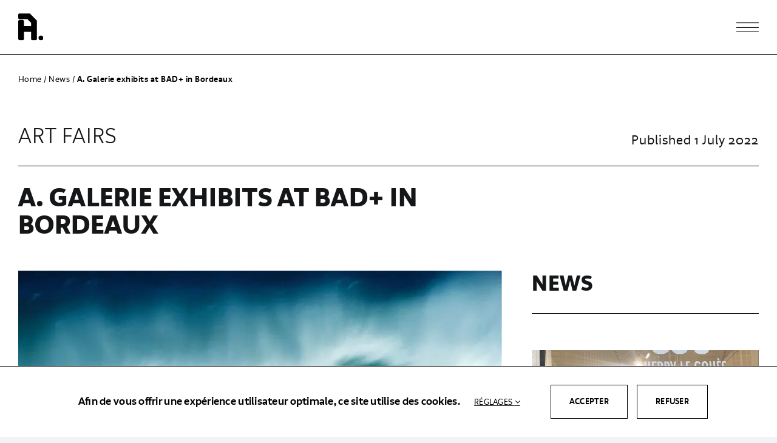

--- FILE ---
content_type: text/html; charset=UTF-8
request_url: https://a-galerie.fr/en/news/a-galerie-in-bad-bordeaux-from-july-7-to-10-2022/
body_size: 27536
content:
<!DOCTYPE html>
<html class="avada-html-layout-wide avada-html-header-position-top avada-is-100-percent-template avada-header-color-not-opaque" lang="en-US" prefix="og: http://ogp.me/ns# fb: http://ogp.me/ns/fb#">
<head>
	<meta http-equiv="X-UA-Compatible" content="IE=edge" />
	<meta http-equiv="Content-Type" content="text/html; charset=utf-8"/>
	<meta name="viewport" content="width=device-width, initial-scale=1" />
	<meta name='robots' content='index, follow, max-image-preview:large, max-snippet:-1, max-video-preview:-1' />

	<!-- This site is optimized with the Yoast SEO plugin v26.3 - https://yoast.com/wordpress/plugins/seo/ -->
	<title>BAD+, 1st edition in Bordeaux - A. Galerie</title>
	<meta name="description" content="A. Galerie participates in the 1st edition of the BAD+ fair in Bordeaux with a selection of photographs by J. Divine, M. Seliger, S. Sanlé &amp; B. Woudt" />
	<link rel="canonical" href="https://a-galerie.fr/en/news/a-galerie-in-bad-bordeaux-from-july-7-to-10-2022/" />
	<meta property="og:locale" content="en_US" />
	<meta property="og:type" content="article" />
	<meta property="og:title" content="BAD+, 1st edition in Bordeaux - A. Galerie" />
	<meta property="og:description" content="A. Galerie participates in the 1st edition of the BAD+ fair in Bordeaux with a selection of photographs by J. Divine, M. Seliger, S. Sanlé &amp; B. Woudt" />
	<meta property="og:url" content="https://a-galerie.fr/en/news/a-galerie-in-bad-bordeaux-from-july-7-to-10-2022/" />
	<meta property="og:site_name" content="A. Galerie" />
	<meta property="article:publisher" content="https://www.facebook.com/agalerieparis" />
	<meta property="article:modified_time" content="2023-03-08T22:47:15+00:00" />
	<meta property="og:image" content="https://a-galerie.fr/wp-content/uploads/2023/01/Jeff-Divine-•-Tony-Brinkworth-Sunset-Beach-Oahu-Hi-•-1974.jpg" />
	<meta property="og:image:width" content="1200" />
	<meta property="og:image:height" content="809" />
	<meta property="og:image:type" content="image/jpeg" />
	<meta name="twitter:card" content="summary_large_image" />
	<meta name="twitter:site" content="@agalerieparis" />
	<meta name="twitter:label1" content="Est. reading time" />
	<meta name="twitter:data1" content="1 minute" />
	<script type="application/ld+json" class="yoast-schema-graph">{"@context":"https://schema.org","@graph":[{"@type":"WebPage","@id":"https://a-galerie.fr/en/news/a-galerie-in-bad-bordeaux-from-july-7-to-10-2022/","url":"https://a-galerie.fr/en/news/a-galerie-in-bad-bordeaux-from-july-7-to-10-2022/","name":"BAD+, 1st edition in Bordeaux - A. Galerie","isPartOf":{"@id":"https://a-galerie.fr/en/#website"},"primaryImageOfPage":{"@id":"https://a-galerie.fr/en/news/a-galerie-in-bad-bordeaux-from-july-7-to-10-2022/#primaryimage"},"image":{"@id":"https://a-galerie.fr/en/news/a-galerie-in-bad-bordeaux-from-july-7-to-10-2022/#primaryimage"},"thumbnailUrl":"https://a-galerie.fr/wp-content/uploads/2023/01/Jeff-Divine-•-Tony-Brinkworth-Sunset-Beach-Oahu-Hi-•-1974.jpg","datePublished":"2022-07-01T13:34:47+00:00","dateModified":"2023-03-08T22:47:15+00:00","description":"A. Galerie participates in the 1st edition of the BAD+ fair in Bordeaux with a selection of photographs by J. Divine, M. Seliger, S. Sanlé & B. Woudt","breadcrumb":{"@id":"https://a-galerie.fr/en/news/a-galerie-in-bad-bordeaux-from-july-7-to-10-2022/#breadcrumb"},"inLanguage":"en-US","potentialAction":[{"@type":"ReadAction","target":["https://a-galerie.fr/en/news/a-galerie-in-bad-bordeaux-from-july-7-to-10-2022/"]}]},{"@type":"ImageObject","inLanguage":"en-US","@id":"https://a-galerie.fr/en/news/a-galerie-in-bad-bordeaux-from-july-7-to-10-2022/#primaryimage","url":"https://a-galerie.fr/wp-content/uploads/2023/01/Jeff-Divine-•-Tony-Brinkworth-Sunset-Beach-Oahu-Hi-•-1974.jpg","contentUrl":"https://a-galerie.fr/wp-content/uploads/2023/01/Jeff-Divine-•-Tony-Brinkworth-Sunset-Beach-Oahu-Hi-•-1974.jpg","width":1200,"height":809,"caption":"Jeff Divine • Tony Brinkworth Sunset Beach Oahu Hi • 1974"},{"@type":"BreadcrumbList","@id":"https://a-galerie.fr/en/news/a-galerie-in-bad-bordeaux-from-july-7-to-10-2022/#breadcrumb","itemListElement":[{"@type":"ListItem","position":1,"name":"Home","item":"https://a-galerie.fr/en/homepage/"},{"@type":"ListItem","position":2,"name":"News","item":"https://a-galerie.fr/en/news/"},{"@type":"ListItem","position":3,"name":"A. Galerie exhibits at BAD+ in Bordeaux"}]},{"@type":"WebSite","@id":"https://a-galerie.fr/en/#website","url":"https://a-galerie.fr/en/","name":"A. Galerie","description":"Art & contemporary photography gallery","publisher":{"@id":"https://a-galerie.fr/en/#organization"},"potentialAction":[{"@type":"SearchAction","target":{"@type":"EntryPoint","urlTemplate":"https://a-galerie.fr/en/?s={search_term_string}"},"query-input":{"@type":"PropertyValueSpecification","valueRequired":true,"valueName":"search_term_string"}}],"inLanguage":"en-US"},{"@type":"Organization","@id":"https://a-galerie.fr/en/#organization","name":"A. Galerie","url":"https://a-galerie.fr/en/","logo":{"@type":"ImageObject","inLanguage":"en-US","@id":"https://a-galerie.fr/en/#/schema/logo/image/","url":"https://a-galerie.fr/wp-content/uploads/2023/03/logo-agalerie-120x154-1.png","contentUrl":"https://a-galerie.fr/wp-content/uploads/2023/03/logo-agalerie-120x154-1.png","width":120,"height":154,"caption":"A. Galerie"},"image":{"@id":"https://a-galerie.fr/en/#/schema/logo/image/"},"sameAs":["https://www.facebook.com/agalerieparis","https://x.com/agalerieparis","https://www.instagram.com/agalerieparis/"]}]}</script>
	<!-- / Yoast SEO plugin. -->


<link rel='dns-prefetch' href='//unpkg.com' />
<link rel='dns-prefetch' href='//cdn.jsdelivr.net' />
<link rel='dns-prefetch' href='//www.googletagmanager.com' />
<link rel='dns-prefetch' href='//stats.wp.com' />
<link rel='dns-prefetch' href='//fonts.googleapis.com' />
<link rel="alternate" type="application/rss+xml" title="A. Galerie &raquo; Feed" href="https://a-galerie.fr/en/feed/" />
					<link rel="shortcut icon" href="https://a-galerie.fr/wp-content/uploads/2022/12/logo-agalerie-black-42x46-1.svg" type="image/x-icon" />
		
					<!-- Apple Touch Icon -->
			<link rel="apple-touch-icon" sizes="180x180" href="https://a-galerie.fr/wp-content/uploads/2022/12/logo-agalerie-black-42x46-1.svg">
		
					<!-- Android Icon -->
			<link rel="icon" sizes="192x192" href="https://a-galerie.fr/wp-content/uploads/2022/12/logo-agalerie-black-42x46-1.svg">
		
					<!-- MS Edge Icon -->
			<meta name="msapplication-TileImage" content="https://a-galerie.fr/wp-content/uploads/2022/12/logo-agalerie-black-42x46-1.svg">
				<link rel="alternate" title="oEmbed (JSON)" type="application/json+oembed" href="https://a-galerie.fr/en/wp-json/oembed/1.0/embed?url=https%3A%2F%2Fa-galerie.fr%2Fen%2Fnews%2Fa-galerie-in-bad-bordeaux-from-july-7-to-10-2022%2F" />
<link rel="alternate" title="oEmbed (XML)" type="text/xml+oembed" href="https://a-galerie.fr/en/wp-json/oembed/1.0/embed?url=https%3A%2F%2Fa-galerie.fr%2Fen%2Fnews%2Fa-galerie-in-bad-bordeaux-from-july-7-to-10-2022%2F&#038;format=xml" />
					<meta name="description" content="The first edition of the new contemporary Art Fair BAD+ in Bordeaux has chosen to focus on a curious and cultured public with a quality proposal.

The ambition of Jean Daniel Compain, a former member of the Fiac and Paris Photo, is to bring to Bordeaux the fair it deserves. &quot;I wanted to bring good galleries"/>
				
		<meta property="og:locale" content="en_US"/>
		<meta property="og:type" content="article"/>
		<meta property="og:site_name" content="A. Galerie"/>
		<meta property="og:title" content="BAD+, 1st edition in Bordeaux - A. Galerie"/>
				<meta property="og:description" content="The first edition of the new contemporary Art Fair BAD+ in Bordeaux has chosen to focus on a curious and cultured public with a quality proposal.

The ambition of Jean Daniel Compain, a former member of the Fiac and Paris Photo, is to bring to Bordeaux the fair it deserves. &quot;I wanted to bring good galleries"/>
				<meta property="og:url" content="https://a-galerie.fr/en/news/a-galerie-in-bad-bordeaux-from-july-7-to-10-2022/"/>
													<meta property="article:modified_time" content="2023-03-08T22:47:15+01:00"/>
											<meta property="og:image" content="https://a-galerie.fr/wp-content/uploads/2023/01/Jeff-Divine-•-Tony-Brinkworth-Sunset-Beach-Oahu-Hi-•-1974.jpg"/>
		<meta property="og:image:width" content="1200"/>
		<meta property="og:image:height" content="809"/>
		<meta property="og:image:type" content="image/jpeg"/>
				<style id='wp-img-auto-sizes-contain-inline-css' type='text/css'>
img:is([sizes=auto i],[sizes^="auto," i]){contain-intrinsic-size:3000px 1500px}
/*# sourceURL=wp-img-auto-sizes-contain-inline-css */
</style>
<link rel='stylesheet' id='esg-plugin-settings-css' href='https://a-galerie.fr/wp-content/plugins/essential-grid/public/assets/css/settings.css?ver=3.1.1' type='text/css' media='all' />
<link rel='stylesheet' id='tp-fontello-css' href='https://a-galerie.fr/wp-content/plugins/essential-grid/public/assets/font/fontello/css/fontello.css?ver=3.1.1' type='text/css' media='all' />
<link rel='stylesheet' id='tp-aestetico-formal-bold-css' href='https://fonts.googleapis.com/css?family=Aestetico+Formal+Bold&#038;ver=6.9' type='text/css' media='all' />
<link rel='stylesheet' id='tp-aestetico-formal-regular-css' href='https://fonts.googleapis.com/css?family=Aestetico+Formal+Regular&#038;ver=6.9' type='text/css' media='all' />
<link rel='stylesheet' id='searchandfilter-css' href='https://a-galerie.fr/wp-content/plugins/search-filter/style.css?ver=1' type='text/css' media='all' />
<link rel='stylesheet' id='wpml-legacy-horizontal-list-0-css' href='https://a-galerie.fr/wp-content/plugins/sitepress-multilingual-cms/templates/language-switchers/legacy-list-horizontal/style.min.css?ver=1' type='text/css' media='all' />
<link rel='stylesheet' id='eeb-css-frontend-css' href='https://a-galerie.fr/wp-content/plugins/email-encoder-bundle/core/includes/assets/css/style.css?ver=251111-185049' type='text/css' media='all' />
<style id='wp-typography-custom-inline-css' type='text/css'>
sub, sup{font-size: 75%;line-height: 100%}sup{vertical-align: 60%}sub{vertical-align: -10%}.amp{font-family: Baskerville, "Goudy Old Style", Palatino, "Book Antiqua", "Warnock Pro", serif;font-size: 1.1em;font-style: italic;font-weight: normal;line-height: 1em}.caps{font-size: 90%}.dquo{margin-left: -0.4em}.quo{margin-left: -0.2em}.pull-single{margin-left: -0.15em}.push-single{margin-right: 0.15em}.pull-double{margin-left: -0.38em}.push-double{margin-right: 0.38em}
/*# sourceURL=wp-typography-custom-inline-css */
</style>
<style id='wp-typography-safari-font-workaround-inline-css' type='text/css'>
body {-webkit-font-feature-settings: "liga";font-feature-settings: "liga";-ms-font-feature-settings: normal;}
/*# sourceURL=wp-typography-safari-font-workaround-inline-css */
</style>
<link rel='stylesheet' id='child-style-css' href='https://a-galerie.fr/wp-content/themes/Avada-Child-Theme/style.css?ver=6.9' type='text/css' media='all' />
<link rel='stylesheet' id='custom-gallery-style-css' href='https://a-galerie.fr/wp-content/themes/Avada-Child-Theme/cutom_gallery.css?ver=6.9' type='text/css' media='all' />
<link rel='stylesheet' id='custom-gallery-fancybox-css' href='https://cdn.jsdelivr.net/npm/@fancyapps/ui@4.0/dist/fancybox.css?ver=6.9' type='text/css' media='all' />
<link rel='stylesheet' id='fusion-dynamic-css-css' href='https://a-galerie.fr/wp-content/uploads/fusion-styles/cc0978b100671baea4b0dbd2887b968a.min.css?ver=3.13.3' type='text/css' media='all' />
<script type="text/javascript" id="wpml-cookie-js-extra">
/* <![CDATA[ */
var wpml_cookies = {"wp-wpml_current_language":{"value":"en","expires":1,"path":"/"}};
var wpml_cookies = {"wp-wpml_current_language":{"value":"en","expires":1,"path":"/"}};
//# sourceURL=wpml-cookie-js-extra
/* ]]> */
</script>
<script type="text/javascript" src="https://a-galerie.fr/wp-content/plugins/sitepress-multilingual-cms/res/js/cookies/language-cookie.js?ver=485900" id="wpml-cookie-js" defer="defer" data-wp-strategy="defer"></script>
<script type="text/javascript" src="https://a-galerie.fr/wp-includes/js/jquery/jquery.min.js?ver=3.7.1" id="jquery-core-js"></script>
<script type="text/javascript" src="https://a-galerie.fr/wp-content/plugins/email-encoder-bundle/core/includes/assets/js/custom.js?ver=251111-185049" id="eeb-js-frontend-js"></script>

<!-- Google tag (gtag.js) snippet added by Site Kit -->
<!-- Google Analytics snippet added by Site Kit -->
<script type="text/javascript" src="https://www.googletagmanager.com/gtag/js?id=GT-NCTTQ6M" id="google_gtagjs-js" async></script>
<script type="text/javascript" id="google_gtagjs-js-after">
/* <![CDATA[ */
window.dataLayer = window.dataLayer || [];function gtag(){dataLayer.push(arguments);}
gtag("set","linker",{"domains":["a-galerie.fr"]});
gtag("js", new Date());
gtag("set", "developer_id.dZTNiMT", true);
gtag("config", "GT-NCTTQ6M");
//# sourceURL=google_gtagjs-js-after
/* ]]> */
</script>
<link rel="https://api.w.org/" href="https://a-galerie.fr/en/wp-json/" /><link rel="alternate" title="JSON" type="application/json" href="https://a-galerie.fr/en/wp-json/wp/v2/actualites/2664" /><link rel="EditURI" type="application/rsd+xml" title="RSD" href="https://a-galerie.fr/xmlrpc.php?rsd" />
<meta name="generator" content="WordPress 6.9" />
<link rel='shortlink' href='https://a-galerie.fr/en/?p=2664' />
<meta name="generator" content="WPML ver:4.8.5 stt:1,4;" />
		<script type="text/javascript">
			//<![CDATA[
			var show_msg = '1';
			if (show_msg !== '0') {
				var options = {view_src: "View Source is disabled!", inspect_elem: "Inspect Element is disabled!", right_click: "Right click is disabled!", copy_cut_paste_content: "Cut/Copy/Paste is disabled!", image_drop: "Image Drag-n-Drop is disabled!" }
			} else {
				var options = '';
			}

         	function nocontextmenu(e) { return false; }
         	document.oncontextmenu = nocontextmenu;
         	document.ondragstart = function() { return false;}

			document.onmousedown = function (event) {
				event = (event || window.event);
				if (event.keyCode === 123) {
					if (show_msg !== '0') {show_toast('inspect_elem');}
					return false;
				}
			}
			document.onkeydown = function (event) {
				event = (event || window.event);
				//alert(event.keyCode);   return false;
				if (event.keyCode === 123 ||
						event.ctrlKey && event.shiftKey && event.keyCode === 73 ||
						event.ctrlKey && event.shiftKey && event.keyCode === 75) {
					if (show_msg !== '0') {show_toast('inspect_elem');}
					return false;
				}
				if (event.ctrlKey && event.keyCode === 85) {
					if (show_msg !== '0') {show_toast('view_src');}
					return false;
				}
			}
			function addMultiEventListener(element, eventNames, listener) {
				var events = eventNames.split(' ');
				for (var i = 0, iLen = events.length; i < iLen; i++) {
					element.addEventListener(events[i], function (e) {
						e.preventDefault();
						if (show_msg !== '0') {
							show_toast(listener);
						}
					});
				}
			}
			addMultiEventListener(document, 'contextmenu', 'right_click');
			addMultiEventListener(document, 'cut copy paste print', 'copy_cut_paste_content');
			addMultiEventListener(document, 'drag drop', 'image_drop');
			function show_toast(text) {
				var x = document.getElementById("amm_drcfw_toast_msg");
				x.innerHTML = eval('options.' + text);
				x.className = "show";
				setTimeout(function () {
					x.className = x.className.replace("show", "")
				}, 3000);
			}
		//]]>
		</script>
		<style type="text/css">body * :not(input):not(textarea){user-select:none !important; -webkit-touch-callout: none !important;  -webkit-user-select: none !important; -moz-user-select:none !important; -khtml-user-select:none !important; -ms-user-select: none !important;}#amm_drcfw_toast_msg{visibility:hidden;min-width:250px;margin-left:-125px;background-color:#333;color:#fff;text-align:center;border-radius:2px;padding:16px;position:fixed;z-index:999;left:50%;bottom:30px;font-size:17px}#amm_drcfw_toast_msg.show{visibility:visible;-webkit-animation:fadein .5s,fadeout .5s 2.5s;animation:fadein .5s,fadeout .5s 2.5s}@-webkit-keyframes fadein{from{bottom:0;opacity:0}to{bottom:30px;opacity:1}}@keyframes fadein{from{bottom:0;opacity:0}to{bottom:30px;opacity:1}}@-webkit-keyframes fadeout{from{bottom:30px;opacity:1}to{bottom:0;opacity:0}}@keyframes fadeout{from{bottom:30px;opacity:1}to{bottom:0;opacity:0}}</style>
		<meta name="generator" content="Site Kit by Google 1.165.0" />	<style>img#wpstats{display:none}</style>
		<!-- Analytics by WP Statistics - https://wp-statistics.com -->
<style type="text/css" id="css-fb-visibility">@media screen and (max-width: 640px){.fusion-no-small-visibility{display:none !important;}body .sm-text-align-center{text-align:center !important;}body .sm-text-align-left{text-align:left !important;}body .sm-text-align-right{text-align:right !important;}body .sm-flex-align-center{justify-content:center !important;}body .sm-flex-align-flex-start{justify-content:flex-start !important;}body .sm-flex-align-flex-end{justify-content:flex-end !important;}body .sm-mx-auto{margin-left:auto !important;margin-right:auto !important;}body .sm-ml-auto{margin-left:auto !important;}body .sm-mr-auto{margin-right:auto !important;}body .fusion-absolute-position-small{position:absolute;top:auto;width:100%;}.awb-sticky.awb-sticky-small{ position: sticky; top: var(--awb-sticky-offset,0); }}@media screen and (min-width: 641px) and (max-width: 1024px){.fusion-no-medium-visibility{display:none !important;}body .md-text-align-center{text-align:center !important;}body .md-text-align-left{text-align:left !important;}body .md-text-align-right{text-align:right !important;}body .md-flex-align-center{justify-content:center !important;}body .md-flex-align-flex-start{justify-content:flex-start !important;}body .md-flex-align-flex-end{justify-content:flex-end !important;}body .md-mx-auto{margin-left:auto !important;margin-right:auto !important;}body .md-ml-auto{margin-left:auto !important;}body .md-mr-auto{margin-right:auto !important;}body .fusion-absolute-position-medium{position:absolute;top:auto;width:100%;}.awb-sticky.awb-sticky-medium{ position: sticky; top: var(--awb-sticky-offset,0); }}@media screen and (min-width: 1025px){.fusion-no-large-visibility{display:none !important;}body .lg-text-align-center{text-align:center !important;}body .lg-text-align-left{text-align:left !important;}body .lg-text-align-right{text-align:right !important;}body .lg-flex-align-center{justify-content:center !important;}body .lg-flex-align-flex-start{justify-content:flex-start !important;}body .lg-flex-align-flex-end{justify-content:flex-end !important;}body .lg-mx-auto{margin-left:auto !important;margin-right:auto !important;}body .lg-ml-auto{margin-left:auto !important;}body .lg-mr-auto{margin-right:auto !important;}body .fusion-absolute-position-large{position:absolute;top:auto;width:100%;}.awb-sticky.awb-sticky-large{ position: sticky; top: var(--awb-sticky-offset,0); }}</style>
<!-- Google Tag Manager snippet added by Site Kit -->
<script type="text/javascript">
/* <![CDATA[ */

			( function( w, d, s, l, i ) {
				w[l] = w[l] || [];
				w[l].push( {'gtm.start': new Date().getTime(), event: 'gtm.js'} );
				var f = d.getElementsByTagName( s )[0],
					j = d.createElement( s ), dl = l != 'dataLayer' ? '&l=' + l : '';
				j.async = true;
				j.src = 'https://www.googletagmanager.com/gtm.js?id=' + i + dl;
				f.parentNode.insertBefore( j, f );
			} )( window, document, 'script', 'dataLayer', 'GTM-WP37JTTD' );
			
/* ]]> */
</script>

<!-- End Google Tag Manager snippet added by Site Kit -->
<meta name="generator" content="Powered by Slider Revolution 6.7.38 - responsive, Mobile-Friendly Slider Plugin for WordPress with comfortable drag and drop interface." />
<script data-jetpack-boost="ignore">function setREVStartSize(e){
			//window.requestAnimationFrame(function() {
				window.RSIW = window.RSIW===undefined ? window.innerWidth : window.RSIW;
				window.RSIH = window.RSIH===undefined ? window.innerHeight : window.RSIH;
				try {
					var pw = document.getElementById(e.c).parentNode.offsetWidth,
						newh;
					pw = pw===0 || isNaN(pw) || (e.l=="fullwidth" || e.layout=="fullwidth") ? window.RSIW : pw;
					e.tabw = e.tabw===undefined ? 0 : parseInt(e.tabw);
					e.thumbw = e.thumbw===undefined ? 0 : parseInt(e.thumbw);
					e.tabh = e.tabh===undefined ? 0 : parseInt(e.tabh);
					e.thumbh = e.thumbh===undefined ? 0 : parseInt(e.thumbh);
					e.tabhide = e.tabhide===undefined ? 0 : parseInt(e.tabhide);
					e.thumbhide = e.thumbhide===undefined ? 0 : parseInt(e.thumbhide);
					e.mh = e.mh===undefined || e.mh=="" || e.mh==="auto" ? 0 : parseInt(e.mh,0);
					if(e.layout==="fullscreen" || e.l==="fullscreen")
						newh = Math.max(e.mh,window.RSIH);
					else{
						e.gw = Array.isArray(e.gw) ? e.gw : [e.gw];
						for (var i in e.rl) if (e.gw[i]===undefined || e.gw[i]===0) e.gw[i] = e.gw[i-1];
						e.gh = e.el===undefined || e.el==="" || (Array.isArray(e.el) && e.el.length==0)? e.gh : e.el;
						e.gh = Array.isArray(e.gh) ? e.gh : [e.gh];
						for (var i in e.rl) if (e.gh[i]===undefined || e.gh[i]===0) e.gh[i] = e.gh[i-1];
											
						var nl = new Array(e.rl.length),
							ix = 0,
							sl;
						e.tabw = e.tabhide>=pw ? 0 : e.tabw;
						e.thumbw = e.thumbhide>=pw ? 0 : e.thumbw;
						e.tabh = e.tabhide>=pw ? 0 : e.tabh;
						e.thumbh = e.thumbhide>=pw ? 0 : e.thumbh;
						for (var i in e.rl) nl[i] = e.rl[i]<window.RSIW ? 0 : e.rl[i];
						sl = nl[0];
						for (var i in nl) if (sl>nl[i] && nl[i]>0) { sl = nl[i]; ix=i;}
						var m = pw>(e.gw[ix]+e.tabw+e.thumbw) ? 1 : (pw-(e.tabw+e.thumbw)) / (e.gw[ix]);
						newh =  (e.gh[ix] * m) + (e.tabh + e.thumbh);
					}
					var el = document.getElementById(e.c);
					if (el!==null && el) el.style.height = newh+"px";
					el = document.getElementById(e.c+"_wrapper");
					if (el!==null && el) {
						el.style.height = newh+"px";
						el.style.display = "block";
					}
				} catch(e){
					console.log("Failure at Presize of Slider:" + e)
				}
			//});
		  };</script>
		<script type="text/javascript">
			var doc = document.documentElement;
			doc.setAttribute( 'data-useragent', navigator.userAgent );
		</script>
		<meta name="google-site-verification" content="E3aAxn28M9-g1aGjcY2iUU2eCuAlVXRI6anLnQLXWOo" />
	<script src="https://code.jquery.com/jquery-1.12.4.min.js"></script>
<script>
 
 /*   
*$('.panel-body:only-child').parents(.fusion-panel).hide()
   */ 

/*
    //If the length attribute of the element is not 0, then it exists.
    if($('.panel-body:only-child'))
    {
        $('.panel-body:only-child').parents(.fusion-panel).hide();
    }
*/

</script><style id='global-styles-inline-css' type='text/css'>
:root{--wp--preset--aspect-ratio--square: 1;--wp--preset--aspect-ratio--4-3: 4/3;--wp--preset--aspect-ratio--3-4: 3/4;--wp--preset--aspect-ratio--3-2: 3/2;--wp--preset--aspect-ratio--2-3: 2/3;--wp--preset--aspect-ratio--16-9: 16/9;--wp--preset--aspect-ratio--9-16: 9/16;--wp--preset--color--black: #000000;--wp--preset--color--cyan-bluish-gray: #abb8c3;--wp--preset--color--white: #ffffff;--wp--preset--color--pale-pink: #f78da7;--wp--preset--color--vivid-red: #cf2e2e;--wp--preset--color--luminous-vivid-orange: #ff6900;--wp--preset--color--luminous-vivid-amber: #fcb900;--wp--preset--color--light-green-cyan: #7bdcb5;--wp--preset--color--vivid-green-cyan: #00d084;--wp--preset--color--pale-cyan-blue: #8ed1fc;--wp--preset--color--vivid-cyan-blue: #0693e3;--wp--preset--color--vivid-purple: #9b51e0;--wp--preset--color--awb-color-1: #ffffff;--wp--preset--color--awb-color-2: #000000;--wp--preset--color--awb-color-3: #f2f3f5;--wp--preset--color--awb-color-4: #65bd7d;--wp--preset--color--awb-color-5: #198fd9;--wp--preset--color--awb-color-6: #434549;--wp--preset--color--awb-color-7: #212326;--wp--preset--color--awb-color-8: #141617;--wp--preset--gradient--vivid-cyan-blue-to-vivid-purple: linear-gradient(135deg,rgb(6,147,227) 0%,rgb(155,81,224) 100%);--wp--preset--gradient--light-green-cyan-to-vivid-green-cyan: linear-gradient(135deg,rgb(122,220,180) 0%,rgb(0,208,130) 100%);--wp--preset--gradient--luminous-vivid-amber-to-luminous-vivid-orange: linear-gradient(135deg,rgb(252,185,0) 0%,rgb(255,105,0) 100%);--wp--preset--gradient--luminous-vivid-orange-to-vivid-red: linear-gradient(135deg,rgb(255,105,0) 0%,rgb(207,46,46) 100%);--wp--preset--gradient--very-light-gray-to-cyan-bluish-gray: linear-gradient(135deg,rgb(238,238,238) 0%,rgb(169,184,195) 100%);--wp--preset--gradient--cool-to-warm-spectrum: linear-gradient(135deg,rgb(74,234,220) 0%,rgb(151,120,209) 20%,rgb(207,42,186) 40%,rgb(238,44,130) 60%,rgb(251,105,98) 80%,rgb(254,248,76) 100%);--wp--preset--gradient--blush-light-purple: linear-gradient(135deg,rgb(255,206,236) 0%,rgb(152,150,240) 100%);--wp--preset--gradient--blush-bordeaux: linear-gradient(135deg,rgb(254,205,165) 0%,rgb(254,45,45) 50%,rgb(107,0,62) 100%);--wp--preset--gradient--luminous-dusk: linear-gradient(135deg,rgb(255,203,112) 0%,rgb(199,81,192) 50%,rgb(65,88,208) 100%);--wp--preset--gradient--pale-ocean: linear-gradient(135deg,rgb(255,245,203) 0%,rgb(182,227,212) 50%,rgb(51,167,181) 100%);--wp--preset--gradient--electric-grass: linear-gradient(135deg,rgb(202,248,128) 0%,rgb(113,206,126) 100%);--wp--preset--gradient--midnight: linear-gradient(135deg,rgb(2,3,129) 0%,rgb(40,116,252) 100%);--wp--preset--font-size--small: 13.5px;--wp--preset--font-size--medium: 20px;--wp--preset--font-size--large: 27px;--wp--preset--font-size--x-large: 42px;--wp--preset--font-size--normal: 18px;--wp--preset--font-size--xlarge: 36px;--wp--preset--font-size--huge: 54px;--wp--preset--spacing--20: 0.44rem;--wp--preset--spacing--30: 0.67rem;--wp--preset--spacing--40: 1rem;--wp--preset--spacing--50: 1.5rem;--wp--preset--spacing--60: 2.25rem;--wp--preset--spacing--70: 3.38rem;--wp--preset--spacing--80: 5.06rem;--wp--preset--shadow--natural: 6px 6px 9px rgba(0, 0, 0, 0.2);--wp--preset--shadow--deep: 12px 12px 50px rgba(0, 0, 0, 0.4);--wp--preset--shadow--sharp: 6px 6px 0px rgba(0, 0, 0, 0.2);--wp--preset--shadow--outlined: 6px 6px 0px -3px rgb(255, 255, 255), 6px 6px rgb(0, 0, 0);--wp--preset--shadow--crisp: 6px 6px 0px rgb(0, 0, 0);}:where(.is-layout-flex){gap: 0.5em;}:where(.is-layout-grid){gap: 0.5em;}body .is-layout-flex{display: flex;}.is-layout-flex{flex-wrap: wrap;align-items: center;}.is-layout-flex > :is(*, div){margin: 0;}body .is-layout-grid{display: grid;}.is-layout-grid > :is(*, div){margin: 0;}:where(.wp-block-columns.is-layout-flex){gap: 2em;}:where(.wp-block-columns.is-layout-grid){gap: 2em;}:where(.wp-block-post-template.is-layout-flex){gap: 1.25em;}:where(.wp-block-post-template.is-layout-grid){gap: 1.25em;}.has-black-color{color: var(--wp--preset--color--black) !important;}.has-cyan-bluish-gray-color{color: var(--wp--preset--color--cyan-bluish-gray) !important;}.has-white-color{color: var(--wp--preset--color--white) !important;}.has-pale-pink-color{color: var(--wp--preset--color--pale-pink) !important;}.has-vivid-red-color{color: var(--wp--preset--color--vivid-red) !important;}.has-luminous-vivid-orange-color{color: var(--wp--preset--color--luminous-vivid-orange) !important;}.has-luminous-vivid-amber-color{color: var(--wp--preset--color--luminous-vivid-amber) !important;}.has-light-green-cyan-color{color: var(--wp--preset--color--light-green-cyan) !important;}.has-vivid-green-cyan-color{color: var(--wp--preset--color--vivid-green-cyan) !important;}.has-pale-cyan-blue-color{color: var(--wp--preset--color--pale-cyan-blue) !important;}.has-vivid-cyan-blue-color{color: var(--wp--preset--color--vivid-cyan-blue) !important;}.has-vivid-purple-color{color: var(--wp--preset--color--vivid-purple) !important;}.has-black-background-color{background-color: var(--wp--preset--color--black) !important;}.has-cyan-bluish-gray-background-color{background-color: var(--wp--preset--color--cyan-bluish-gray) !important;}.has-white-background-color{background-color: var(--wp--preset--color--white) !important;}.has-pale-pink-background-color{background-color: var(--wp--preset--color--pale-pink) !important;}.has-vivid-red-background-color{background-color: var(--wp--preset--color--vivid-red) !important;}.has-luminous-vivid-orange-background-color{background-color: var(--wp--preset--color--luminous-vivid-orange) !important;}.has-luminous-vivid-amber-background-color{background-color: var(--wp--preset--color--luminous-vivid-amber) !important;}.has-light-green-cyan-background-color{background-color: var(--wp--preset--color--light-green-cyan) !important;}.has-vivid-green-cyan-background-color{background-color: var(--wp--preset--color--vivid-green-cyan) !important;}.has-pale-cyan-blue-background-color{background-color: var(--wp--preset--color--pale-cyan-blue) !important;}.has-vivid-cyan-blue-background-color{background-color: var(--wp--preset--color--vivid-cyan-blue) !important;}.has-vivid-purple-background-color{background-color: var(--wp--preset--color--vivid-purple) !important;}.has-black-border-color{border-color: var(--wp--preset--color--black) !important;}.has-cyan-bluish-gray-border-color{border-color: var(--wp--preset--color--cyan-bluish-gray) !important;}.has-white-border-color{border-color: var(--wp--preset--color--white) !important;}.has-pale-pink-border-color{border-color: var(--wp--preset--color--pale-pink) !important;}.has-vivid-red-border-color{border-color: var(--wp--preset--color--vivid-red) !important;}.has-luminous-vivid-orange-border-color{border-color: var(--wp--preset--color--luminous-vivid-orange) !important;}.has-luminous-vivid-amber-border-color{border-color: var(--wp--preset--color--luminous-vivid-amber) !important;}.has-light-green-cyan-border-color{border-color: var(--wp--preset--color--light-green-cyan) !important;}.has-vivid-green-cyan-border-color{border-color: var(--wp--preset--color--vivid-green-cyan) !important;}.has-pale-cyan-blue-border-color{border-color: var(--wp--preset--color--pale-cyan-blue) !important;}.has-vivid-cyan-blue-border-color{border-color: var(--wp--preset--color--vivid-cyan-blue) !important;}.has-vivid-purple-border-color{border-color: var(--wp--preset--color--vivid-purple) !important;}.has-vivid-cyan-blue-to-vivid-purple-gradient-background{background: var(--wp--preset--gradient--vivid-cyan-blue-to-vivid-purple) !important;}.has-light-green-cyan-to-vivid-green-cyan-gradient-background{background: var(--wp--preset--gradient--light-green-cyan-to-vivid-green-cyan) !important;}.has-luminous-vivid-amber-to-luminous-vivid-orange-gradient-background{background: var(--wp--preset--gradient--luminous-vivid-amber-to-luminous-vivid-orange) !important;}.has-luminous-vivid-orange-to-vivid-red-gradient-background{background: var(--wp--preset--gradient--luminous-vivid-orange-to-vivid-red) !important;}.has-very-light-gray-to-cyan-bluish-gray-gradient-background{background: var(--wp--preset--gradient--very-light-gray-to-cyan-bluish-gray) !important;}.has-cool-to-warm-spectrum-gradient-background{background: var(--wp--preset--gradient--cool-to-warm-spectrum) !important;}.has-blush-light-purple-gradient-background{background: var(--wp--preset--gradient--blush-light-purple) !important;}.has-blush-bordeaux-gradient-background{background: var(--wp--preset--gradient--blush-bordeaux) !important;}.has-luminous-dusk-gradient-background{background: var(--wp--preset--gradient--luminous-dusk) !important;}.has-pale-ocean-gradient-background{background: var(--wp--preset--gradient--pale-ocean) !important;}.has-electric-grass-gradient-background{background: var(--wp--preset--gradient--electric-grass) !important;}.has-midnight-gradient-background{background: var(--wp--preset--gradient--midnight) !important;}.has-small-font-size{font-size: var(--wp--preset--font-size--small) !important;}.has-medium-font-size{font-size: var(--wp--preset--font-size--medium) !important;}.has-large-font-size{font-size: var(--wp--preset--font-size--large) !important;}.has-x-large-font-size{font-size: var(--wp--preset--font-size--x-large) !important;}
/*# sourceURL=global-styles-inline-css */
</style>
<link rel='stylesheet' id='rs-plugin-settings-css' href='//a-galerie.fr/wp-content/plugins/revslider/sr6/assets/css/rs6.css?ver=6.7.38' type='text/css' media='all' />
<style id='rs-plugin-settings-inline-css' type='text/css'>
#rs-demo-id {}
/*# sourceURL=rs-plugin-settings-inline-css */
</style>
</head>

<body class="wp-singular actualites-template-default single single-actualites postid-2664 single-format-standard wp-theme-Avada wp-child-theme-Avada-Child-Theme awb-no-sidebars fusion-image-hovers fusion-pagination-sizing fusion-button_type-flat fusion-button_span-no fusion-button_gradient-linear avada-image-rollover-circle-yes avada-image-rollover-yes avada-image-rollover-direction-left fusion-body ltr fusion-sticky-header no-tablet-sticky-header no-mobile-sticky-header no-mobile-slidingbar no-mobile-totop fusion-disable-outline fusion-sub-menu-fade mobile-logo-pos-left layout-wide-mode avada-has-boxed-modal-shadow- layout-scroll-offset-full avada-has-zero-margin-offset-top fusion-top-header menu-text-align-center mobile-menu-design-classic fusion-show-pagination-text fusion-header-layout-v3 avada-responsive avada-footer-fx-none avada-menu-highlight-style-bar fusion-search-form-clean fusion-main-menu-search-overlay fusion-avatar-circle avada-dropdown-styles avada-blog-layout-medium avada-blog-archive-layout-medium avada-header-shadow-no avada-menu-icon-position-left avada-has-megamenu-shadow avada-has-mobile-menu-search avada-has-main-nav-search-icon avada-has-titlebar-hide avada-header-border-color-full-transparent avada-has-pagination-width_height avada-flyout-menu-direction-fade avada-ec-views-v1" data-awb-post-id="2664">
			<!-- Google Tag Manager (noscript) snippet added by Site Kit -->
		<noscript>
			<iframe src="https://www.googletagmanager.com/ns.html?id=GTM-WP37JTTD" height="0" width="0" style="display:none;visibility:hidden"></iframe>
		</noscript>
		<!-- End Google Tag Manager (noscript) snippet added by Site Kit -->
			<a class="skip-link screen-reader-text" href="#content">Skip to content</a>

	<div id="boxed-wrapper">
		
		<div id="wrapper" class="fusion-wrapper">
			<div id="home" style="position:relative;top:-1px;"></div>
												<div class="fusion-tb-header"><header class="fusion-fullwidth fullwidth-box fusion-builder-row-1 fusion-flex-container has-pattern-background has-mask-background header-container-agalerie nonhundred-percent-fullwidth non-hundred-percent-height-scrolling fusion-sticky-container" style="--awb-border-sizes-bottom:1px;--awb-border-color:var(--awb-color2);--awb-border-radius-top-left:0px;--awb-border-radius-top-right:0px;--awb-border-radius-bottom-right:0px;--awb-border-radius-bottom-left:0px;--awb-padding-top:20px;--awb-padding-bottom:20px;--awb-min-height:90px;--awb-background-color:rgba(255,255,255,0);--awb-sticky-background-color:var(--awb-color1) !important;--awb-sticky-height:60px !important;--awb-flex-wrap:wrap;" data-transition-offset="0" data-scroll-offset="0" data-sticky-height-transition="1" data-sticky-small-visibility="1" data-sticky-medium-visibility="1" data-sticky-large-visibility="1"><div class="fusion-builder-row fusion-row fusion-flex-align-items-center fusion-flex-justify-content-center fusion-flex-content-wrap" style="max-width:1456px;margin-left: calc(-4% / 2 );margin-right: calc(-4% / 2 );"><div class="fusion-layout-column fusion_builder_column fusion-builder-column-0 fusion_builder_column_1_1 1_1 fusion-flex-column" style="--awb-padding-top:0px;--awb-padding-bottom:0px;--awb-bg-color:rgba(255,255,255,0);--awb-bg-color-hover:rgba(255,255,255,0);--awb-bg-size:cover;--awb-width-large:100%;--awb-margin-top-large:0px;--awb-spacing-right-large:1.92%;--awb-margin-bottom-large:0px;--awb-spacing-left-large:1.92%;--awb-width-medium:100%;--awb-order-medium:0;--awb-spacing-right-medium:1.92%;--awb-spacing-left-medium:1.92%;--awb-width-small:100%;--awb-order-small:0;--awb-spacing-right-small:1.92%;--awb-spacing-left-small:1.92%;"><div class="fusion-column-wrapper fusion-column-has-shadow fusion-flex-justify-content-space-between fusion-content-layout-row fusion-flex-align-items-center fusion-content-nowrap"><div class="fusion-image-element " style="--awb-sticky-max-width:30px;--awb-max-width:42px;--awb-caption-title-font-family:var(--h2_typography-font-family);--awb-caption-title-font-weight:var(--h2_typography-font-weight);--awb-caption-title-font-style:var(--h2_typography-font-style);--awb-caption-title-size:var(--h2_typography-font-size);--awb-caption-title-transform:var(--h2_typography-text-transform);--awb-caption-title-line-height:var(--h2_typography-line-height);--awb-caption-title-letter-spacing:var(--h2_typography-letter-spacing);--awb-filter:opacity(100%);--awb-filter-transition:filter 0.3s ease;--awb-filter-hover:opacity(60%);"><span class=" has-fusion-standard-logo has-fusion-sticky-logo has-fusion-mobile-logo fusion-imageframe imageframe-none imageframe-1 hover-type-none header-logo-agalerie"><a class="fusion-no-lightbox" href="https://a-galerie.fr/en/" target="_self"><img decoding="async" src="https://a-galerie.fr/wp-content/uploads/2022/12/logo-agalerie-black-42x46-1.svg" data-orig-src="https://a-galerie.fr/wp-content/uploads/2022/12/logo-agalerie-black-42x46-1.svg" srcset="data:image/svg+xml,%3Csvg%20xmlns%3D%27http%3A%2F%2Fwww.w3.org%2F2000%2Fsvg%27%20width%3D%2742%27%20height%3D%2746%27%20viewBox%3D%270%200%2042%2046%27%3E%3Crect%20width%3D%2742%27%20height%3D%2746%27%20fill-opacity%3D%220%22%2F%3E%3C%2Fsvg%3E" data-srcset="https://a-galerie.fr/wp-content/uploads/2022/12/logo-agalerie-black-42x46-1.svg 1x" retina_url class="lazyload img-responsive fusion-standard-logo" alt="A. Galerie Logo"><img decoding="async" src="https://a-galerie.fr/wp-content/uploads/2022/12/logo-agalerie-black-42x46-1.svg" data-orig-src="https://a-galerie.fr/wp-content/uploads/2022/12/logo-agalerie-black-42x46-1.svg" srcset="data:image/svg+xml,%3Csvg%20xmlns%3D%27http%3A%2F%2Fwww.w3.org%2F2000%2Fsvg%27%20width%3D%2742%27%20height%3D%2746%27%20viewBox%3D%270%200%2042%2046%27%3E%3Crect%20width%3D%2742%27%20height%3D%2746%27%20fill-opacity%3D%220%22%2F%3E%3C%2Fsvg%3E" data-srcset="https://a-galerie.fr/wp-content/uploads/2022/12/logo-agalerie-black-42x46-1.svg 1x" retina_url class="lazyload img-responsive fusion-sticky-logo" alt="A. Galerie Logo"><img decoding="async" src="https://a-galerie.fr/wp-content/uploads/2022/12/logo-agalerie-black-42x46-1.svg" data-orig-src="https://a-galerie.fr/wp-content/uploads/2022/12/logo-agalerie-black-42x46-1.svg" srcset="data:image/svg+xml,%3Csvg%20xmlns%3D%27http%3A%2F%2Fwww.w3.org%2F2000%2Fsvg%27%20width%3D%2742%27%20height%3D%2746%27%20viewBox%3D%270%200%2042%2046%27%3E%3Crect%20width%3D%2742%27%20height%3D%2746%27%20fill-opacity%3D%220%22%2F%3E%3C%2Fsvg%3E" data-srcset="https://a-galerie.fr/wp-content/uploads/2022/12/logo-agalerie-black-42x46-1.svg 1x" retina_url class="lazyload img-responsive fusion-mobile-logo" alt="A. Galerie Logo"></a></span></div><nav class="awb-menu awb-menu_row awb-menu_em-hover mobile-mode-collapse-to-button awb-menu_icons-left awb-menu_dc-yes mobile-trigger-fullwidth-off awb-menu_mobile-toggle awb-menu_indent-left mobile-size-full-absolute loading mega-menu-loading awb-menu_desktop awb-menu_dropdown awb-menu_expand-right awb-menu_transition-fade header-burger-agalerie" style="--awb-min-height:100%;--awb-gap:0px;--awb-align-items:center;--awb-justify-content:flex-end;--awb-items-padding-top:0px;--awb-items-padding-bottom:0px;--awb-color:var(--awb-color2);--awb-active-color:rgba(0,0,0,0.6);--awb-icons-color:var(--awb-color2);--awb-icons-hover-color:rgba(0,0,0,0.6);--awb-main-justify-content:flex-start;--awb-mobile-color:var(--awb-color2);--awb-mobile-trigger-font-size:30px;--awb-mobile-trigger-color:var(--awb-color2);--awb-mobile-justify:flex-start;--awb-mobile-caret-left:auto;--awb-mobile-caret-right:0;--awb-fusion-font-family-typography:inherit;--awb-fusion-font-style-typography:normal;--awb-fusion-font-weight-typography:400;--awb-fusion-font-family-submenu-typography:inherit;--awb-fusion-font-style-submenu-typography:normal;--awb-fusion-font-weight-submenu-typography:400;--awb-fusion-font-family-mobile-typography:inherit;--awb-fusion-font-style-mobile-typography:normal;--awb-fusion-font-weight-mobile-typography:400;" aria-label="Push menu - EN" data-breakpoint="0" data-count="0" data-transition-type="fade" data-transition-time="300" data-expand="right"><ul id="menu-push-menu-en" class="fusion-menu awb-menu__main-ul awb-menu__main-ul_row"><li id="menu-item-1141" class="menu-item menu-item-type-custom menu-item-object-custom menu-item-1141 awb-menu__li awb-menu__main-li awb-menu__main-li_regular" data-item-id="1141"><span class="awb-menu__main-background-default awb-menu__main-background-default_fade"></span><span class="awb-menu__main-background-active awb-menu__main-background-active_fade"></span><a href="#awb-oc__1150" class="awb-menu__main-a awb-menu__main-a_regular awb-oc-menu-item-link awb-menu__main-a_icon-only fusion-flex-link"><span class="awb-menu__i awb-menu__i_main fusion-megamenu-icon"><i class="glyphicon mindly-Mindly-menu" aria-hidden="true"></i></span><span class="awb-oc-close-icon awb-menu__i awb-menu__i_main"></span><span class="menu-text"><span class="menu-title menu-title_no-desktop">Off Canvas Toggle</span></span></a></li></ul></nav></div></div></div></header>
</div>		<div id="sliders-container" class="fusion-slider-visibility">
					</div>
											
			<section class="fusion-page-title-bar fusion-tb-page-title-bar"><div class="fusion-fullwidth fullwidth-box fusion-builder-row-2 fusion-flex-container has-pattern-background has-mask-background breadcrumbs-container nonhundred-percent-fullwidth non-hundred-percent-height-scrolling" style="--awb-border-radius-top-left:0px;--awb-border-radius-top-right:0px;--awb-border-radius-bottom-right:0px;--awb-border-radius-bottom-left:0px;--awb-margin-top:30px;--awb-margin-bottom:3.5vw;--awb-flex-wrap:wrap;"><div class="fusion-builder-row fusion-row fusion-flex-align-items-flex-start fusion-flex-content-wrap" style="max-width:1456px;margin-left: calc(-4% / 2 );margin-right: calc(-4% / 2 );"><div class="fusion-layout-column fusion_builder_column fusion-builder-column-1 fusion_builder_column_1_1 1_1 fusion-flex-column" style="--awb-bg-size:cover;--awb-width-large:100%;--awb-margin-top-large:0px;--awb-spacing-right-large:1.92%;--awb-margin-bottom-large:20px;--awb-spacing-left-large:1.92%;--awb-width-medium:100%;--awb-order-medium:0;--awb-spacing-right-medium:1.92%;--awb-spacing-left-medium:1.92%;--awb-width-small:100%;--awb-order-small:0;--awb-spacing-right-small:1.92%;--awb-spacing-left-small:1.92%;"><div class="fusion-column-wrapper fusion-column-has-shadow fusion-flex-justify-content-flex-start fusion-content-layout-column"><nav class="fusion-breadcrumbs awb-yoast-breadcrumbs fusion-breadcrumbs-1" style="--awb-font-size:14px;--awb-text-hover-color:rgba(0,0,0,0.61);--awb-breadcrumb-sep:'/';" aria-label="Breadcrumb"><span><span><a href="https://a-galerie.fr/en/homepage/">Home</a></span> /&nbsp;<span><a href="https://a-galerie.fr/en/news/">News</a></span> /&nbsp;<span class="breadcrumb_last" aria-current="page"><strong>A. Galerie exhibits at BAD+ in Bordeaux</strong></span></span></nav></div></div></div></div>
</section>
						<main id="main" class="clearfix width-100">
				<div class="fusion-row" style="max-width:100%;">

<section id="content" style="">
									<div id="post-2664" class="post-2664 actualites type-actualites status-publish format-standard has-post-thumbnail hentry filtres_actualites-art-fairs mise_en_avant-page-actualites">

				<div class="post-content">
					<div class="fusion-fullwidth fullwidth-box fusion-builder-row-3 fusion-flex-container has-pattern-background has-mask-background post-content-container nonhundred-percent-fullwidth non-hundred-percent-height-scrolling" style="--awb-border-radius-top-left:0px;--awb-border-radius-top-right:0px;--awb-border-radius-bottom-right:0px;--awb-border-radius-bottom-left:0px;--awb-flex-wrap:wrap;"><div class="fusion-builder-row fusion-row fusion-flex-align-items-flex-start fusion-flex-content-wrap" style="max-width:calc( 1400px + 0px );margin-left: calc(-0px / 2 );margin-right: calc(-0px / 2 );"><div class="fusion-layout-column fusion_builder_column fusion-builder-column-2 fusion_builder_column_1_1 1_1 fusion-flex-column" style="--awb-padding-bottom:30px;--awb-bg-size:cover;--awb-border-color:var(--awb-color2);--awb-border-bottom:1px;--awb-border-style:solid;--awb-width-large:100%;--awb-margin-top-large:0px;--awb-spacing-right-large:0px;--awb-margin-bottom-large:30px;--awb-spacing-left-large:0px;--awb-width-medium:100%;--awb-order-medium:0;--awb-spacing-right-medium:0px;--awb-spacing-left-medium:0px;--awb-width-small:100%;--awb-order-small:0;--awb-spacing-right-small:0px;--awb-spacing-left-small:0px;"><div class="fusion-column-wrapper fusion-column-has-shadow fusion-flex-justify-content-flex-start fusion-content-layout-column"><div class="fusion-builder-row fusion-builder-row-inner fusion-row fusion-flex-align-items-flex-start fusion-flex-content-wrap" style="width:calc( 100% + 0px ) !important;max-width:calc( 100% + 0px ) !important;margin-left: calc(-0px / 2 );margin-right: calc(-0px / 2 );"><div class="fusion-layout-column fusion_builder_column_inner fusion-builder-nested-column-0 fusion_builder_column_inner_2_3 2_3 fusion-flex-column fusion-flex-align-self-flex-end" style="--awb-padding-top:0px;--awb-padding-bottom:0px;--awb-bg-size:cover;--awb-width-large:66.666666666667%;--awb-margin-top-large:0px;--awb-spacing-right-large:0px;--awb-margin-bottom-large:0px;--awb-spacing-left-large:0px;--awb-width-medium:66.666666666667%;--awb-order-medium:0;--awb-spacing-right-medium:0px;--awb-spacing-left-medium:0px;--awb-width-small:100%;--awb-order-small:0;--awb-spacing-right-small:0px;--awb-spacing-left-small:0px;"><div class="fusion-column-wrapper fusion-column-has-shadow fusion-flex-justify-content-flex-start fusion-content-layout-column"><div class="fusion-title title fusion-title-1 fusion-sep-none fusion-title-text fusion-title-size-two" style="--awb-margin-top:0px;--awb-margin-bottom:0px;--awb-sep-color:var(--awb-color2);"><h2 class="fusion-title-heading title-heading-left" style="font-family:&quot;Aestetico Formal Light&quot;;font-style:normal;font-weight:400;margin:0;text-transform:uppercase;">Art fairs</h2></div></div></div><div class="fusion-layout-column fusion_builder_column_inner fusion-builder-nested-column-1 fusion_builder_column_inner_1_3 1_3 fusion-flex-column fusion-flex-align-self-flex-end" style="--awb-padding-top:0px;--awb-padding-bottom:0px;--awb-bg-size:cover;--awb-width-large:33.333333333333%;--awb-margin-top-large:0px;--awb-spacing-right-large:0px;--awb-margin-bottom-large:0px;--awb-spacing-left-large:0px;--awb-width-medium:33.333333333333%;--awb-order-medium:0;--awb-spacing-right-medium:0px;--awb-spacing-left-medium:0px;--awb-width-small:100%;--awb-order-small:0;--awb-spacing-right-small:0px;--awb-spacing-left-small:0px;"><div class="fusion-column-wrapper fusion-column-has-shadow fusion-flex-justify-content-flex-start fusion-content-layout-column"><div class="fusion-title title fusion-title-2 fusion-sep-none fusion-title-text fusion-title-size-four" style="--awb-margin-top:0px;--awb-margin-bottom:0px;--awb-sep-color:var(--awb-color2);"><h4 class="fusion-title-heading title-heading-right sm-text-align-left" style="font-family:&quot;Aestetico Formal Regular&quot;;font-style:normal;font-weight:400;margin:0;">Published 1&nbsp;July 2022</h4></div></div></div></div></div></div><div class="fusion-layout-column fusion_builder_column fusion-builder-column-3 fusion_builder_column_2_3 2_3 fusion-flex-column" style="--awb-bg-size:cover;--awb-width-large:66.666666666667%;--awb-margin-top-large:0px;--awb-spacing-right-large:0px;--awb-margin-bottom-large:45px;--awb-spacing-left-large:0px;--awb-width-medium:66.666666666667%;--awb-order-medium:0;--awb-spacing-right-medium:0px;--awb-spacing-left-medium:0px;--awb-width-small:100%;--awb-order-small:0;--awb-spacing-right-small:0px;--awb-spacing-left-small:0px;"><div class="fusion-column-wrapper fusion-column-has-shadow fusion-flex-justify-content-flex-start fusion-content-layout-column"><div class="fusion-title title fusion-title-3 fusion-sep-none fusion-title-text fusion-title-size-one" style="--awb-margin-top:0px;--awb-margin-bottom:0px;--awb-font-size:var(--awb-typography1-font-size);"><h1 class="fusion-title-heading title-heading-left" style="font-family:var(--awb-typography1-font-family);font-weight:var(--awb-typography1-font-weight);font-style:var(--awb-typography1-font-style);margin:0;letter-spacing:var(--awb-typography1-letter-spacing);font-size:1em;line-height:var(--awb-typography1-line-height);">A. Galerie exhibits at BAD+ in Bordeaux</h1></div></div></div></div></div><div class="fusion-fullwidth fullwidth-box fusion-builder-row-4 fusion-flex-container has-pattern-background has-mask-background post-content-container-02 nonhundred-percent-fullwidth non-hundred-percent-height-scrolling" style="--awb-border-radius-top-left:0px;--awb-border-radius-top-right:0px;--awb-border-radius-bottom-right:0px;--awb-border-radius-bottom-left:0px;--awb-flex-wrap:wrap;"><div class="fusion-builder-row fusion-row fusion-flex-align-items-flex-start fusion-flex-content-wrap" style="max-width:1456px;margin-left: calc(-4% / 2 );margin-right: calc(-4% / 2 );"><div class="fusion-layout-column fusion_builder_column fusion-builder-column-4 fusion_builder_column_2_3 2_3 fusion-flex-column" style="--awb-bg-size:cover;--awb-width-large:66.666666666667%;--awb-margin-top-large:0px;--awb-spacing-right-large:2.88%;--awb-margin-bottom-large:20px;--awb-spacing-left-large:2.88%;--awb-width-medium:66.666666666667%;--awb-order-medium:0;--awb-spacing-right-medium:2.88%;--awb-spacing-left-medium:2.88%;--awb-width-small:100%;--awb-order-small:0;--awb-spacing-right-small:1.92%;--awb-spacing-left-small:1.92%;"><div class="fusion-column-wrapper fusion-column-has-shadow fusion-flex-justify-content-flex-start fusion-content-layout-column"><div class="fusion-image-element " style="--awb-margin-top:7px;--awb-margin-bottom:0px;--awb-max-width:100%;--awb-caption-title-font-family:var(--h2_typography-font-family);--awb-caption-title-font-weight:var(--h2_typography-font-weight);--awb-caption-title-font-style:var(--h2_typography-font-style);--awb-caption-title-size:var(--h2_typography-font-size);--awb-caption-title-transform:var(--h2_typography-text-transform);--awb-caption-title-line-height:var(--h2_typography-line-height);--awb-caption-title-letter-spacing:var(--h2_typography-letter-spacing);"><span class=" fusion-imageframe imageframe-none imageframe-2 hover-type-none post-featured-image"><img fetchpriority="high" decoding="async" width="1200" height="809" alt="Jeff Divine • Tony Brinkworth Sunset Beach Oahu Hi • 1974" title="Jeff Divine • Tony Brinkworth, Sunset Beach, Oahu, Hi •&nbsp;1974" src="https://a-galerie.fr/wp-content/uploads/2023/01/Jeff-Divine-•-Tony-Brinkworth-Sunset-Beach-Oahu-Hi-•-1974.jpg" data-orig-src="https://a-galerie.fr/wp-content/uploads/2023/01/Jeff-Divine-•-Tony-Brinkworth-Sunset-Beach-Oahu-Hi-•-1974.jpg" class="lazyload img-responsive wp-image-2081" srcset="data:image/svg+xml,%3Csvg%20xmlns%3D%27http%3A%2F%2Fwww.w3.org%2F2000%2Fsvg%27%20width%3D%271200%27%20height%3D%27809%27%20viewBox%3D%270%200%201200%20809%27%3E%3Crect%20width%3D%271200%27%20height%3D%27809%27%20fill-opacity%3D%220%22%2F%3E%3C%2Fsvg%3E" data-srcset="https://a-galerie.fr/wp-content/uploads/2023/01/Jeff-Divine-•-Tony-Brinkworth-Sunset-Beach-Oahu-Hi-•-1974-200x135.jpg 200w, https://a-galerie.fr/wp-content/uploads/2023/01/Jeff-Divine-•-Tony-Brinkworth-Sunset-Beach-Oahu-Hi-•-1974-400x270.jpg 400w, https://a-galerie.fr/wp-content/uploads/2023/01/Jeff-Divine-•-Tony-Brinkworth-Sunset-Beach-Oahu-Hi-•-1974-600x405.jpg 600w, https://a-galerie.fr/wp-content/uploads/2023/01/Jeff-Divine-•-Tony-Brinkworth-Sunset-Beach-Oahu-Hi-•-1974-800x539.jpg 800w, https://a-galerie.fr/wp-content/uploads/2023/01/Jeff-Divine-•-Tony-Brinkworth-Sunset-Beach-Oahu-Hi-•-1974.jpg 1200w" data-sizes="auto" data-orig-sizes="(max-width: 640px) 100vw, 1200px"></span></div><div class="fusion-content-tb fusion-content-tb-1" style="--awb-font-size:var(--awb-typography4-font-size);--awb-letter-spacing:var(--awb-typography4-letter-spacing);--awb-margin-bottom:0px;--awb-margin-top:60px;--awb-line-height:var(--awb-typography4-line-height);--awb-text-transform:var(--awb-typography4-text-transform);--awb-text-font-family:var(--awb-typography4-font-family);--awb-text-font-weight:var(--awb-typography4-font-weight);--awb-text-font-style:var(--awb-typography4-font-style);"><p>The first edi­tion of the new con­tem­po­rary Art Fair BAD+ in Bordeaux has cho­sen to focus on a&nbsp;curi­ous and cul­tured pub­lic with a&nbsp;qual­ity proposal.</p>
<p>The ambi­tion of Jean Daniel Compain, a&nbsp;for­mer mem­ber of the Fiac and Paris Photo, is to bring to Bordeaux the fair it deserves. “I wanted to bring good gal­leries with artists to dis­cover in a&nbsp;favor­able envi­ron­ment,” explains this Bordeaux native. “The city, with its cul­tured pop­u­la­tion, has devel­oped a&nbsp;lot. Now only 2&nbsp;hours from Paris by TGV, it has grown even more in recent years.”</p>
<p>BAD+ is ide­ally located on the banks of the Garonne, next to the Chartrons.</p>
<p>For this first edi­tion, the fair attracted a&nbsp;plethora of qual­ity galleries.</p>
<p>A. Galerie was happy to par­tic­i­pate in this brand new adven­ture by pre­sent­ing a&nbsp;selec­tion of pho­tographs by Jeff Divine, Mark Seliger, Sory Sanlé and Bastiaan Woudt.</p>
<div><a class="fusion-button button-flat fusion-button-default-size button-default fusion-button-default button-1 fusion-button-default-span fusion-button-default-type" target="_blank" rel="noopener noreferrer" href="https://bad-bordeaux.com/"><span class="fusion-button-text awb-button__text awb-button__text--default">BAD+</span></a></div>
<div id="mt-gallery-wrapper-1" class="mt-gallery-wrapper" data-instance_id="1">
  <div class="mt-gallery-items">
	  
	          <div class="grid-sizer"></div>
		  			  
          <div class="mt-gallery-item  bw portraits-en all">
            <a class="mt-gallery-item-link" href="https://a-galerie.fr/wp-content/uploads/2023/01/Sanle-Sory-•-Le-Vendeur-Senegalais-qui-Fume-•-1972.jpg" data-fancybox="gallery" rel="group1" data-artist_btn_label="Artist page" data-infos_btn_label="Inquiry" data-lang="en" data-auteur data-caption="Sory Sanlé • Le vendeur sénégalais qui fume • 1972" data-titre data-artist_link="https://a-galerie.fr/en/artists/sory-sanle/">
              <img class="lazyload" decoding="async" src="data:image/svg+xml,%3Csvg%20xmlns%3D%27http%3A%2F%2Fwww.w3.org%2F2000%2Fsvg%27%20width%3D%271024%27%20height%3D%271024%27%20viewBox%3D%270%200%201024%201024%27%3E%3Crect%20width%3D%271024%27%20height%3D%271024%27%20fill-opacity%3D%220%22%2F%3E%3C%2Fsvg%3E" data-orig-src="https://a-galerie.fr/wp-content/uploads/2023/01/Sanle-Sory-•-Le-Vendeur-Senegalais-qui-Fume-•-1972-1024x1024.jpg" alt loading="lazy">
            </a>
            <div class="fusion-title title fusion-title-2 fusion-sep-none fusion-title-text fusion-title-size-three" style="margin-top:0px;margin-right:0px;margin-bottom:0px;margin-left:0px;">
              <h3 class="title-heading-left" style="margin:0;">
                                  <a href="https://a-galerie.fr/en/artists/sory-sanle/">
                                                                    </a>
                              </h3>
            </div>
            <div class="fusion-title title fusion-title-3 fusion-sep-none fusion-title-text fusion-title-size-five" style="margin-top:0px;margin-right:0px;margin-bottom:0px;margin-left:0px;">
              <h5 class="title-heading-left" style="margin:0;"></h5>
            </div>
          </div>
		  
		  			  
          <div class="mt-gallery-item  press all">
            <a class="mt-gallery-item-link" href="https://a-galerie.fr/wp-content/uploads/2023/01/Jeff-Divine-•-La-Jolla-Shores-California-•-1971.jpg" data-fancybox="gallery" rel="group1" data-artist_btn_label="Artist page" data-infos_btn_label="Inquiry" data-lang="en" data-auteur data-caption="Jeff Divine • La Jolla Shores, California • 1971" data-titre data-artist_link="https://a-galerie.fr/en/artists/jeff-divine/">
              <img class="lazyload" decoding="async" src="data:image/svg+xml,%3Csvg%20xmlns%3D%27http%3A%2F%2Fwww.w3.org%2F2000%2Fsvg%27%20width%3D%271024%27%20height%3D%27686%27%20viewBox%3D%270%200%201024%20686%27%3E%3Crect%20width%3D%271024%27%20height%3D%27686%27%20fill-opacity%3D%220%22%2F%3E%3C%2Fsvg%3E" data-orig-src="https://a-galerie.fr/wp-content/uploads/2023/01/Jeff-Divine-•-La-Jolla-Shores-California-•-1971-1024x686.jpg" alt loading="lazy">
            </a>
            <div class="fusion-title title fusion-title-2 fusion-sep-none fusion-title-text fusion-title-size-three" style="margin-top:0px;margin-right:0px;margin-bottom:0px;margin-left:0px;">
              <h3 class="title-heading-left" style="margin:0;">
                                  <a href="https://a-galerie.fr/en/artists/jeff-divine/">
                                                                    </a>
                              </h3>
            </div>
            <div class="fusion-title title fusion-title-3 fusion-sep-none fusion-title-text fusion-title-size-five" style="margin-top:0px;margin-right:0px;margin-bottom:0px;margin-left:0px;">
              <h5 class="title-heading-left" style="margin:0;"></h5>
            </div>
          </div>
		  
		  			  
          <div class="mt-gallery-item  bw nudes all">
            <a class="mt-gallery-item-link" href="https://a-galerie.fr/wp-content/uploads/2023/01/Bastiaan-Woudt-•-Lou-Close-•-2018.jpg" data-fancybox="gallery" rel="group1" data-artist_btn_label="Artist page" data-infos_btn_label="Inquiry" data-lang="en" data-auteur data-caption="Bastiaan Woudt • Lou Close • 2018" data-titre data-artist_link>
              <img class="lazyload" decoding="async" src="data:image/svg+xml,%3Csvg%20xmlns%3D%27http%3A%2F%2Fwww.w3.org%2F2000%2Fsvg%27%20width%3D%27662%27%20height%3D%27826%27%20viewBox%3D%270%200%20662%20826%27%3E%3Crect%20width%3D%27662%27%20height%3D%27826%27%20fill-opacity%3D%220%22%2F%3E%3C%2Fsvg%3E" data-orig-src="https://a-galerie.fr/wp-content/uploads/2023/01/Bastiaan-Woudt-•-Lou-Close-•-2018.jpg" alt loading="lazy">
            </a>
            <div class="fusion-title title fusion-title-2 fusion-sep-none fusion-title-text fusion-title-size-three" style="margin-top:0px;margin-right:0px;margin-bottom:0px;margin-left:0px;">
              <h3 class="title-heading-left" style="margin:0;">
                                  <a href>
                                                                    </a>
                              </h3>
            </div>
            <div class="fusion-title title fusion-title-3 fusion-sep-none fusion-title-text fusion-title-size-five" style="margin-top:0px;margin-right:0px;margin-bottom:0px;margin-left:0px;">
              <h5 class="title-heading-left" style="margin:0;"></h5>
            </div>
          </div>
		  
		  			  
          <div class="mt-gallery-item  fashion bw uncategorized all">
            <a class="mt-gallery-item-link" href="https://a-galerie.fr/wp-content/uploads/2023/01/Bastiaan-Woudt-•-Viviane-•-2020.jpg" data-fancybox="gallery" rel="group1" data-artist_btn_label="Artist page" data-infos_btn_label="Inquiry" data-lang="en" data-auteur data-caption="Bastiaan Woudt • Viviane • 2020" data-titre data-artist_link>
              <img class="lazyload" decoding="async" src="data:image/svg+xml,%3Csvg%20xmlns%3D%27http%3A%2F%2Fwww.w3.org%2F2000%2Fsvg%27%20width%3D%27595%27%20height%3D%27793%27%20viewBox%3D%270%200%20595%20793%27%3E%3Crect%20width%3D%27595%27%20height%3D%27793%27%20fill-opacity%3D%220%22%2F%3E%3C%2Fsvg%3E" data-orig-src="https://a-galerie.fr/wp-content/uploads/2023/01/Bastiaan-Woudt-•-Viviane-•-2020.jpg" alt loading="lazy">
            </a>
            <div class="fusion-title title fusion-title-2 fusion-sep-none fusion-title-text fusion-title-size-three" style="margin-top:0px;margin-right:0px;margin-bottom:0px;margin-left:0px;">
              <h3 class="title-heading-left" style="margin:0;">
                                  <a href>
                                                                    </a>
                              </h3>
            </div>
            <div class="fusion-title title fusion-title-3 fusion-sep-none fusion-title-text fusion-title-size-five" style="margin-top:0px;margin-right:0px;margin-bottom:0px;margin-left:0px;">
              <h5 class="title-heading-left" style="margin:0;"></h5>
            </div>
          </div>
		  
		  			  
          <div class="mt-gallery-item  lifestyle-en bw press all">
            <a class="mt-gallery-item-link" href="https://a-galerie.fr/wp-content/uploads/2023/01/Sanle-Sory-•-Les-Jeunes-Danseurs-de-Sikasso-Sira-•-1972.jpeg" data-fancybox="gallery" rel="group1" data-artist_btn_label="Artist page" data-infos_btn_label="Inquiry" data-lang="en" data-auteur data-caption="Sory Sanlé • Les jeunes danseurs de Sikasso Sira • 1972" data-titre data-artist_link="https://a-galerie.fr/en/artists/sory-sanle/">
              <img class="lazyload" decoding="async" src="data:image/svg+xml,%3Csvg%20xmlns%3D%27http%3A%2F%2Fwww.w3.org%2F2000%2Fsvg%27%20width%3D%271024%27%20height%3D%271024%27%20viewBox%3D%270%200%201024%201024%27%3E%3Crect%20width%3D%271024%27%20height%3D%271024%27%20fill-opacity%3D%220%22%2F%3E%3C%2Fsvg%3E" data-orig-src="https://a-galerie.fr/wp-content/uploads/2023/01/Sanle-Sory-•-Les-Jeunes-Danseurs-de-Sikasso-Sira-•-1972-1024x1024.jpeg" alt loading="lazy">
            </a>
            <div class="fusion-title title fusion-title-2 fusion-sep-none fusion-title-text fusion-title-size-three" style="margin-top:0px;margin-right:0px;margin-bottom:0px;margin-left:0px;">
              <h3 class="title-heading-left" style="margin:0;">
                                  <a href="https://a-galerie.fr/en/artists/sory-sanle/">
                                                                    </a>
                              </h3>
            </div>
            <div class="fusion-title title fusion-title-3 fusion-sep-none fusion-title-text fusion-title-size-five" style="margin-top:0px;margin-right:0px;margin-bottom:0px;margin-left:0px;">
              <h5 class="title-heading-left" style="margin:0;"></h5>
            </div>
          </div>
		  
		  			  
          <div class="mt-gallery-item  celebrities bw portraits-en uncategorized all">
            <a class="mt-gallery-item-link" href="https://a-galerie.fr/wp-content/uploads/2023/01/Mark-Seliger-Nicole-Kidman-Newport-Pagnell-England-1996-scaled.jpg" data-fancybox="gallery" rel="group1" data-artist_btn_label="Artist page" data-infos_btn_label="Inquiry" data-lang="en" data-auteur data-caption="Mark Seliger • Nicole Kidman, Newport Pagnell, England • 1996" data-titre data-artist_link="https://a-galerie.fr/en/artists/mark-seliger/">
              <img class="lazyload" decoding="async" src="[data-uri]" data-orig-src="https://a-galerie.fr/wp-content/uploads/2023/01/Mark-Seliger-Nicole-Kidman-Newport-Pagnell-England-1996-776x1024.jpg" alt loading="lazy">
            </a>
            <div class="fusion-title title fusion-title-2 fusion-sep-none fusion-title-text fusion-title-size-three" style="margin-top:0px;margin-right:0px;margin-bottom:0px;margin-left:0px;">
              <h3 class="title-heading-left" style="margin:0;">
                                  <a href="https://a-galerie.fr/en/artists/mark-seliger/">
                                                                    </a>
                              </h3>
            </div>
            <div class="fusion-title title fusion-title-3 fusion-sep-none fusion-title-text fusion-title-size-five" style="margin-top:0px;margin-right:0px;margin-bottom:0px;margin-left:0px;">
              <h5 class="title-heading-left" style="margin:0;"></h5>
            </div>
          </div>
		  
		  			  
          <div class="mt-gallery-item  celebrities sport-en all">
            <a class="mt-gallery-item-link" href="https://a-galerie.fr/wp-content/uploads/2023/01/Jeff-Divine-•-Tony-Brinkworth-Sunset-Beach-Oahu-Hi-•-1974.jpg" data-fancybox="gallery" rel="group1" data-artist_btn_label="Artist page" data-infos_btn_label="Inquiry" data-lang="en" data-auteur data-caption="Jeff Divine • Tony Brinkworth, Sunset Beach, Oahu, Hi • 1974" data-titre data-artist_link="https://a-galerie.fr/en/artists/jeff-divine/">
              <img class="lazyload" decoding="async" src="data:image/svg+xml,%3Csvg%20xmlns%3D%27http%3A%2F%2Fwww.w3.org%2F2000%2Fsvg%27%20width%3D%271024%27%20height%3D%27690%27%20viewBox%3D%270%200%201024%20690%27%3E%3Crect%20width%3D%271024%27%20height%3D%27690%27%20fill-opacity%3D%220%22%2F%3E%3C%2Fsvg%3E" data-orig-src="https://a-galerie.fr/wp-content/uploads/2023/01/Jeff-Divine-•-Tony-Brinkworth-Sunset-Beach-Oahu-Hi-•-1974-1024x690.jpg" alt loading="lazy">
            </a>
            <div class="fusion-title title fusion-title-2 fusion-sep-none fusion-title-text fusion-title-size-three" style="margin-top:0px;margin-right:0px;margin-bottom:0px;margin-left:0px;">
              <h3 class="title-heading-left" style="margin:0;">
                                  <a href="https://a-galerie.fr/en/artists/jeff-divine/">
                                                                    </a>
                              </h3>
            </div>
            <div class="fusion-title title fusion-title-3 fusion-sep-none fusion-title-text fusion-title-size-five" style="margin-top:0px;margin-right:0px;margin-bottom:0px;margin-left:0px;">
              <h5 class="title-heading-left" style="margin:0;"></h5>
            </div>
          </div>
		  
		  			  
          <div class="mt-gallery-item  bw nudes all">
            <a class="mt-gallery-item-link" href="https://a-galerie.fr/wp-content/uploads/2023/01/Bastiaan-Woudt-•-Sombrero-•-2020.jpg" data-fancybox="gallery" rel="group1" data-artist_btn_label="Artist page" data-infos_btn_label="Inquiry" data-lang="en" data-auteur data-caption="Bastiaan Woudt • Sombrero • 2020" data-titre data-artist_link>
              <img class="lazyload" decoding="async" src="data:image/svg+xml,%3Csvg%20xmlns%3D%27http%3A%2F%2Fwww.w3.org%2F2000%2Fsvg%27%20width%3D%27768%27%20height%3D%271024%27%20viewBox%3D%270%200%20768%201024%27%3E%3Crect%20width%3D%27768%27%20height%3D%271024%27%20fill-opacity%3D%220%22%2F%3E%3C%2Fsvg%3E" data-orig-src="https://a-galerie.fr/wp-content/uploads/2023/01/Bastiaan-Woudt-•-Sombrero-•-2020-768x1024.jpg" alt loading="lazy">
            </a>
            <div class="fusion-title title fusion-title-2 fusion-sep-none fusion-title-text fusion-title-size-three" style="margin-top:0px;margin-right:0px;margin-bottom:0px;margin-left:0px;">
              <h3 class="title-heading-left" style="margin:0;">
                                  <a href>
                                                                    </a>
                              </h3>
            </div>
            <div class="fusion-title title fusion-title-3 fusion-sep-none fusion-title-text fusion-title-size-five" style="margin-top:0px;margin-right:0px;margin-bottom:0px;margin-left:0px;">
              <h5 class="title-heading-left" style="margin:0;"></h5>
            </div>
          </div>
		  
		  			  
          <div class="mt-gallery-item  celebrities bw sport-en all">
            <a class="mt-gallery-item-link" href="https://a-galerie.fr/wp-content/uploads/2023/01/Jeff-Divine-•-Peter-Townend-Sunset-Beach-Ohahu-Hi-•-1977.jpg" data-fancybox="gallery" rel="group1" data-artist_btn_label="Artist page" data-infos_btn_label="Inquiry" data-lang="en" data-auteur data-caption="Jeff Divine • Peter Townend, Sunset Beach, Ohahu, Hi • 1977" data-titre data-artist_link="https://a-galerie.fr/en/artists/jeff-divine/">
              <img class="lazyload" decoding="async" src="data:image/svg+xml,%3Csvg%20xmlns%3D%27http%3A%2F%2Fwww.w3.org%2F2000%2Fsvg%27%20width%3D%271024%27%20height%3D%27693%27%20viewBox%3D%270%200%201024%20693%27%3E%3Crect%20width%3D%271024%27%20height%3D%27693%27%20fill-opacity%3D%220%22%2F%3E%3C%2Fsvg%3E" data-orig-src="https://a-galerie.fr/wp-content/uploads/2023/01/Jeff-Divine-•-Peter-Townend-Sunset-Beach-Ohahu-Hi-•-1977-1024x693.jpg" alt loading="lazy">
            </a>
            <div class="fusion-title title fusion-title-2 fusion-sep-none fusion-title-text fusion-title-size-three" style="margin-top:0px;margin-right:0px;margin-bottom:0px;margin-left:0px;">
              <h3 class="title-heading-left" style="margin:0;">
                                  <a href="https://a-galerie.fr/en/artists/jeff-divine/">
                                                                    </a>
                              </h3>
            </div>
            <div class="fusion-title title fusion-title-3 fusion-sep-none fusion-title-text fusion-title-size-five" style="margin-top:0px;margin-right:0px;margin-bottom:0px;margin-left:0px;">
              <h5 class="title-heading-left" style="margin:0;"></h5>
            </div>
          </div>
		  
		  			  
          <div class="mt-gallery-item  celebrities lifestyle-en bw portraits-en all">
            <a class="mt-gallery-item-link" href="https://a-galerie.fr/wp-content/uploads/2023/01/Mark-Seliger-•-Nicole-Kidman-Newport-Pagnell-England-2-•-1996.jpg" data-fancybox="gallery" rel="group1" data-artist_btn_label="Artist page" data-infos_btn_label="Inquiry" data-lang="en" data-auteur data-caption="Mark Seliger • Nicole Kidman, Newport Pagnell, England • 1996" data-titre data-artist_link>
              <img class="lazyload" decoding="async" src="data:image/svg+xml,%3Csvg%20xmlns%3D%27http%3A%2F%2Fwww.w3.org%2F2000%2Fsvg%27%20width%3D%27817%27%20height%3D%271024%27%20viewBox%3D%270%200%20817%201024%27%3E%3Crect%20width%3D%27817%27%20height%3D%271024%27%20fill-opacity%3D%220%22%2F%3E%3C%2Fsvg%3E" data-orig-src="https://a-galerie.fr/wp-content/uploads/2023/01/Mark-Seliger-•-Nicole-Kidman-Newport-Pagnell-England-2-•-1996-817x1024.jpg" alt loading="lazy">
            </a>
            <div class="fusion-title title fusion-title-2 fusion-sep-none fusion-title-text fusion-title-size-three" style="margin-top:0px;margin-right:0px;margin-bottom:0px;margin-left:0px;">
              <h3 class="title-heading-left" style="margin:0;">
                                  <a href>
                                                                    </a>
                              </h3>
            </div>
            <div class="fusion-title title fusion-title-3 fusion-sep-none fusion-title-text fusion-title-size-five" style="margin-top:0px;margin-right:0px;margin-bottom:0px;margin-left:0px;">
              <h5 class="title-heading-left" style="margin:0;"></h5>
            </div>
          </div>
		  
		  	    </div>
</div>

</div></div></div><div class="fusion-layout-column fusion_builder_column fusion-builder-column-5 fusion_builder_column_1_3 1_3 fusion-flex-column agalerie-sidebar" style="--awb-bg-size:cover;--awb-width-large:33.333333333333%;--awb-margin-top-large:0px;--awb-spacing-right-large:5.76%;--awb-margin-bottom-large:20px;--awb-spacing-left-large:5.76%;--awb-width-medium:33.333333333333%;--awb-order-medium:0;--awb-spacing-right-medium:5.76%;--awb-spacing-left-medium:5.76%;--awb-width-small:100%;--awb-order-small:0;--awb-spacing-right-small:1.92%;--awb-spacing-left-small:1.92%;"><div class="fusion-column-wrapper fusion-column-has-shadow fusion-flex-justify-content-flex-start fusion-content-layout-column"><div class="fusion-title title fusion-title-4 sep-underline sep-solid fusion-title-text fusion-title-size-two" style="--awb-margin-bottom:60px;--awb-margin-bottom-small:60px;--awb-sep-color:var(--awb-color2);"><h2 class="fusion-title-heading title-heading-left" style="margin:0;"><a href="/actualites/" class="awb-custom-text-color awb-custom-text-hover-color" target="_self">News</a></h2></div><style type="text/css">a.eg-henryharrison-element-1,a.eg-henryharrison-element-2{-webkit-transition:all .4s linear;   -moz-transition:all .4s linear;   -o-transition:all .4s linear;   -ms-transition:all .4s linear;   transition:all .4s linear}.eg-jimmy-carter-element-11 i:before{margin-left:0px; margin-right:0px}.eg-harding-element-17{letter-spacing:1px}.eg-harding-wrapper .esg-entry-media{overflow:hidden; box-sizing:border-box;   -webkit-box-sizing:border-box;   -moz-box-sizing:border-box;   padding:30px 30px 0px 30px}.eg-harding-wrapper .esg-media-poster{overflow:hidden; border-radius:50%;   -webkit-border-radius:50%;   -moz-border-radius:50%}.eg-ulysses-s-grant-wrapper .esg-entry-media{overflow:hidden; box-sizing:border-box;   -webkit-box-sizing:border-box;   -moz-box-sizing:border-box;   padding:30px 30px 0px 30px}.eg-ulysses-s-grant-wrapper .esg-media-poster{overflow:hidden; border-radius:50%;   -webkit-border-radius:50%;   -moz-border-radius:50%}.eg-richard-nixon-wrapper .esg-entry-media{overflow:hidden; box-sizing:border-box;   -webkit-box-sizing:border-box;   -moz-box-sizing:border-box;   padding:30px 30px 0px 30px}.eg-richard-nixon-wrapper .esg-media-poster{overflow:hidden; border-radius:50%;   -webkit-border-radius:50%;   -moz-border-radius:50%}.eg-herbert-hoover-wrapper .esg-media-poster{filter:url("data:image/svg+xml;utf8,<svg xmlns='http://www.w3.org/2000/svg'><filter id='grayscale'><feColorMatrix type='matrix' values='0.3333 0.3333 0.3333 0 0 0.3333 0.3333 0.3333 0 0 0.3333 0.3333 0.3333 0 0 0 0 0 1 0'/></filter></svg>#grayscale");   filter:gray;   -webkit-filter:grayscale(100%)}.eg-herbert-hoover-wrapper:hover .esg-media-poster{filter:url("data:image/svg+xml;utf8,<svg xmlns='http://www.w3.org/2000/svg'><filter id='grayscale'><feColorMatrix type='matrix' values='1 0 0 0 0,0 1 0 0 0,0 0 1 0 0,0 0 0 1 0'/></filter></svg>#grayscale");  -webkit-filter:grayscale(0%)}.eg-lyndon-johnson-wrapper .esg-media-poster{filter:url("data:image/svg+xml;utf8,<svg xmlns='http://www.w3.org/2000/svg'><filter id='grayscale'><feColorMatrix type='matrix' values='0.3333 0.3333 0.3333 0 0 0.3333 0.3333 0.3333 0 0 0.3333 0.3333 0.3333 0 0 0 0 0 1 0'/></filter></svg>#grayscale");   filter:gray;   -webkit-filter:grayscale(100%)}.eg-lyndon-johnson-wrapper:hover .esg-media-poster{filter:url("data:image/svg+xml;utf8,<svg xmlns='http://www.w3.org/2000/svg'><filter id='grayscale'><feColorMatrix type='matrix' values='1 0 0 0 0,0 1 0 0 0,0 0 1 0 0,0 0 0 1 0'/></filter></svg>#grayscale");  -webkit-filter:grayscale(0%)}.esg-overlay.eg-ronald-reagan-container{background:-moz-linear-gradient(top,rgba(0,0,0,0) 50%,rgba(0,0,0,0.83) 99%,rgba(0,0,0,0.85) 100%); background:-webkit-gradient(linear,left top,left bottom,color-stop(50%,rgba(0,0,0,0)),color-stop(99%,rgba(0,0,0,0.83)),color-stop(100%,rgba(0,0,0,0.85))); background:-webkit-linear-gradient(top,rgba(0,0,0,0) 50%,rgba(0,0,0,0.83) 99%,rgba(0,0,0,0.85) 100%); background:-o-linear-gradient(top,rgba(0,0,0,0) 50%,rgba(0,0,0,0.83) 99%,rgba(0,0,0,0.85) 100%); background:-ms-linear-gradient(top,rgba(0,0,0,0) 50%,rgba(0,0,0,0.83) 99%,rgba(0,0,0,0.85) 100%); background:linear-gradient(to bottom,rgba(0,0,0,0) 50%,rgba(0,0,0,0.83) 99%,rgba(0,0,0,0.85) 100%); filter:progid:DXImageTransform.Microsoft.gradient( startColorstr='#00000000',endColorstr='#d9000000',GradientType=0 )}.eg-georgebush-wrapper .esg-entry-cover{background:-moz-linear-gradient(top,rgba(0,0,0,0) 50%,rgba(0,0,0,0.83) 99%,rgba(0,0,0,0.85) 100%); background:-webkit-gradient(linear,left top,left bottom,color-stop(50%,rgba(0,0,0,0)),color-stop(99%,rgba(0,0,0,0.83)),color-stop(100%,rgba(0,0,0,0.85))); background:-webkit-linear-gradient(top,rgba(0,0,0,0) 50%,rgba(0,0,0,0.83) 99%,rgba(0,0,0,0.85) 100%); background:-o-linear-gradient(top,rgba(0,0,0,0) 50%,rgba(0,0,0,0.83) 99%,rgba(0,0,0,0.85) 100%); background:-ms-linear-gradient(top,rgba(0,0,0,0) 50%,rgba(0,0,0,0.83) 99%,rgba(0,0,0,0.85) 100%); background:linear-gradient(to bottom,rgba(0,0,0,0) 50%,rgba(0,0,0,0.83) 99%,rgba(0,0,0,0.85) 100%); filter:progid:DXImageTransform.Microsoft.gradient( startColorstr='#00000000',endColorstr='#d9000000',GradientType=0 )}.eg-jefferson-wrapper{-webkit-border-radius:5px !important; -moz-border-radius:5px !important; border-radius:5px !important; -webkit-mask-image:url([data-uri]) !important}.eg-monroe-element-1{text-shadow:0px 1px 3px rgba(0,0,0,0.1)}.eg-lyndon-johnson-wrapper .esg-entry-cover{background:-moz-radial-gradient(center,ellipse cover,rgba(0,0,0,0.35) 0%,rgba(18,18,18,0) 96%,rgba(19,19,19,0) 100%); background:-webkit-gradient(radial,center center,0px,center center,100%,color-stop(0%,rgba(0,0,0,0.35)),color-stop(96%,rgba(18,18,18,0)),color-stop(100%,rgba(19,19,19,0))); background:-webkit-radial-gradient(center,ellipse cover,rgba(0,0,0,0.35) 0%,rgba(18,18,18,0) 96%,rgba(19,19,19,0) 100%); background:-o-radial-gradient(center,ellipse cover,rgba(0,0,0,0.35) 0%,rgba(18,18,18,0) 96%,rgba(19,19,19,0) 100%); background:-ms-radial-gradient(center,ellipse cover,rgba(0,0,0,0.35) 0%,rgba(18,18,18,0) 96%,rgba(19,19,19,0) 100%); background:radial-gradient(ellipse at center,rgba(0,0,0,0.35) 0%,rgba(18,18,18,0) 96%,rgba(19,19,19,0) 100%); filter:progid:DXImageTransform.Microsoft.gradient( startColorstr='#59000000',endColorstr='#00131313',GradientType=1 )}.eg-wilbert-wrapper .esg-entry-cover{background:-moz-radial-gradient(center,ellipse cover,rgba(0,0,0,0.35) 0%,rgba(18,18,18,0) 96%,rgba(19,19,19,0) 100%); background:-webkit-gradient(radial,center center,0px,center center,100%,color-stop(0%,rgba(0,0,0,0.35)),color-stop(96%,rgba(18,18,18,0)),color-stop(100%,rgba(19,19,19,0))); background:-webkit-radial-gradient(center,ellipse cover,rgba(0,0,0,0.35) 0%,rgba(18,18,18,0) 96%,rgba(19,19,19,0) 100%); background:-o-radial-gradient(center,ellipse cover,rgba(0,0,0,0.35) 0%,rgba(18,18,18,0) 96%,rgba(19,19,19,0) 100%); background:-ms-radial-gradient(center,ellipse cover,rgba(0,0,0,0.35) 0%,rgba(18,18,18,0) 96%,rgba(19,19,19,0) 100%); background:radial-gradient(ellipse at center,rgba(0,0,0,0.35) 0%,rgba(18,18,18,0) 96%,rgba(19,19,19,0) 100%); filter:progid:DXImageTransform.Microsoft.gradient( startColorstr='#59000000',endColorstr='#00131313',GradientType=1 )}.eg-wilbert-wrapper .esg-media-poster{-webkit-transition:0.4s ease-in-out;  -moz-transition:0.4s ease-in-out;  -o-transition:0.4s ease-in-out;  transition:0.4s ease-in-out;  filter:url("data:image/svg+xml;utf8,<svg xmlns='http://www.w3.org/2000/svg'><filter id='grayscale'><feColorMatrix type='matrix' values='0.3333 0.3333 0.3333 0 0 0.3333 0.3333 0.3333 0 0 0.3333 0.3333 0.3333 0 0 0 0 0 1 0'/></filter></svg>#grayscale");   filter:gray;   -webkit-filter:grayscale(100%)}.eg-wilbert-wrapper:hover .esg-media-poster{filter:url("data:image/svg+xml;utf8,<svg xmlns='http://www.w3.org/2000/svg'><filter id='grayscale'><feColorMatrix type='matrix' values='1 0 0 0 0,0 1 0 0 0,0 0 1 0 0,0 0 0 1 0'/></filter></svg>#grayscale");  -webkit-filter:grayscale(0%)}.eg-phillie-element-3:after{content:" ";width:0px;height:0px;border-style:solid;border-width:5px 5px 0 5px;border-color:#000 transparent transparent transparent;left:50%;margin-left:-5px; bottom:-5px; position:absolute}.eg-howardtaft-wrapper .esg-media-poster{filter:url("data:image/svg+xml;utf8,<svg xmlns='http://www.w3.org/2000/svg'><filter id='grayscale'><feColorMatrix type='matrix' values='1 0 0 0 0,0 1 0 0 0,0 0 1 0 0,0 0 0 1 0'/></filter></svg>#grayscale");  -webkit-filter:grayscale(0%)}.eg-howardtaft-wrapper:hover .esg-media-poster{filter:url("data:image/svg+xml;utf8,<svg xmlns='http://www.w3.org/2000/svg'><filter id='grayscale'><feColorMatrix type='matrix' values='0.3333 0.3333 0.3333 0 0 0.3333 0.3333 0.3333 0 0 0.3333 0.3333 0.3333 0 0 0 0 0 1 0'/></filter></svg>#grayscale");   filter:gray;   -webkit-filter:grayscale(100%)}.myportfolio-container .added_to_cart.wc-forward{font-family:"Open Sans"; font-size:13px; color:#fff; margin-top:10px}.esgbox-title.esgbox-title-outside-wrap{font-size:15px; font-weight:700; text-align:center}.esgbox-title.esgbox-title-inside-wrap{padding-bottom:10px; font-size:15px; font-weight:700; text-align:center}</style>
<style type="text/css">.agalerie .navigationbuttons,.agalerie .esg-pagination,.agalerie .esg-filters{text-align:center}.agalerie .esg-filter-wrapper.dropdownstyle>.esg-selected-filterbutton,.agalerie input.eg-search-input,.agalerie .esg-filterbutton,.agalerie .esg-navigationbutton,.agalerie .esg-sortbutton,.agalerie .esg-cartbutton,.agalerie .esg-filter-wrapper.eg-search-wrapper .eg-search-clean,.agalerie .esg-filter-wrapper.eg-search-wrapper .eg-search-submit{color:rgba(0,0,0,0.6); margin-right:5px; cursor:pointer; padding:0px 25px 0px 0px; line-height:20px; font-size:16px; font-weight:400; font-family:"Aestetico Formal Semi Bold",sans-serif; display:inline-block; background:transparent; margin-bottom:5px; white-space:nowrap; min-height:20px; vertical-align:top}.agalerie .esg-cartbutton a{color:rgba(0,0,0,0.6)}.agalerie input.eg-search-input::placeholder{line-height:29px; vertical-align:middle; color:rgba(0,0,0,0.6)}.agalerie .esg-navigationbutton *{color:rgba(0,0,0,0.6)}.agalerie .esg-sortbutton-wrapper,.agalerie .esg-cartbutton-wrapper{display:inline-block}.agalerie .esg-sortbutton-order,.agalerie .esg-cartbutton-order{display:inline-block; vertical-align:top; width:29px; line-height:20px; font-size:9px; font-weight:400; color:rgba(0,0,0,0.6); cursor:pointer; background:transparent}.agalerie .esg-cartbutton{color:rgba(0,0,0,0.6); cursor:default !important}.agalerie .esg-cartbutton .esgicon-basket{color:rgba(0,0,0,0.6); font-size:15px; line-height:15px; margin-right:10px}.agalerie .esg-cartbutton-wrapper{cursor:default !important}.agalerie .esg-sortbutton,.agalerie .esg-cartbutton{display:inline-block; position:relative; cursor:pointer; margin-right:0px}.agalerie input.eg-search-input.hovered,.agalerie input.eg-search-input:focus,.agalerie .esg-navigationbutton.hovered,.agalerie .esg-filterbutton.hovered,.agalerie .esg-sortbutton.hovered,.agalerie .esg-filterbutton.selected,.agalerie .esg-sortbutton-order.hovered,.agalerie .esg-cartbutton-order.hovered,.agalerie .esg-filter-wrapper.dropdownstyle>.esg-selected-filterbutton.hovered,.agalerie .esg-filter-wrapper.dropdownstyle>.esg-selected-filterbutton.hoveredfilter,.agalerie .esg-filter-wrapper.eg-search-wrapper .eg-search-clean.hovered,.agalerie .esg-filter-wrapper.eg-search-wrapper .eg-search-submit.hovered{color:#000}.agalerie .esg-cartbutton.hovered a,.agalerie input.eg-search-input.hovered::placeholder{color:rgba(0,0,0,0.6)}.agalerie .esg-navigationbutton.hovered,.agalerie .esg-filterbutton:hover span:first-child,.agalerie .esg-filterbutton.selected span:first-child{text-decoration:none}.agalerie .esg-filterbutton{}.agalerie .esg-filterbutton-last{border-right:none}.agalerie .esg-sortbutton-order{}.agalerie .esg-navigationbutton.hovered *{color:#000}.agalerie .esg-sortbutton-order.hovered .tp-desc{color:#000}.agalerie .esg-filter-checked{display:none; color:transparent; background:rgba(0,0,0,0.10); margin-left:10px; font-size:9px; font-weight:300; line-height:9px; vertical-align:middle}.agalerie .esg-filterbutton.selected .esg-filter-checked,.agalerie .esg-filterbutton.hovered .esg-filter-checked{color:#444}.agalerie .esg-filter-wrapper.eg-search-wrapper{line-height:20px; white-space:nowrap}.agalerie .esg-filter-wrapper.eg-search-wrapper .eg-search-submit{margin-left:5px}.agalerie .esg-filter-wrapper.eg-search-wrapper .eg-search-clean,.agalerie .esg-filter-wrapper.eg-search-wrapper .eg-search-submit{width:20px; padding:0px; margin-left:5px; margin-right:0px}.agalerie .esg-filter-wrapper.eg-search-wrapper .eg-search-input{width:auto; border:none !important; line-height:20px; height:20px}.agalerie .esg-dropdown-wrapper{left:0px; background:rgba(255,255,255,0.85)}.agalerie .esg-dropdown-wrapper .esg-filterbutton{position:relative; text-align:left; background:transparent; padding:0px; border:none; box-shadow:none; color:rgba(0,0,0,0.6);}.agalerie .esg-dropdown-wrapper .esg-filterbutton.hovered,.agalerie .esg-dropdown-wrapper .esg-filterbutton.selected{color:#000}.agalerie .esg-selected-filterbutton .eg-icon-down-open{margin-right:-10px; font-size:9px; color:rgba(0,0,0,0.6);}.agalerie .esg-selected-filterbutton.hovered .eg-icon-down-open,.agalerie .esg-selected-filterbutton.hoveredfilter .eg-icon-down-open{color:#000}.agalerie .esg-pagination-button:last-child{border-right:none}</style>
<style type="text/css">.eg-actualites-element-2{font-size:16px !important; line-height:20px !important; color:#000000 !important; font-weight:400 !important; display:block !important; text-align:left !important; clear:both !important; margin:0px 0px 0px 0px !important; padding:3px 0px 0px 0px !important; border-radius:0px 0px 0px 0px !important; background:transparent !important; position:relative !important; z-index:2 !important; font-family:"Aestetico Formal Regular",sans-serif !important; text-transform:uppercase !important}.eg-actualites-element-1{font-size:18px; line-height:20px; color:#000000; font-weight:400; padding:0px 0px 0px 0px ; border-radius:0px 0px 0px 0px ; background:rgba(255,255,255,0.15); z-index:2 !important; display:block; font-family:"Aestetico Formal Bold",sans-serif; text-transform:uppercase}</style>
<style type="text/css">.eg-actualites-element-1:hover{font-size:18px; line-height:20px; color:rgba(0,0,0,0.6); font-weight:400; border-radius:0px 0px 0px 0px ; background:rgba(255,255,255,0.15); font-family:'Aestetico Formal Bold',sans-serif; text-transform:uppercase}</style>
<style type="text/css">.eg-actualites-element-1-a{display:block; text-align:left; clear:both; margin:0px 0px 0px 0px ; position:relative}</style>
<style type="text/css">.eg-actualites-container{background:rgba(255,255,255,0)}</style>
<style type="text/css">.eg-actualites-content{background:#ffffff; padding:17px 0px 5px 0px; border-width:0px 0px 0px 0px; border-radius:0px 0px 0px 0px; border-color:transparent; border-style:none; text-align:left}</style>
<style type="text/css">.esg-grid .mainul li.eg-actualites-wrapper{background:#ffffff; padding:0px 0px 0px 0px; border-width:0px 0px 0px 0px; border-radius:0px 0px 0px 0px; border-color:transparent; border-style:none}</style>
<style type="text/css">.esg-grid .mainul li.eg-actualites-wrapper .esg-media-poster{background-size:cover; background-position:center center; background-repeat:no-repeat}</style>
<!-- THE ESSENTIAL GRID 3.1.1 POST -->

<article class="myportfolio-container esg-grid-wrap-container agalerie esg-entry-skin-actualites source_type_post" id="esg-grid-7-1-wrap" data-alias="actus-sidebar">

   <div id="esg-grid-7-1" class="esg-grid" style="background: transparent;padding: 0px 0px 0px 0px ; box-sizing:border-box; -moz-box-sizing:border-box; -webkit-box-sizing:border-box;">
<ul>
<li id="eg-7-post-id-3632_8555" data-skin="actualites" class="filterall filter-artistes-de-la-galerie filter-accueil filter-page-actualites eg-actualites-wrapper eg-post-id-3632" data-date="1696004939">
    <div class="esg-media-cover-wrapper">
<a href="https://a-galerie.fr/en/news/opening-thierry-le-goues-90s/" target="_self"><div class="esg-entry-media esg-transition" data-delay="0" data-duration="1500" data-transition="esg-mediazoom"><img decoding="async" class="esg-entry-media-img disable-lazyload" src="https://a-galerie.fr/wp-content/plugins/essential-grid/public/assets/images/300x200transparent.png" data-lazythumb="https://a-galerie.fr/wp-content/uploads/2023/09/Vernissage-Thierry-Le-Goues-1-•-2023-1-25x25.jpg" data-no-lazy="1" data-lazysrc="https://a-galerie.fr/wp-content/uploads/2023/09/Vernissage-Thierry-Le-Goues-1-•-2023-1.jpg" alt="Vernissage Thierry Le Gouès 1 • 2023" width="736" height="757"></div>

</a>                <div class="esg-overlay esg-transition eg-actualites-container" data-delay="0" data-duration="default" data-transition="esg-fade"></div>

<div class="esg-entry-content eg-actualites-content">
				<div class="esg-content eg-post-3632 eg-actualites-element-2">Gallery’s artists</div>
				<div class="esg-content eg-post-3632 eg-actualites-element-1-a"><a class="eg-actualites-element-1 eg-post-3632" href="https://a-galerie.fr/en/news/opening-thierry-le-goues-90s/" target="_self">Opening : Thierry Le Gouès “90’s”</a></div>
</div>   </div>

</li>
<li id="eg-7-post-id-3199_430" data-skin="actualites" class="filterall filter-art-fairs filter-accueil filter-page-actualites eg-actualites-wrapper eg-post-id-3199" data-date="1682702936">
    <div class="esg-media-cover-wrapper">
<a href="https://a-galerie.fr/en/news/a-galerie-exhibits-at-bad-in-bordeaux/" target="_self"><div class="esg-entry-media esg-transition" data-delay="0" data-duration="1500" data-transition="esg-mediazoom"><img decoding="async" class="esg-entry-media-img disable-lazyload" src="https://a-galerie.fr/wp-content/plugins/essential-grid/public/assets/images/300x200transparent.png" data-lazythumb="https://a-galerie.fr/wp-content/uploads/2023/01/Denis-Piel-•-Unbuttoned-Jen-Mustique-•-1982-768x614-25x25.jpg" data-no-lazy="1" data-lazysrc="https://a-galerie.fr/wp-content/uploads/2023/01/Denis-Piel-•-Unbuttoned-Jen-Mustique-•-1982-768x614.jpg" alt="Denis Piel • Unbuttoned Jen Mustique • 1982" width="768" height="614"></div>

</a>                <div class="esg-overlay esg-transition eg-actualites-container" data-delay="0" data-duration="default" data-transition="esg-fade"></div>

<div class="esg-entry-content eg-actualites-content">
				<div class="esg-content eg-post-3199 eg-actualites-element-2">Art fairs</div>
				<div class="esg-content eg-post-3199 eg-actualites-element-1-a"><a class="eg-actualites-element-1 eg-post-3199" href="https://a-galerie.fr/en/news/a-galerie-exhibits-at-bad-in-bordeaux/" target="_self">A.Galerie exhibits at BAD+ in Bordeaux</a></div>
</div>   </div>

</li>
</ul>
    </div>

</article>
<div class="clear"></div>
<script type="text/javascript">
function eggbfc(winw,resultoption) {
  var lasttop = winw,
  lastbottom = 0,
  smallest =9999,
  largest = 0,
  samount = 0,
  lamount = 0,
  lastamount = 0,
  resultid = 0,
  resultidb = 0,
  responsiveEntries = [
            { width:1900,amount:1,mmheight:0},
            { width:1400,amount:1,mmheight:0},
            { width:1170,amount:1,mmheight:0},
            { width:1024,amount:1,mmheight:0},
            { width:960,amount:1,mmheight:0},
            { width:778,amount:1,mmheight:0},
            { width:640,amount:1,mmheight:0},
            { width:480,amount:1,mmheight:0},
            ];
  if (responsiveEntries!=undefined && responsiveEntries.length>0)
    jQuery.each(responsiveEntries, function(index,obj) {
      var curw = obj.width != undefined ? obj.width : 0,
        cura = obj.amount != undefined ? obj.amount : 0;
      if (smallest>curw) {
        smallest = curw;
        samount = cura;
        resultidb = index;
      }
      if (largest<curw) {
        largest = curw;
        lamount = cura;
      }
      if (curw>lastbottom && curw<=lasttop) {
        lastbottom = curw;
        lastamount = cura;
        resultid = index;
      }
    });
    if (smallest>winw) {
      lastamount = samount;
      resultid = resultidb;
    }
    var obj = new Object;
    obj.index = resultid;
    obj.column = lastamount;
    if (resultoption=="id")
      return obj;
    else
      return lastamount;
  }
  var coh=0,
    container = jQuery("#esg-grid-7-1");
  var cwidth = "boxed" == "boxed" ? container.width() : jQuery(window).width(),
    ar = "3:2",
    gbfc = eggbfc(cwidth,"id"),
  row = 2;
ar = ar.split(":");
var aratio=parseInt(ar[0],0) / parseInt(ar[1],0);
coh = cwidth / aratio;
coh = coh/gbfc.column*row;
  var ul = container.find("ul").first();
  ul.css({display:"block",height:coh+"px"});
var essapi_7_1;
function esginit_7_1() {
jQuery(document).ready(function() {
  var lightboxOptions = {
        margin : [0,0,0,0],
        buttons : ["share","thumbs","close"],
        infobar : true,
        loop : true,
        slideShow : {"autoStart": false, "speed": 3000},
        videoAutoPlay : true,
        animationEffect : "fade",
        animationDuration : 500,
        beforeShow: function(a, c) {
          var i = 0,
              multiple = false;
          a = a.slides;
          for(var b in a) {
            i++;
            if (i > 1) {
              multiple = true;
              break;
            }
          }
          if (!multiple) jQuery("body").addClass("esgbox-single");
          if (c.type === "image") jQuery(".esgbox-button--zoom").show();
          if (c.contentType === "html") c.$slide.addClass("esgbox-slide--overflow-" + c.opts.overflow);
        },
        beforeLoad: function(a, b) {
          jQuery("body").removeClass("esg-four-by-three");
          if (b.opts.$orig.data("ratio") === "4:3") jQuery("body").addClass("esg-four-by-three");
        },
        afterLoad: function() {jQuery(window).trigger("resize.esglb");},
        afterClose : function() {jQuery("body").removeClass("esgbox-hidearrows esgbox-single");},
        transitionEffect : "fade",
        transitionDuration : 500,
        hash : "group",
        arrows : true,
        wheel : false,
        baseClass : "esgbox-container-7",
        captionPosition : "bottom",
        overflow : "auto",
  };

  jQuery("#esg-grid-7-1").data("lightboxsettings", lightboxOptions);

  essapi_7_1 = jQuery("#esg-grid-7-1").tpessential({
        gridID:7,
        layout:"masonry",
        lazyLoad:"on",
        lazyLoadColor:"#FFFFFF",
        row:2,
        apiName: "essapi_7_1",
        loadMoreAjaxToken:"ca2a1b14bc",
        loadMoreAjaxUrl:"https://a-galerie.fr/wp-admin/admin-ajax.php",
        loadMoreAjaxAction:"Essential_Grid_Front_request_ajax",
        ajaxContentTarget:"ess-grid-ajax-container-",
        ajaxScrollToOffset:"0",
        ajaxCloseButton:"off",
        ajaxContentSliding:"on",
        ajaxScrollToOnLoad:"on",
        ajaxCallbackArgument:"off",
        ajaxNavButton:"off",
        ajaxCloseType:"type1",
        ajaxCloseInner:"false",
        ajaxCloseStyle:"light",
        ajaxClosePosition:"tr",
        space:20,
        pageAnimation:"fade",
        videoPlaybackInGrid: "off",
        videoLoopInGrid: "off",
        videoPlaybackOnHover: "off",
        videoInlineMute: "on",
        videoInlineControls: "off",
        keepLayersInline: "off",
        startAnimation: "none",
        startAnimationSpeed: 1000,
        startAnimationDelay: 100,
        startAnimationType: "item",
        animationType: "item",
        paginationScrollToTop:"off",
        paginationAutoplay:"off",
        spinner:"spinner5",
        minVisibleItems:2,
        lightBoxMode:"single",
        lightboxHash:"group",
        lightboxPostMinWid:"75%",
        lightboxPostMaxWid:"75%",
        lightboxSpinner:"off",
        lightBoxFeaturedImg:"off",
        lightBoxPostTitle:"off",
        lightBoxPostTitleTag:"h2",
        lightboxMargin : "0|0|0|0",
        lbContentPadding : "0|0|0|0",
        lbContentOverflow : "auto",
        animSpeed:1000,
        delayBasic:1,
        mainhoverdelay:1,
        filterType:"single",
        showDropFilter:"hover",
        filterGroupClass:"esg-fgc-7",
        filterNoMatch:"No Items for the Selected Filter",
        filterDeepLink:"off",
        hideMarkups: "off",
        inViewport: true,
        viewportBuffer: 20,
        youtubeNoCookie:"false",
        convertFilterMobile:false,
        convertFilterMobileWidth:768,
        paginationSwipe: "off",
        paginationDragVer: "on",
        pageSwipeThrottle: 30,
        aspectratio:"3:2",
        hideBlankItemsAt: "1",
        responsiveEntries: [
            { width:1900,amount:1,mmheight:0},
            { width:1400,amount:1,mmheight:0},
            { width:1170,amount:1,mmheight:0},
            { width:1024,amount:1,mmheight:0},
            { width:960,amount:1,mmheight:0},
            { width:778,amount:1,mmheight:0},
            { width:640,amount:1,mmheight:0},
            { width:480,amount:1,mmheight:0},
            ],
        googleFonts: ['Aestetico Formal Bold','Aestetico Formal Regular']
  });


});
} // End of EsgInitScript
var once_7_1 = false;
if (document.readyState === "loading") document.addEventListener('readystatechange',function() { if ((document.readyState === "interactive" || document.readyState === "complete") && !once_7_1 ) { once_7_1 = true; esginit_7_1();}}); else {once_7_1 = true; esginit_7_1();}
</script>
<div class="fusion-sharing-box fusion-sharing-box-1 has-taglines layout-stacked layout-medium-stacked layout-small-stacked" style="background-color:var(--awb-color1);--awb-margin-top:30px;--awb-margin-bottom:60px;--awb-wrapper-padding-right:0px;--awb-wrapper-padding-bottom:0px;--awb-wrapper-padding-left:0px;--awb-separator-border-color:#cccccc;--awb-separator-border-sizes:0px;--awb-alignment:flex-start;--awb-layout:column;--awb-alignment-small:flex-start;--awb-stacked-align-small:flex-start;" data-title="A. Galerie exhibits at BAD+ in Bordeaux" data-description="The first edition of the new contemporary Art Fair BAD+ in Bordeaux has chosen to focus on a curious and cultured public with a quality proposal.

The ambition of Jean Daniel Compain, a former member of the Fiac and Paris Photo, is to bring to Bordeaux the fair it deserves. &quot;I wanted to bring good galleries" data-link="https://a-galerie.fr/en/news/a-galerie-in-bad-bordeaux-from-july-7-to-10-2022/"><h2 class="tagline" style="color:var(--awb-color2);">Share!</h2><div class="fusion-social-networks sharingbox-shortcode-icon-wrapper sharingbox-shortcode-icon-wrapper-1"><span><a href="https://www.facebook.com/sharer.php?u=https%3A%2F%2Fa-galerie.fr%2Fen%2Fnews%2Fa-galerie-in-bad-bordeaux-from-july-7-to-10-2022%2F&amp;t=A.%20Galerie%20exhibits%20at%20BAD%2B%20in%20Bordeaux" target="_blank" rel="noreferrer" title="Facebook" aria-label="Facebook" data-placement="bottom" data-toggle="tooltip" data-title="Facebook"><i class="fusion-social-network-icon fusion-tooltip fusion-facebook awb-icon-facebook" style="color:var(--awb-color2);" aria-hidden="true"></i></a></span><span><a href="https://x.com/intent/post?text=A.%20Galerie%20exhibits%20at%20BAD%2B%20in%20Bordeaux&amp;url=https%3A%2F%2Fa-galerie.fr%2Fen%2Fnews%2Fa-galerie-in-bad-bordeaux-from-july-7-to-10-2022%2F" target="_blank" rel="noopener noreferrer" title="X" aria-label="X" data-placement="bottom" data-toggle="tooltip" data-title="X"><i class="fusion-social-network-icon fusion-tooltip fusion-twitter awb-icon-twitter" style="color:var(--awb-color2);" aria-hidden="true"></i></a></span><span><a href="https://www.linkedin.com/shareArticle?mini=true&amp;url=https%3A%2F%2Fa-galerie.fr%2Fen%2Fnews%2Fa-galerie-in-bad-bordeaux-from-july-7-to-10-2022%2F&amp;title=A.%20Galerie%20exhibits%20at%20BAD%2B%20in%20Bordeaux&amp;summary=The%20first%20edition%20of%20the%20new%20contemporary%20Art%20Fair%20BAD%2B%20in%20Bordeaux%20has%20chosen%20to%20focus%20on%20a%20curious%20and%20cultured%20public%20with%20a%20quality%20proposal.%0A%0AThe%20ambition%20of%20Jean%20Daniel%20Compain%2C%20a%20former%20member%20of%20the%20Fiac%20and%20Paris%20Photo%2C%20is%20to%20bring%20to%20Bordeaux%20the%20fair%20it%20deserves.%20%26quot%3BI%20wanted%20to%20bring%20good%20galleries" target="_blank" rel="noopener noreferrer" title="LinkedIn" aria-label="LinkedIn" data-placement="bottom" data-toggle="tooltip" data-title="LinkedIn"><i class="fusion-social-network-icon fusion-tooltip fusion-linkedin awb-icon-linkedin" style="color:var(--awb-color2);" aria-hidden="true"></i></a></span><span><a href="https://pinterest.com/pin/create/button/?url=https%3A%2F%2Fa-galerie.fr%2Fen%2Fnews%2Fa-galerie-in-bad-bordeaux-from-july-7-to-10-2022%2F&amp;description=The%20first%20edition%20of%20the%20new%20contemporary%20Art%20Fair%20BAD%2B%20in%20Bordeaux%20has%20chosen%20to%20focus%20on%20a%20curious%20and%20cultured%20public%20with%20a%20quality%20proposal.%0A%0AThe%20ambition%20of%20Jean%20Daniel%20Compain%2C%20a%20former%20member%20of%20the%20Fiac%20and%20Paris%20Photo%2C%20is%20to%20bring%20to%20Bordeaux%20the%20fair%20it%20deserves.%20%26quot%3BI%20wanted%20to%20bring%20good%20galleries&amp;media=" target="_blank" rel="noopener noreferrer" title="Pinterest" aria-label="Pinterest" data-placement="bottom" data-toggle="tooltip" data-title="Pinterest"><i class="fusion-social-network-icon fusion-tooltip fusion-pinterest awb-icon-pinterest" style="color:var(--awb-color2);" aria-hidden="true"></i></a></span><span><a href="javascript:;" data-enc-email="?fhowrpg=N.%20Tnyrevr%20rkuvovgf%20ng%20ONQ%2O%20va%20Obeqrnhk&obql=uggcf%3N%2S%2Sn-tnyrevr.se%2Sra%2Sarjf%2Sn-tnyrevr-va-onq-obeqrnhk-sebz-whyl-7-gb-10-2022%2S" target="_self" title="Email" aria-label="Email" data-placement="bottom" data-toggle="tooltip" data-title="Email" class="mail-link" data-wpel-link="ignore"><i class="fusion-social-network-icon fusion-tooltip fusion-mail awb-icon-mail" style="color:var(--awb-color2);" aria-hidden="true"></i></a></span></div></div></div></div></div></div>
				</div>
			</div>
			</section>
						
					</div>  <!-- fusion-row -->
				</main>  <!-- #main -->
				
				
								
					<div class="fusion-tb-footer fusion-footer"><div class="fusion-footer-widget-area fusion-widget-area"><noscript class="fusion-hidden" data-privacy-script="true" data-privacy-type="gmaps" type="text/javascript" id="google-maps-api-js-before">
/* <![CDATA[ */
function awbMapInit() {}
//# sourceURL=google-maps-api-js-before
/* ]]> */
</noscript>
<noscript class="fusion-hidden" data-privacy-script="true" data-privacy-type="gmaps" type="text/javascript" data-privacy-src="https://maps.googleapis.com/maps/api/js?key=AIzaSyDuqOOoqAcm_AaID-uAiO9RaHpS2EXcO9I&amp;language=en&amp;callback=awbMapInit&amp;ver=3.13.3" id="google-maps-api-js"></noscript>
<noscript class="fusion-hidden" data-privacy-script="true" data-privacy-type="gmaps" type="text/javascript" data-privacy-src="https://a-galerie.fr/wp-content/themes/Avada/includes/lib/assets/min/js/library/infobox_packed.js?ver=3.13.3" id="google-maps-infobox-js"></noscript>
<footer class="fusion-fullwidth fullwidth-box fusion-builder-row-5 fusion-flex-container has-pattern-background has-mask-background nonhundred-percent-fullwidth non-hundred-percent-height-scrolling" style="--awb-border-radius-top-left:0px;--awb-border-radius-top-right:0px;--awb-border-radius-bottom-right:0px;--awb-border-radius-bottom-left:0px;--awb-padding-top:10vw;--awb-padding-bottom:10vw;--awb-flex-wrap:wrap;"><div class="fusion-builder-row fusion-row fusion-flex-align-items-flex-start fusion-flex-content-wrap" style="max-width:calc( 1400px + 5vw );margin-left: calc(-5vw / 2 );margin-right: calc(-5vw / 2 );"><div class="fusion-layout-column fusion_builder_column fusion-builder-column-6 fusion_builder_column_1_5 1_5 fusion-flex-column" style="--awb-bg-size:cover;--awb-width-large:20%;--awb-margin-top-large:0px;--awb-spacing-right-large:2.5vw;--awb-margin-bottom-large:60px;--awb-spacing-left-large:2.5vw;--awb-width-medium:50%;--awb-order-medium:0;--awb-spacing-right-medium:2.5vw;--awb-spacing-left-medium:2.5vw;--awb-width-small:100%;--awb-order-small:0;--awb-spacing-right-small:2.5vw;--awb-spacing-left-small:2.5vw;"><div class="fusion-column-wrapper fusion-column-has-shadow fusion-flex-justify-content-flex-start fusion-content-layout-column"><div class="fusion-image-element " style="--awb-max-width:65px;--awb-caption-title-font-family:var(--h2_typography-font-family);--awb-caption-title-font-weight:var(--h2_typography-font-weight);--awb-caption-title-font-style:var(--h2_typography-font-style);--awb-caption-title-size:var(--h2_typography-font-size);--awb-caption-title-transform:var(--h2_typography-text-transform);--awb-caption-title-line-height:var(--h2_typography-line-height);--awb-caption-title-letter-spacing:var(--h2_typography-letter-spacing);"><span class=" fusion-imageframe imageframe-none imageframe-3 hover-type-none"><a class="fusion-no-lightbox" href="https://a-galerie.fr/en/" target="_self" aria-label="logo-​agalerie-​full-​black"><img decoding="async" width="85" height="115" alt="A. Galerie logo" src="data:image/svg+xml,%3Csvg%20xmlns%3D%27http%3A%2F%2Fwww.w3.org%2F2000%2Fsvg%27%20width%3D%2785%27%20height%3D%27115%27%20viewBox%3D%270%200%2085%20115%27%3E%3Crect%20width%3D%2785%27%20height%3D%27115%27%20fill-opacity%3D%220%22%2F%3E%3C%2Fsvg%3E" data-orig-src="https://a-galerie.fr/wp-content/uploads/2022/11/logo-agalerie-full-black.svg" class="lazyload img-responsive wp-image-1452"></a></span></div><div class="fusion-text fusion-text-1 fusion-text-no-margin" style="--awb-font-size:var(--awb-typography4-font-size);--awb-line-height:var(--awb-typography4-line-height);--awb-letter-spacing:var(--awb-typography4-letter-spacing);--awb-text-transform:var(--awb-typography4-text-transform);--awb-text-color:var(--awb-color2);--awb-margin-top:30px;--awb-margin-bottom:40px;--awb-text-font-family:var(--awb-typography4-font-family);--awb-text-font-weight:var(--awb-typography4-font-weight);--awb-text-font-style:var(--awb-typography4-font-style);"><p>4 rue Léonce Reynaud, 75116&nbsp;Paris<br> +33 (0)6 20 85 85&nbsp;85</p>
</div><div><a class="fusion-button button-flat fusion-button-default-size button-default fusion-button-default button-2 fusion-button-default-span fusion-button-default-type" target="_self" href="#awb-open-oc__1136"><span class="fusion-button-text awb-button__text awb-button__text--default">Email us</span></a></div><div class="fusion-text fusion-text-2 fusion-no-large-visibility fusion-text-no-margin" style="--awb-font-size:var(--awb-typography4-font-size);--awb-line-height:var(--awb-typography4-line-height);--awb-text-transform:var(--awb-typography4-text-transform);--awb-text-color:var(--awb-color2);--awb-margin-top:20px;--awb-text-font-family:&quot;Aestetico Formal Semi Bold&quot;;--awb-text-font-style:normal;--awb-text-font-weight:400;"><p>Monday to fri­day: 10AM to 1PM &amp;&nbsp;3 to&nbsp;7PM<br> Saturday : 12AM to&nbsp;7PM</p>
</div></div></div><div class="fusion-layout-column fusion_builder_column fusion-builder-column-7 fusion_builder_column_2_5 2_5 fusion-flex-column fusion-no-small-visibility fusion-no-medium-visibility" style="--awb-bg-size:cover;--awb-width-large:40%;--awb-margin-top-large:0px;--awb-spacing-right-large:2.5vw;--awb-margin-bottom-large:60px;--awb-spacing-left-large:2.5vw;--awb-width-medium:66.666666666667%;--awb-order-medium:0;--awb-spacing-right-medium:2.5vw;--awb-spacing-left-medium:2.5vw;--awb-width-small:100%;--awb-order-small:0;--awb-spacing-right-small:2.5vw;--awb-spacing-left-small:2.5vw;"><div class="fusion-column-wrapper fusion-column-has-shadow fusion-flex-justify-content-flex-start fusion-content-layout-column"><div class="fusion-privacy-placeholder" style="width:100%; height:300px;" data-privacy-type="gmaps"><div class="fusion-privacy-placeholder-content"><div class="fusion-privacy-label">For pri­vacy rea­sons Google Maps needs your per­mis­sion to be loaded.</div><button data-privacy-type="gmaps" class="fusion-button button-default fusion-button-default-size button fusion-privacy-consent">I Accept</button></div></div>					<noscript class="fusion-hidden" data-privacy-script="true" data-privacy-type="gmaps" type="text/javascript">var map_​fusion_​map_​6971e5a7f2530; var mark­ers = []; var counter = 0; var fusionMapNonce = ‘74e7f0733c’; func­tion fusion_​run_​map_​fusion_​map_​6971e5a7f2530() { jQuery (‘#fusion_​map_​6971e5a7f2530’ ).fusion_​maps( { addresses: [{“address”:“4 rue L\u00e9once Reynaud, 75116 Paris”,“infobox_content”:””,“marker”:“https:\/\/a‑galerie.fr\/wp-content\/plugins\/fusion-builder\/images\/avada_map_marker.png”,“coordinates”:false,“cache”:true,“latitude”:“48.8658551”,“longitude”:“2.2990553”}], ani­ma­tions: true, infobox_​background_​color: ”, infobox_​styling: ‘default’, infobox_​text_​color: ”, map_​style: ‘cus­tom’, map_​type: ‘roadmap’, marker_​icon: ‘theme’, overlay_​color: ‘#8c8c8c’, overlay_​color_​hsl: {“hue”:0,“sat”:0,“lum”:55}, show_​address: false, scale_​control: false, scroll­wheel: true, zoom: 13, zoom_​control: false, } ); } google.maps.event.addDomListener(window, ‘load’, fusion_run_map_fusion_map_6971e5a7f2530);&nbsp;</noscript>
					<div class="shortcode-map fusion-google-map fusion-maps-js-type fusion-hidden" id="fusion_map_6971e5a7f2530"></div><div class="fusion-text fusion-text-3 fusion-no-small-visibility fusion-no-medium-visibility fusion-text-no-margin" style="--awb-font-size:var(--awb-typography4-font-size);--awb-line-height:var(--awb-typography4-line-height);--awb-text-transform:var(--awb-typography4-text-transform);--awb-text-color:var(--awb-color2);--awb-margin-top:20px;--awb-text-font-family:&quot;Aestetico Formal Semi Bold&quot;;--awb-text-font-style:normal;--awb-text-font-weight:400;"><p>Monday to fri­day: 10AM to 1PM &amp;&nbsp;3 to&nbsp;7PM<br> Saturday : 12AM to&nbsp;7PM</p>
</div></div></div><div class="fusion-layout-column fusion_builder_column fusion-builder-column-8 fusion_builder_column_2_5 2_5 fusion-flex-column" style="--awb-bg-size:cover;--awb-width-large:40%;--awb-margin-top-large:0px;--awb-spacing-right-large:2.5vw;--awb-margin-bottom-large:20px;--awb-spacing-left-large:2.5vw;--awb-width-medium:50%;--awb-order-medium:0;--awb-spacing-right-medium:2.5vw;--awb-spacing-left-medium:2.5vw;--awb-width-small:100%;--awb-order-small:0;--awb-spacing-right-small:2.5vw;--awb-spacing-left-small:2.5vw;"><div class="fusion-column-wrapper fusion-column-has-shadow fusion-flex-justify-content-flex-start fusion-content-layout-column"><div class="fusion-title title fusion-title-5 fusion-sep-none fusion-title-text fusion-title-size-two"><h2 class="fusion-title-heading title-heading-left" style="margin:0;">Subscribe to our newsletter!</h2></div><div class="fusion-form fusion-form-builder fusion-form-form-wrapper fusion-form-1137" style="--awb-margin-top:30px;--awb-margin-right:0px;--awb-margin-bottom:30px;--awb-margin-left:0px;--awb-tooltip-text-color:#ffffff;--awb-tooltip-background-color:#333333;--awb-field-margin-top:0px;--awb-field-margin-bottom:0px;--awb-form-input-height:57px;--awb-form-font-size:16px;--awb-form-placeholder-color:rgba(0,0,0,0.6);--awb-form-text-color:var(--awb-color2);" data-form-id="1137" data-config="{&quot;form_id&quot;:1137,&quot;form_post_id&quot;:1137,&quot;post_id&quot;:2664,&quot;form_type&quot;:&quot;ajax&quot;,&quot;confirmation_type&quot;:&quot;message&quot;,&quot;redirect_url&quot;:&quot;&quot;,&quot;field_labels&quot;:{&quot;email&quot;:&quot;&quot;},&quot;field_logics&quot;:{&quot;email&quot;:&quot;[]&quot;,&quot;submit_1&quot;:&quot;&quot;,&quot;notice_1&quot;:&quot;&quot;},&quot;field_types&quot;:{&quot;email&quot;:&quot;email&quot;,&quot;submit_1&quot;:&quot;submit&quot;,&quot;notice_1&quot;:&quot;notice&quot;,&quot;hypot_field&quot;:&quot;honeypot&quot;},&quot;nonce_method&quot;:&quot;ajax&quot;}"><form action="https://a-galerie.fr/en/news/a-galerie-in-bad-bordeaux-from-july-7-to-10-2022/" method="post" class="fusion-form fusion-form-1137"><div class="fusion-fullwidth fullwidth-box fusion-builder-row-5-1 fusion-flex-container has-pattern-background has-mask-background newsletter-form-container nonhundred-percent-fullwidth non-hundred-percent-height-scrolling" style="--awb-border-radius-top-left:0px;--awb-border-radius-top-right:0px;--awb-border-radius-bottom-right:0px;--awb-border-radius-bottom-left:0px;--awb-min-height:50px;--awb-flex-wrap:wrap;"><div class="fusion-builder-row fusion-row fusion-flex-align-items-flex-start fusion-flex-content-wrap" style="width:104% !important;max-width:104% !important;margin-left: calc(-4% / 2 );margin-right: calc(-4% / 2 );"><div class="fusion-layout-column fusion_builder_column fusion-builder-column-9 fusion_builder_column_1_1 1_1 fusion-flex-column newsletter-form-column-01" style="--awb-bg-size:cover;--awb-width-large:100%;--awb-flex-grow:0;--awb-flex-shrink:0;--awb-margin-top-large:0px;--awb-spacing-right-large:1.92%;--awb-margin-bottom-large:0px;--awb-spacing-left-large:1.92%;--awb-width-medium:100%;--awb-order-medium:0;--awb-flex-grow-medium:0;--awb-flex-shrink-medium:0;--awb-spacing-right-medium:1.92%;--awb-spacing-left-medium:1.92%;--awb-width-small:100%;--awb-order-small:0;--awb-flex-grow-small:0;--awb-flex-shrink-small:0;--awb-spacing-right-small:1.92%;--awb-spacing-left-small:1.92%;"><div class="fusion-column-wrapper fusion-column-has-shadow fusion-flex-justify-content-flex-start fusion-content-layout-row fusion-flex-align-items-flex-end fusion-content-nowrap"><div class="fusion-form-field fusion-form-email-field fusion-form-label-above newsletter-form-input" style data-form-id="1137"><input type="email" autocomplete="off" data-empty-notice="Merci de saisir un email" name="email" id="email" value class="fusion-form-input" required="true" aria-required="true" placeholder="Your email adress *" data-holds-private-data="false"></div><div class="fusion-form-field fusion-form-submit-field fusion-form-label-above" style data-form-id="1137"><div><button type="submit" class="fusion-button button-flat fusion-button-default-size button-default fusion-button-default button-3 fusion-button-default-span  form-form-submit button-default" style="--button_margin-top:0px;--button_margin-right:0px;--button_margin-bottom:0px;--button_margin-left:20px;" data-form-number="1137" tabindex><span class="fusion-button-text awb-button__text awb-button__text--default">Subscribe</span></button></div></div></div></div><div class="fusion-layout-column fusion_builder_column fusion-builder-column-10 fusion_builder_column_1_1 1_1 fusion-flex-column" style="--awb-bg-size:cover;--awb-width-large:100%;--awb-flex-grow:0;--awb-flex-shrink:0;--awb-margin-top-large:30px;--awb-spacing-right-large:1.92%;--awb-margin-bottom-large:0px;--awb-spacing-left-large:1.92%;--awb-width-medium:100%;--awb-order-medium:0;--awb-flex-grow-medium:0;--awb-flex-shrink-medium:0;--awb-spacing-right-medium:1.92%;--awb-spacing-left-medium:1.92%;--awb-width-small:100%;--awb-order-small:0;--awb-flex-grow-small:0;--awb-flex-shrink-small:0;--awb-spacing-right-small:1.92%;--awb-spacing-left-small:1.92%;"><div class="fusion-column-wrapper fusion-column-has-shadow fusion-flex-justify-content-flex-start fusion-content-layout-row fusion-flex-align-items-flex-end fusion-content-nowrap"><div class="form-submission-notices data-notice_1" id="fusion-notices-1"><div class="fusion-alert alert success alert-success fusion-alert-center fusion-form-response fusion-form-response-success awb-alert-native-link-color alert-dismissable awb-alert-close-boxed" role="alert"><div class="fusion-alert-content-wrapper"><span class="alert-icon"><i class="awb-icon-check-circle" aria-hidden="true"></i></span><span class="fusion-alert-content">Thanks, your reg­is­tra­tion has been taken into account!</span></div><button type="button" class="close toggle-alert" data-dismiss="alert" aria-label="Close">×</button></div><div class="fusion-alert alert error alert-danger fusion-alert-center fusion-form-response fusion-form-response-error awb-alert-native-link-color alert-dismissable awb-alert-close-boxed" role="alert"><div class="fusion-alert-content-wrapper"><span class="alert-icon"><i class="awb-icon-exclamation-triangle" aria-hidden="true"></i></span><span class="fusion-alert-content">Sorry, try again&nbsp;later.</span></div><button type="button" class="close toggle-alert" data-dismiss="alert" aria-label="Close">×</button></div></div><div class="fusion-form-field fusion-form-honeypot-field fusion-form-label-above" style data-form-id="1137"><input type="hidden" tabindex="-1" name="hypot_field" class="fusion-form-input" autocomplete="hypot-6971e5a800393" aria-hidden="true" data-fusion-is-honeypot="true"></div></div></div></div></div></form></div><div class="fusion-social-links fusion-social-links-1" style="--awb-margin-top:0px;--awb-margin-right:0px;--awb-margin-bottom:0px;--awb-margin-left:0px;--awb-box-border-top:0px;--awb-box-border-right:0px;--awb-box-border-bottom:0px;--awb-box-border-left:0px;--awb-icon-colors-hover:rgba(0,0,0,0.6);--awb-box-colors-hover:var(--awb-color1);--awb-box-border-color:var(--awb-color3);--awb-box-border-color-hover:var(--awb-color4);"><div class="fusion-social-networks color-type-custom"><div class="fusion-social-networks-wrapper"><a class="fusion-social-network-icon fusion-tooltip fusion-instagram awb-icon-instagram" style="color:var(--awb-color2);font-size:28px;" data-placement="top" data-title="Instagram" data-toggle="tooltip" title="Instagram" aria-label="instagram" target="_blank" rel="noopener noreferrer" href="https://www.instagram.com/agalerieparis/"></a><a class="fusion-social-network-icon fusion-tooltip fusion-facebook awb-icon-facebook" style="color:var(--awb-color2);font-size:28px;" data-placement="top" data-title="Facebook" data-toggle="tooltip" title="Facebook" aria-label="facebook" target="_blank" rel="noopener noreferrer" href="https://www.facebook.com/agalerieparis"></a><a class="fusion-social-network-icon fusion-tooltip fusion-twitter awb-icon-twitter" style="color:var(--awb-color2);font-size:28px;" data-placement="top" data-title="X" data-toggle="tooltip" title="X" aria-label="twitter" target="_blank" rel="noopener noreferrer" href="https://www.twitter.com/agalerieparis"></a></div></div></div></div></div></div></footer><div class="fusion-fullwidth fullwidth-box fusion-builder-row-6 fusion-flex-container has-pattern-background has-mask-background footer-legals-container nonhundred-percent-fullwidth non-hundred-percent-height-scrolling" style="--link_hover_color: rgba(255,255,255,0.6);--link_color: var(--awb-color1);--awb-border-radius-top-left:0px;--awb-border-radius-top-right:0px;--awb-border-radius-bottom-right:0px;--awb-border-radius-bottom-left:0px;--awb-padding-top:7px;--awb-padding-right:0px;--awb-padding-bottom:7px;--awb-padding-left:0px;--awb-margin-top:0px;--awb-margin-bottom:0px;--awb-min-height:1px;--awb-background-color:var(--awb-color2);--awb-flex-wrap:wrap;"><div class="fusion-builder-row fusion-row fusion-flex-align-items-center fusion-flex-justify-content-center fusion-flex-content-wrap" style="max-width:1456px;margin-left: calc(-4% / 2 );margin-right: calc(-4% / 2 );"><div class="fusion-layout-column fusion_builder_column fusion-builder-column-11 fusion_builder_column_1_1 1_1 fusion-flex-column" style="--awb-padding-top:0px;--awb-padding-right:5vw;--awb-padding-bottom:0px;--awb-padding-left:5vw;--awb-bg-size:cover;--awb-width-large:100%;--awb-flex-grow:0;--awb-flex-shrink:0;--awb-margin-top-large:0px;--awb-spacing-right-large:1.92%;--awb-margin-bottom-large:0px;--awb-spacing-left-large:1.92%;--awb-width-medium:100%;--awb-order-medium:0;--awb-flex-grow-medium:0;--awb-flex-shrink-medium:0;--awb-spacing-right-medium:1.92%;--awb-spacing-left-medium:1.92%;--awb-width-small:100%;--awb-order-small:0;--awb-flex-grow-small:0;--awb-flex-shrink-small:0;--awb-spacing-right-small:1.92%;--awb-spacing-left-small:1.92%;"><div class="fusion-column-wrapper fusion-column-has-shadow fusion-flex-justify-content-flex-start fusion-content-layout-column"><nav class="awb-menu awb-menu_row awb-menu_em-hover mobile-mode-always-expanded awb-menu_icons-left awb-menu_dc-yes mobile-trigger-fullwidth-off awb-menu_mobile-toggle loading mega-menu-loading awb-menu_desktop awb-menu_dropdown awb-menu_expand-right awb-menu_transition-fade footer-menu" style="--awb-font-size:14px;--awb-line-height:1.2;--awb-text-transform:var(--awb-typography4-text-transform);--awb-min-height:1px;--awb-gap:30px;--awb-align-items:center;--awb-justify-content:center;--awb-items-padding-top:0px;--awb-items-padding-right:0px;--awb-items-padding-bottom:0px;--awb-items-padding-left:0px;--awb-border-color:var(--awb-color1);--awb-color:var(--awb-color1);--awb-letter-spacing:var(--awb-typography4-letter-spacing);--awb-active-color:rgba(255,255,255,0.6);--awb-main-justify-content:flex-start;--awb-mobile-justify:center;--awb-mobile-caret-left:auto;--awb-mobile-caret-right:0;--awb-fusion-font-family-typography:var(--awb-typography4-font-family);--awb-fusion-font-weight-typography:var(--awb-typography4-font-weight);--awb-fusion-font-style-typography:var(--awb-typography4-font-style);--awb-fusion-font-family-submenu-typography:inherit;--awb-fusion-font-style-submenu-typography:normal;--awb-fusion-font-weight-submenu-typography:400;--awb-fusion-font-family-mobile-typography:inherit;--awb-fusion-font-style-mobile-typography:normal;--awb-fusion-font-weight-mobile-typography:400;" aria-label="Footer" data-breakpoint="0" data-count="1" data-transition-type="fade" data-transition-time="300" data-expand="right"><ul id="menu-footer" class="fusion-menu awb-menu__main-ul awb-menu__main-ul_row"><li id="menu-item-277" class="menu-item menu-item-type-post_type menu-item-object-page menu-item-277 awb-menu__li awb-menu__main-li awb-menu__main-li_regular" data-item-id="277"><span class="awb-menu__main-background-default awb-menu__main-background-default_fade"></span><span class="awb-menu__main-background-active awb-menu__main-background-active_fade"></span><a href="https://a-galerie.fr/en/legals/" class="awb-menu__main-a awb-menu__main-a_regular"><span class="menu-text">Legals</span></a></li><li id="menu-item-276" class="menu-item menu-item-type-post_type menu-item-object-page menu-item-276 awb-menu__li awb-menu__main-li awb-menu__main-li_regular" data-item-id="276"><span class="awb-menu__main-background-default awb-menu__main-background-default_fade"></span><span class="awb-menu__main-background-active awb-menu__main-background-active_fade"></span><a href="https://a-galerie.fr/en/legals/privacy-policy/" class="awb-menu__main-a awb-menu__main-a_regular"><span class="menu-text">Privacy Policy</span></a></li><li id="menu-item-275" class="menu-item menu-item-type-post_type menu-item-object-page menu-item-275 awb-menu__li awb-menu__main-li awb-menu__main-li_regular" data-item-id="275"><span class="awb-menu__main-background-default awb-menu__main-background-default_fade"></span><span class="awb-menu__main-background-active awb-menu__main-background-active_fade"></span><a href="https://a-galerie.fr/en/legals/cookies/" class="awb-menu__main-a awb-menu__main-a_regular"><span class="menu-text">Cookies</span></a></li></ul></nav></div></div></div></div>
</div></div>
																</div> <!-- wrapper -->
		</div> <!-- #boxed-wrapper -->
				<a class="fusion-one-page-text-link fusion-page-load-link" tabindex="-1" href="#" aria-hidden="true">Page load link</a>

		<div class="avada-footer-scripts">
			<div id="awb-oc-1150" class="awb-off-canvas-wrap agalerie-offcanvas-menu type-sliding-bar position-right overlay-disabled" style="--awb-horizontal-position:flex-end;--awb-horizontal-position-medium:flex-end;--awb-horizontal-position-small:flex-end;--awb-vertical-position:flex-end;--awb-vertical-position-medium:center;--awb-vertical-position-small:center;--awb-width:25%;--awb-width-medium:40%;--awb-width-small:100%;--awb-height:100dvh;--awb-padding-top:2.5vw;--awb-padding-right:2.5vw;--awb-padding-bottom:2.5vw;--awb-padding-left:2.5vw;--awb-box-shadow:0px 0px 10px 0px rgba(0,0,0,0.5);--awb-background-color:#ffffff;--awb-content-layout:column;--awb-align-content:flex-start;--awb-valign-content:flex-start;--awb-content-wrap:wrap;--awb-close-button-margin-top:2.5vw;--awb-close-button-margin-right:2.5vw;--awb-close-button-margin-bottom:2.5vw;--awb-close-button-margin-left:2.5vw;--awb-close-button-color:var(--awb-color2);--awb-close-icon-size:30px;--awb-close-button-color-hover:rgba(0,0,0,0.6);" data-id="1150"><div class="awb-off-canvas" tabindex="-1"><button class="off-canvas-close mindly-Mindly-menu-close close-position-left" aria-label="Close"></button><div class="awb-off-canvas-inner content-layout-column" style=""><div class="off-canvas-content"><div class="fusion-fullwidth fullwidth-box fusion-builder-row-7 fusion-flex-container has-pattern-background has-mask-background menu-agalerie nonhundred-percent-fullwidth hundred-percent-height hundred-percent-height-center-content non-hundred-percent-height-scrolling" style="--link_hover_color: rgba(0,0,0,0.6);--link_color: var(--awb-color2);--awb-border-radius-top-left:0px;--awb-border-radius-top-right:0px;--awb-border-radius-bottom-right:0px;--awb-border-radius-bottom-left:0px;--awb-overflow:scroll;--awb-padding-top:4.5vw;--awb-padding-right:2.5vw;--awb-padding-bottom:2.5vw;--awb-padding-left:2.5vw;--awb-padding-top-medium:5vw;--awb-padding-right-medium:5vw;--awb-padding-bottom-medium:5vw;--awb-padding-left-medium:5vw;--awb-padding-top-small:10vw;--awb-padding-right-small:10vw;--awb-padding-bottom-small:10vw;--awb-padding-left-small:15vw;--awb-margin-top-small:0px;--awb-margin-bottom-small:0px;--awb-background-color:var(--awb-color1);--awb-flex-wrap:wrap;"><div class="fusion-builder-row fusion-row fusion-flex-align-items-flex-start fusion-flex-align-content-space-between fusion-flex-justify-content-space-between fusion-flex-content-wrap" style="max-width:1456px;margin-left: calc(-4% / 2 );margin-right: calc(-4% / 2 );"><div class="fusion-layout-column fusion_builder_column fusion-builder-column-12 fusion_builder_column_1_1 1_1 fusion-flex-column menu-galerie-column-01" style="--awb-bg-size:cover;--awb-width-large:100%;--awb-flex-grow:0;--awb-flex-shrink:0;--awb-margin-top-large:0px;--awb-spacing-right-large:1.92%;--awb-margin-bottom-large:0px;--awb-spacing-left-large:1.92%;--awb-width-medium:100%;--awb-order-medium:0;--awb-flex-grow-medium:0;--awb-flex-shrink-medium:0;--awb-spacing-right-medium:1.92%;--awb-spacing-left-medium:1.92%;--awb-width-small:100%;--awb-order-small:0;--awb-flex-grow-small:0;--awb-flex-shrink-small:0;--awb-margin-top-small:0;--awb-spacing-right-small:1.92%;--awb-margin-bottom-small:0;--awb-spacing-left-small:1.92%;"><div class="fusion-column-wrapper fusion-column-has-shadow fusion-flex-justify-content-flex-start fusion-content-layout-column"><div class="wpml-selector">
<div class="wpml-ls-statics-shortcode_actions wpml-ls wpml-ls-legacy-list-horizontal">
	<ul role="menu"><li class="wpml-ls-slot-shortcode_actions wpml-ls-item wpml-ls-item-en wpml-ls-current-language wpml-ls-first-item wpml-ls-item-legacy-list-horizontal" role="none">
				<a href="https://a-galerie.fr/en/news/a-galerie-in-bad-bordeaux-from-july-7-to-10-2022/" class="wpml-ls-link" role="menuitem">
                    <span class="wpml-ls-native" role="menuitem">EN</span></a>
			</li><li class="wpml-ls-slot-shortcode_actions wpml-ls-item wpml-ls-item-fr wpml-ls-last-item wpml-ls-item-legacy-list-horizontal" role="none">
				<a href="https://a-galerie.fr/actualites/a-galerie-expose-a-bad-a-bordeaux/" class="wpml-ls-link" role="menuitem" aria-label="Switch to FR" title="Switch to FR">
                    <span class="wpml-ls-native" lang="fr">FR</span></a>
			</li></ul>
</div>
</div><nav class="awb-menu awb-menu_column awb-menu_em-hover mobile-mode-always-expanded awb-menu_icons-left awb-menu_dc-yes mobile-trigger-fullwidth-off awb-menu_mobile-toggle loading mega-menu-loading awb-menu_desktop awb-menu_dropdown awb-menu_expand-right awb-menu_transition-fade header-menu-agalerie" style="--awb-font-size:35px;--awb-line-height:28px;--awb-text-transform:uppercase;--awb-gap:0.5em;--awb-items-padding-top:0px;--awb-items-padding-bottom:18px;--awb-color:var(--awb-color2);--awb-letter-spacing:1px;--awb-active-color:rgba(0,0,0,0.6);--awb-icons-color:var(--awb-color2);--awb-icons-hover-color:rgba(0,0,0,0.6);--awb-main-justify-content:flex-start;--awb-mobile-bg:rgba(255,255,255,0);--awb-mobile-color:var(--awb-color2);--awb-mobile-nav-items-height:10;--awb-mobile-sep-color:rgba(255,255,255,0);--awb-mobile-justify:flex-start;--awb-mobile-caret-left:auto;--awb-mobile-caret-right:0;--awb-fusion-font-family-typography:&quot;Aestetico Formal Light&quot;;--awb-fusion-font-style-typography:normal;--awb-fusion-font-weight-typography:400;--awb-fusion-font-family-submenu-typography:inherit;--awb-fusion-font-style-submenu-typography:normal;--awb-fusion-font-weight-submenu-typography:400;--awb-fusion-font-family-mobile-typography:inherit;--awb-fusion-font-style-mobile-typography:normal;--awb-fusion-font-weight-mobile-typography:400;" aria-label="Principal - EN" data-breakpoint="0" data-count="2" data-transition-type="fade" data-transition-time="300" data-expand="right"><ul id="menu-principal-en" class="fusion-menu awb-menu__main-ul awb-menu__main-ul_column"><li id="menu-item-1148" class="menu-item menu-item-type-custom menu-item-object-custom menu-item-1148 awb-menu__li awb-menu__main-li awb-menu__main-li_regular" data-item-id="1148"><span class="awb-menu__main-background-default awb-menu__main-background-default_fade"></span><span class="awb-menu__main-background-active awb-menu__main-background-active_fade"></span><a href="/en/artists/" class="awb-menu__main-a awb-menu__main-a_regular"><span class="menu-text">Artists</span></a></li><li id="menu-item-1139" class="menu-item menu-item-type-custom menu-item-object-custom menu-item-1139 awb-menu__li awb-menu__main-li awb-menu__main-li_regular" data-item-id="1139"><span class="awb-menu__main-background-default awb-menu__main-background-default_fade"></span><span class="awb-menu__main-background-active awb-menu__main-background-active_fade"></span><a href="/en/exhibitions/" class="awb-menu__main-a awb-menu__main-a_regular"><span class="menu-text">Exhibitions</span></a></li><li id="menu-item-1149" class="menu-item menu-item-type-custom menu-item-object-custom menu-item-1149 awb-menu__li awb-menu__main-li awb-menu__main-li_regular" data-item-id="1149"><span class="awb-menu__main-background-default awb-menu__main-background-default_fade"></span><span class="awb-menu__main-background-active awb-menu__main-background-active_fade"></span><a href="/en/news/" class="awb-menu__main-a awb-menu__main-a_regular"><span class="menu-text">News</span></a></li><li id="menu-item-1147" class="menu-item menu-item-type-post_type menu-item-object-page menu-item-1147 awb-menu__li awb-menu__main-li awb-menu__main-li_regular" data-item-id="1147"><span class="awb-menu__main-background-default awb-menu__main-background-default_fade"></span><span class="awb-menu__main-background-active awb-menu__main-background-active_fade"></span><a href="https://a-galerie.fr/en/the-gallery/" class="awb-menu__main-a awb-menu__main-a_regular"><span class="menu-text">The gallery</span></a></li></ul></nav><div class="fusion-search-element fusion-search-element-1 fusion-no-small-visibility fusion-search-form-clean" style="--awb-margin-top:30px;--awb-input-height:40px;--awb-border-radius:0px;--awb-border-size-top:0px;--awb-border-size-right:0px;--awb-border-size-bottom:1px;--awb-border-size-left:0px;--awb-text-color:var(--awb-color2);--awb-border-color:var(--awb-color2);--awb-focus-border-color:var(--awb-color2);--awb-text-size:16px;--awb-bg-color:rgba(255,255,255,0);">		<form role="search" class="searchform fusion-search-form  fusion-search-form-clean" method="get" action="https://a-galerie.fr/en/">
			<div class="fusion-search-form-content">

				
				<div class="fusion-search-field search-field">
					<label><span class="screen-reader-text">Search for:</span>
													<input type="search" value name="s" class="s" placeholder="Search" required aria-required="true" aria-label="Search">
											</label>
				</div>
				<div class="fusion-search-button search-button">
					<input type="submit" class="fusion-search-submit searchsubmit" aria-label="Search" value="">
									</div>

				<input type="hidden" name="post_type[]" value="any"><input type="hidden" name="search_limit_to_post_titles" value="0"><input type="hidden" name="add_woo_product_skus" value="0"><input type="hidden" name="fs" value="1">
			</div>


			
		</form>
		</div></div></div><div class="fusion-layout-column fusion_builder_column fusion-builder-column-13 fusion_builder_column_1_1 1_1 fusion-flex-column menu-galerie-column-02" style="--awb-bg-size:cover;--awb-width-large:100%;--awb-flex-grow:0;--awb-flex-shrink:0;--awb-margin-top-large:0px;--awb-spacing-right-large:1.92%;--awb-margin-bottom-large:0px;--awb-spacing-left-large:1.92%;--awb-width-medium:100%;--awb-order-medium:0;--awb-flex-grow-medium:0;--awb-flex-shrink-medium:0;--awb-spacing-right-medium:1.92%;--awb-spacing-left-medium:1.92%;--awb-width-small:100%;--awb-order-small:0;--awb-flex-grow-small:0;--awb-flex-shrink-small:0;--awb-margin-top-small:0;--awb-spacing-right-small:1.92%;--awb-margin-bottom-small:0;--awb-spacing-left-small:1.92%;"><div class="fusion-column-wrapper fusion-column-has-shadow fusion-flex-justify-content-flex-start fusion-content-layout-column"><div class="fusion-image-element " style="--awb-max-width:65px;--awb-caption-title-font-family:var(--h2_typography-font-family);--awb-caption-title-font-weight:var(--h2_typography-font-weight);--awb-caption-title-font-style:var(--h2_typography-font-style);--awb-caption-title-size:var(--h2_typography-font-size);--awb-caption-title-transform:var(--h2_typography-text-transform);--awb-caption-title-line-height:var(--h2_typography-line-height);--awb-caption-title-letter-spacing:var(--h2_typography-letter-spacing);"><span class=" fusion-imageframe imageframe-none imageframe-4 hover-type-none"><a class="fusion-no-lightbox" href="https://a-galerie.fr/en/" target="_self" aria-label="logo-​agalerie-​full-​black"><img decoding="async" width="85" height="115" alt="logo-agalerie-full-black" src="data:image/svg+xml,%3Csvg%20xmlns%3D%27http%3A%2F%2Fwww.w3.org%2F2000%2Fsvg%27%20width%3D%2785%27%20height%3D%27115%27%20viewBox%3D%270%200%2085%20115%27%3E%3Crect%20width%3D%2785%27%20height%3D%27115%27%20fill-opacity%3D%220%22%2F%3E%3C%2Fsvg%3E" data-orig-src="https://a-galerie.fr/wp-content/uploads/2022/11/logo-agalerie-full-black.svg" class="lazyload img-responsive wp-image-1452"></a></span></div><div class="fusion-text fusion-text-4 fusion-text-no-margin" style="--awb-font-size:var(--awb-typography4-font-size);--awb-line-height:var(--awb-typography4-line-height);--awb-letter-spacing:var(--awb-typography4-letter-spacing);--awb-text-transform:var(--awb-typography4-text-transform);--awb-text-color:var(--awb-color2);--awb-margin-top:30px;--awb-margin-bottom:40px;--awb-text-font-family:var(--awb-typography4-font-family);--awb-text-font-weight:var(--awb-typography4-font-weight);--awb-text-font-style:var(--awb-typography4-font-style);"><p>4 rue Léonce Reynaud, 75116&nbsp;Paris<br> +33 (0)6 20 85 85&nbsp;85</p>
</div><div><a class="fusion-button button-flat fusion-button-default-size button-default fusion-button-default button-4 fusion-button-default-span fusion-button-default-type" target="_self" href="#awb-open-oc__1136"><span class="fusion-button-text awb-button__text awb-button__text--default">Email us</span></a></div><div class="fusion-social-links fusion-social-links-2" style="--awb-margin-top:35px;--awb-margin-right:0px;--awb-margin-bottom:0px;--awb-margin-left:0px;--awb-box-border-top:0px;--awb-box-border-right:0px;--awb-box-border-bottom:0px;--awb-box-border-left:0px;--awb-icon-colors-hover:rgba(0,0,0,0.6);--awb-box-colors-hover:var(--awb-color1);--awb-box-border-color:var(--awb-color3);--awb-box-border-color-hover:var(--awb-color4);"><div class="fusion-social-networks color-type-custom"><div class="fusion-social-networks-wrapper"><a class="fusion-social-network-icon fusion-tooltip fusion-instagram awb-icon-instagram" style="color:var(--awb-color2);font-size:28px;" data-placement="top" data-title="Instagram" data-toggle="tooltip" title="Instagram" aria-label="instagram" target="_blank" rel="noopener noreferrer" href="https://www.instagram.com/agalerieparis/"></a><a class="fusion-social-network-icon fusion-tooltip fusion-facebook awb-icon-facebook" style="color:var(--awb-color2);font-size:28px;" data-placement="top" data-title="Facebook" data-toggle="tooltip" title="Facebook" aria-label="facebook" target="_blank" rel="noopener noreferrer" href="https://www.facebook.com/agalerieparis"></a><a class="fusion-social-network-icon fusion-tooltip fusion-twitter awb-icon-twitter" style="color:var(--awb-color2);font-size:28px;" data-placement="top" data-title="X" data-toggle="tooltip" title="X" aria-label="twitter" target="_blank" rel="noopener noreferrer" href="https://www.twitter.com/agalerieparis"></a></div></div></div></div></div></div></div>
</div></div></div></div><script>window.off_canvas_1150 = {"type":"sliding-bar","width":"25%","width_medium":"40%","width_small":"100%","height":"full","custom_height":"","custom_height_medium":"","custom_height_small":"","horizontal_position":"flex-end","horizontal_position_medium":"flex-end","horizontal_position_small":"flex-end","vertical_position":"flex-end","vertical_position_medium":"center","vertical_position_small":"center","content_layout":"column","align_content":"flex-start","valign_content":"flex-start","content_wrap":"wrap","enter_animation":"slideShort","enter_animation_direction":"right","enter_animation_speed":0.5,"enter_animation_timing":"ease","exit_animation":"slideShort","exit_animation_direction":"right","exit_animation_speed":0.5,"exit_animation_timing":"ease","off_canvas_state":"closed","sb_height":"","position":"right","transition":"overlap","css_class":"agalerie-offcanvas-menu","css_id":"","sb_enter_animation":"slideShort","sb_enter_animation_speed":0.5,"sb_enter_animation_timing":"ease","sb_exit_animation":"slideShort","sb_exit_animation_speed":0.5,"sb_exit_animation_timing":"ease","background_color":"#ffffff","background_image":"","background_position":"left top","background_repeat":"repeat","background_size":"auto","background_custom_size":{"width":"","height":""},"background_blend_mode":"none","oc_scrollbar":"default","oc_scrollbar_background":"#f2f3f5","oc_scrollbar_handle_color":"#65bc7b","margin":{"top":"","right":"","bottom":"","left":""},"padding":{"top":"2.5vw","right":"2.5vw","bottom":"2.5vw","left":"2.5vw"},"box_shadow":"yes","box_shadow_position":{"vertical":"0","horizontal":"0"},"box_shadow_blur":"10","box_shadow_spread":"0","box_shadow_color":"rgba(0,0,0,0.5)","border_radius":{"top_left":"","top_right":"","bottom_right":"","bottom_left":""},"border_width":{"top":"","right":"","bottom":"","left":""},"border_color":"","overlay":"no","overlay_z_index":"","overlay_page_scrollbar":"yes","overlay_background_color":"rgba(0,0,0,0.8)","overlay_background_image":"","overlay_background_position":"left top","overlay_background_repeat":"repeat","overlay_background_size":"auto","overlay_background_custom_size":{"width":"","height":""},"overlay_background_blend_mode":"none","overlay_close_on_click":"yes","close_on_anchor_click":"no","close_on_esc":"yes","auto_close_after_time":"","close_button":"yes","close_button_position":"left","show_close_button_after_time":"","close_button_margin":{"top":"2.5vw","right":"2.5vw","bottom":"2.5vw","left":"2.5vw"},"close_button_color":"var(--awb-color2)","close_button_color_hover":"rgba(0,0,0,0.6)","close_icon_size":"30","close_button_custom_icon":"fusion-prefix-mindly-Mindly-menu-close","on_page_load":"no","time_on_page":"no","time_on_page_duration":"","on_scroll":"no","scroll_direction":"up","scroll_to":"position","scroll_position":"","scroll_element":"","on_click":"no","on_click_element":"","exit_intent":"no","after_inactivity":"no","inactivity_duration":"","on_add_to_cart":"no","publish_date_after":"","publish_date_until":"","frequency":"forever","frequency_xtimes":"","frequency_xdays":"","after_x_page_views":"no","number_of_page_views":"","after_x_sessions":"no","number_of_sessions":"","when_arriving_from":"","users":"all","users_roles":"","device":"","status_css_animations":"desktop","dynamic_content_preview_type":"actualites","preview_expositions":"0","main_padding":{"top":"0","bottom":"10vw"},"preview_artistes":"0","preview_actualites":"0","conditions_enabled":"no","preview_post":"0","preview_page":"0","preview_archives":"post","has_js_rules":false};</script><div id="awb-oc-1136" class="awb-off-canvas-wrap contact-form type-popup hidden-scrollbar" style="--awb-horizontal-position:center;--awb-horizontal-position-medium:center;--awb-horizontal-position-small:center;--awb-vertical-position:center;--awb-vertical-position-medium:center;--awb-vertical-position-small:center;--awb-overlay-background-color:rgba(0,0,0,0.8);--awb-padding-top:2.5vw;--awb-padding-right:2.5vw;--awb-padding-bottom:5vw;--awb-padding-left:2.5vw;--awb-box-shadow:;--awb-background-color:#ffffff;--awb-content-layout:column;--awb-align-content:flex-start;--awb-valign-content:flex-start;--awb-content-wrap:wrap;--awb-close-button-margin-top:2.5vw;--awb-close-button-margin-right:2.5vw;--awb-close-button-margin-bottom:2.5vw;--awb-close-button-margin-left:2.5vw;--awb-close-button-color:var(--awb-color2);--awb-close-icon-size:30px;--awb-close-button-color-hover:rgba(0,0,0,0.6);" data-id="1136"><div class="awb-off-canvas" tabindex="-1"><button class="off-canvas-close mindly-Mindly-menu-close close-position-right" aria-label="Close"></button><div class="awb-off-canvas-inner content-layout-column" style=""><div class="off-canvas-content"><div class="fusion-fullwidth fullwidth-box fusion-builder-row-8 fusion-flex-container has-pattern-background has-mask-background nonhundred-percent-fullwidth non-hundred-percent-height-scrolling" style="--awb-border-radius-top-left:0px;--awb-border-radius-top-right:0px;--awb-border-radius-bottom-right:0px;--awb-border-radius-bottom-left:0px;--awb-margin-top:0px;--awb-margin-bottom:0px;--awb-flex-wrap:wrap;"><div class="fusion-builder-row fusion-row fusion-flex-align-items-flex-start fusion-flex-content-wrap" style="max-width:calc( 1400px + 0px );margin-left: calc(-0px / 2 );margin-right: calc(-0px / 2 );"><div class="fusion-layout-column fusion_builder_column fusion-builder-column-14 fusion_builder_column_1_1 1_1 fusion-flex-column" style="--awb-bg-size:cover;--awb-width-large:100%;--awb-flex-grow:0;--awb-flex-shrink:0;--awb-margin-top-large:0px;--awb-spacing-right-large:0px;--awb-margin-bottom-large:20px;--awb-spacing-left-large:0px;--awb-width-medium:100%;--awb-order-medium:0;--awb-flex-grow-medium:0;--awb-flex-shrink-medium:0;--awb-spacing-right-medium:0px;--awb-spacing-left-medium:0px;--awb-width-small:100%;--awb-order-small:0;--awb-flex-grow-small:0;--awb-flex-shrink-small:0;--awb-spacing-right-small:0px;--awb-spacing-left-small:0px;"><div class="fusion-column-wrapper fusion-column-has-shadow fusion-flex-justify-content-flex-start fusion-content-layout-column"><div class="fusion-title title fusion-title-6 fusion-sep-none fusion-title-text fusion-title-size-one" style="--awb-text-color:var(--awb-color2);"><h1 class="fusion-title-heading title-heading-left" style="margin:0;">Email us</h1></div><div class="fusion-form fusion-form-builder fusion-form-form-wrapper fusion-form-1135" style="--awb-margin-top:15px;--awb-margin-bottom:0px;--awb-tooltip-text-color:#ffffff;--awb-tooltip-background-color:#333333;--awb-field-margin-top:0px;--awb-field-margin-bottom:0px;--awb-form-input-height:50px;--awb-form-font-size:16px;--awb-form-placeholder-color:rgba(0,0,0,0.6);--awb-form-text-color:var(--awb-color2);--awb-form-border-color:var(--awb-color2);--awb-form-focus-border-color:var(--awb-color2);--awb-form-focus-border-hover-color:hsla(var(--awb-color2-h),var(--awb-color2-s),var(--awb-color2-l),calc(var(--awb-color2-a) - 50%));" data-form-id="1135" data-config="{&quot;form_id&quot;:1135,&quot;form_post_id&quot;:1135,&quot;post_id&quot;:2664,&quot;form_type&quot;:&quot;ajax&quot;,&quot;confirmation_type&quot;:&quot;message&quot;,&quot;redirect_url&quot;:&quot;&quot;,&quot;field_labels&quot;:{&quot;email&quot;:&quot;&quot;,&quot;sujet&quot;:&quot;&quot;,&quot;message&quot;:&quot;&quot;},&quot;field_logics&quot;:{&quot;email&quot;:&quot;&quot;,&quot;sujet&quot;:&quot;&quot;,&quot;message&quot;:&quot;&quot;,&quot;submit_2&quot;:&quot;&quot;,&quot;notice_2&quot;:&quot;&quot;},&quot;field_types&quot;:{&quot;email&quot;:&quot;email&quot;,&quot;sujet&quot;:&quot;text&quot;,&quot;message&quot;:&quot;textarea&quot;,&quot;submit_2&quot;:&quot;submit&quot;,&quot;recaptcha_1&quot;:&quot;recaptcha&quot;,&quot;important_field&quot;:&quot;honeypot&quot;,&quot;notice_2&quot;:&quot;notice&quot;},&quot;nonce_method&quot;:&quot;ajax&quot;}"><form action="https://a-galerie.fr/en/news/a-galerie-in-bad-bordeaux-from-july-7-to-10-2022/" method="post" class="fusion-form fusion-form-1135"><div class="fusion-fullwidth fullwidth-box fusion-builder-row-8-1 fusion-flex-container has-pattern-background has-mask-background nonhundred-percent-fullwidth non-hundred-percent-height-scrolling" style="--awb-border-radius-top-left:0px;--awb-border-radius-top-right:0px;--awb-border-radius-bottom-right:0px;--awb-border-radius-bottom-left:0px;--awb-padding-right:0px;--awb-padding-left:0px;--awb-flex-wrap:wrap;"><div class="fusion-builder-row fusion-row fusion-flex-align-items-flex-start fusion-flex-content-wrap" style="width:calc( 100% + 0px ) !important;max-width:calc( 100% + 0px ) !important;margin-left: calc(-0px / 2 );margin-right: calc(-0px / 2 );"><div class="fusion-layout-column fusion_builder_column fusion-builder-column-15 fusion_builder_column_1_1 1_1 fusion-flex-column" style="--awb-padding-top:0px;--awb-padding-bottom:0px;--awb-bg-size:cover;--awb-width-large:100%;--awb-flex-grow:0;--awb-flex-shrink:0;--awb-margin-top-large:0px;--awb-spacing-right-large:0px;--awb-margin-bottom-large:0px;--awb-spacing-left-large:0px;--awb-width-medium:100%;--awb-order-medium:0;--awb-flex-grow-medium:0;--awb-flex-shrink-medium:0;--awb-spacing-right-medium:0px;--awb-spacing-left-medium:0px;--awb-width-small:100%;--awb-order-small:0;--awb-flex-grow-small:0;--awb-flex-shrink-small:0;--awb-spacing-right-small:0px;--awb-spacing-left-small:0px;"><div class="fusion-column-wrapper fusion-column-has-shadow fusion-flex-justify-content-flex-start fusion-content-layout-column"><div class="fusion-form-field fusion-form-email-field fusion-form-label-above" style data-form-id="1135"><input type="email" autocomplete="off" data-empty-notice="Champs obligatoire" name="email" id="email" value class="fusion-form-input" required="true" aria-required="true" placeholder="Your email adress *" data-holds-private-data="false"></div><div class="fusion-form-field fusion-form-text-field fusion-form-label-above contact-form-subject" style data-form-id="1135"><input type="text" autocomplete="off" name="sujet" id="sujet" value class="fusion-form-input" placeholder="Subject " data-holds-private-data="false" minlength="3" maxlength="100"></div><div class="fusion-form-field fusion-form-textarea-field fusion-form-label-above contact-form-message" style data-form-id="1135"><textarea cols="40" autocomplete="off" data-empty-notice="Champs obligatoire" minlength="0" rows="5" tabindex id="message" name="message" class="fusion-form-input" required="true" aria-required="true" placeholder="Message *" data-holds-private-data="false"></textarea></div><div class="fusion-builder-row fusion-builder-row-inner fusion-row fusion-flex-align-items-flex-start fusion-flex-content-wrap" style="width:calc( 100% + 0px ) !important;max-width:calc( 100% + 0px ) !important;margin-left: calc(-0px / 2 );margin-right: calc(-0px / 2 );"><div class="fusion-layout-column fusion_builder_column_inner fusion-builder-nested-column-2 fusion_builder_column_inner_1_1 1_1 fusion-flex-column fusion-flex-align-self-center contact-form-innercolumn" style="--awb-bg-size:cover;--awb-width-large:100%;--awb-margin-top-large:30px;--awb-spacing-right-large:0px;--awb-margin-bottom-large:0px;--awb-spacing-left-large:0px;--awb-width-medium:100%;--awb-order-medium:0;--awb-spacing-right-medium:0px;--awb-spacing-left-medium:0px;--awb-width-small:100%;--awb-order-small:0;--awb-spacing-right-small:0px;--awb-spacing-left-small:0px;"><div class="fusion-column-wrapper fusion-column-has-shadow fusion-flex-justify-content-space-between fusion-content-layout-row fusion-flex-align-items-center fusion-content-nowrap"><div class="fusion-form-field fusion-form-submit-field fusion-form-label-above" style data-form-id="1135"><div style="text-align:left;"><button type="submit" class="fusion-button button-flat fusion-button-default-size button-default fusion-button-default button-5 fusion-button-default-span  form-form-submit button-default" style="--button_margin-top:0px;--button_margin-right:30px;--button_margin-bottom:0px;--button_margin-left:0px;" data-form-number="1135" tabindex><span class="fusion-button-text awb-button__text awb-button__text--default">Send</span></button></div></div><div class="fusion-form-field fusion-form-recaptcha-field fusion-form-label-above contact-form-recaptcha" style data-form-id="1135">				<div class="form-creator-recaptcha contact-form-recaptcha">
																							<div class="fusion-form-recaptcha-wrapper">
										<div id="g-recaptcha-id-form-1135" class="fusion-form-recaptcha-v3 recaptcha-container " data-sitekey="6LdhYiYjAAAAAMhxTRONkrAkuS3VVTUjo9IhyCZA" data-badge="inline">
						</div>
						<input type="hidden" name="fusion-form-recaptcha-response" class="g-recaptcha-response" id="fusion-form-recaptcha-response-1135" value>
									</div>
															</div>
				</div><div class="fusion-form-field fusion-form-honeypot-field fusion-form-label-above" style data-form-id="1135"><input type="hidden" tabindex="-1" name="important_field" class="fusion-form-input" autocomplete="hypot-6971e5a817ce2" aria-hidden="true" data-fusion-is-honeypot="true"></div></div></div></div><div class="form-submission-notices data-notice_2 contact-form-notice" id="fusion-notices-2"><div class="fusion-alert alert success alert-success fusion-alert-center fusion-form-response fusion-form-response-success awb-alert-native-link-color alert-dismissable awb-alert-close-boxed" style="--awb-margin-top:15px;" role="alert"><div class="fusion-alert-content-wrapper"><span class="alert-icon"><i class="awb-icon-check-circle" aria-hidden="true"></i></span><span class="fusion-alert-content">Thanks. Your mes­sage has been&nbsp;sent!</span></div><button type="button" class="close toggle-alert" data-dismiss="alert" aria-label="Close">×</button></div><div class="fusion-alert alert error alert-danger fusion-alert-center fusion-form-response fusion-form-response-error awb-alert-native-link-color alert-dismissable awb-alert-close-boxed" style="--awb-margin-top:15px;" role="alert"><div class="fusion-alert-content-wrapper"><span class="alert-icon"><i class="awb-icon-exclamation-triangle" aria-hidden="true"></i></span><span class="fusion-alert-content">An error occured. Please try&nbsp;again.</span></div><button type="button" class="close toggle-alert" data-dismiss="alert" aria-label="Close">×</button></div></div></div></div></div></div></form></div></div></div></div></div>
</div></div></div></div><script>window.off_canvas_1136 = {"type":"popup","width":"","width_medium":"","width_small":"","height":"fit","custom_height":"","custom_height_medium":"","custom_height_small":"","horizontal_position":"center","horizontal_position_medium":"center","horizontal_position_small":"center","vertical_position":"center","vertical_position_medium":"center","vertical_position_small":"center","content_layout":"column","align_content":"flex-start","valign_content":"flex-start","content_wrap":"wrap","enter_animation":"slide","enter_animation_direction":"up","enter_animation_speed":0.5,"enter_animation_timing":"ease","exit_animation":"slide","exit_animation_direction":"down","exit_animation_speed":0.5,"exit_animation_timing":"ease","off_canvas_state":"closed","sb_height":"","position":"left","transition":"overlap","css_class":"contact-form","css_id":"","sb_enter_animation":"slideShort","sb_enter_animation_speed":0.5,"sb_enter_animation_timing":"ease","sb_exit_animation":"slideShort","sb_exit_animation_speed":0.5,"sb_exit_animation_timing":"ease","background_color":"#ffffff","background_image":"","background_position":"left top","background_repeat":"no-repeat","background_size":"auto","background_custom_size":{"width":"","height":""},"background_blend_mode":"none","oc_scrollbar":"hidden","oc_scrollbar_background":"#f2f3f5","oc_scrollbar_handle_color":"#65bc7b","margin":{"top":"","right":"","bottom":"","left":""},"padding":{"top":"2.5vw","right":"2.5vw","bottom":"5vw","left":"2.5vw"},"box_shadow":"no","box_shadow_position":{"vertical":"","horizontal":""},"box_shadow_blur":"0","box_shadow_spread":"0","box_shadow_color":"","border_radius":{"top_left":"","top_right":"","bottom_right":"","bottom_left":""},"border_width":{"top":"","right":"","bottom":"","left":""},"border_color":"","overlay":"yes","overlay_z_index":"","overlay_page_scrollbar":"yes","overlay_background_color":"rgba(0,0,0,0.8)","overlay_background_image":"","overlay_background_position":"left top","overlay_background_repeat":"no-repeat","overlay_background_size":"auto","overlay_background_custom_size":{"width":"","height":""},"overlay_background_blend_mode":"none","overlay_close_on_click":"yes","close_on_anchor_click":"no","close_on_esc":"yes","auto_close_after_time":"","close_button":"yes","close_button_position":"right","show_close_button_after_time":"","close_button_margin":{"top":"2.5vw","right":"2.5vw","bottom":"2.5vw","left":"2.5vw"},"close_button_color":"var(--awb-color2)","close_button_color_hover":"rgba(0,0,0,0.6)","close_icon_size":"30","close_button_custom_icon":"fusion-prefix-mindly-Mindly-menu-close","on_page_load":"no","time_on_page":"no","time_on_page_duration":"","on_scroll":"no","scroll_direction":"up","scroll_to":"position","scroll_position":"","scroll_element":"","on_click":"no","on_click_element":"","exit_intent":"no","after_inactivity":"no","inactivity_duration":"","on_add_to_cart":"no","publish_date_after":"","publish_date_until":"","frequency":"forever","frequency_xtimes":"","frequency_xdays":"","after_x_page_views":"no","number_of_page_views":"","after_x_sessions":"no","number_of_sessions":"","when_arriving_from":"","users":"all","users_roles":"","device":"","status_css_animations":"desktop","dynamic_content_preview_type":"default","preview_expositions":"0","main_padding":{"top":"0","bottom":"10vw"},"preview_artistes":"0","preview_actualites":"0","conditions_enabled":"no","preview_post":"0","preview_page":"0","preview_avada_portfolio":"0","preview_avada_faq":"0","preview_archives":"post","has_js_rules":false};</script><div id="awb-oc-1587" class="awb-off-canvas-wrap contact-form type-popup hidden-scrollbar" style="--awb-horizontal-position:center;--awb-horizontal-position-medium:center;--awb-horizontal-position-small:center;--awb-vertical-position:center;--awb-vertical-position-medium:center;--awb-vertical-position-small:center;--awb-overlay-background-color:rgba(0,0,0,0.8);--awb-padding-top:2.5vw;--awb-padding-right:2.5vw;--awb-padding-bottom:5vw;--awb-padding-left:2.5vw;--awb-box-shadow:;--awb-background-color:#ffffff;--awb-content-layout:column;--awb-align-content:flex-start;--awb-valign-content:flex-start;--awb-content-wrap:wrap;--awb-close-button-margin-top:2.5vw;--awb-close-button-margin-right:2.5vw;--awb-close-button-margin-bottom:2.5vw;--awb-close-button-margin-left:2.5vw;--awb-close-button-color:var(--awb-color2);--awb-close-icon-size:30px;--awb-close-button-color-hover:rgba(0,0,0,0.6);" data-id="1587"><div class="awb-off-canvas" tabindex="-1"><button class="off-canvas-close mindly-Mindly-menu-close close-position-right" aria-label="Close"></button><div class="awb-off-canvas-inner content-layout-column" style=""><div class="off-canvas-content"><div class="fusion-fullwidth fullwidth-box fusion-builder-row-9 fusion-flex-container has-pattern-background has-mask-background nonhundred-percent-fullwidth non-hundred-percent-height-scrolling" style="--awb-border-radius-top-left:0px;--awb-border-radius-top-right:0px;--awb-border-radius-bottom-right:0px;--awb-border-radius-bottom-left:0px;--awb-margin-top:0px;--awb-margin-bottom:0px;--awb-flex-wrap:wrap;"><div class="fusion-builder-row fusion-row fusion-flex-align-items-flex-start fusion-flex-content-wrap" style="max-width:calc( 1400px + 0px );margin-left: calc(-0px / 2 );margin-right: calc(-0px / 2 );"><div class="fusion-layout-column fusion_builder_column fusion-builder-column-16 fusion_builder_column_1_1 1_1 fusion-flex-column" style="--awb-bg-size:cover;--awb-width-large:100%;--awb-flex-grow:0;--awb-flex-shrink:0;--awb-margin-top-large:0px;--awb-spacing-right-large:0px;--awb-margin-bottom-large:20px;--awb-spacing-left-large:0px;--awb-width-medium:100%;--awb-order-medium:0;--awb-flex-grow-medium:0;--awb-flex-shrink-medium:0;--awb-spacing-right-medium:0px;--awb-spacing-left-medium:0px;--awb-width-small:100%;--awb-order-small:0;--awb-flex-grow-small:0;--awb-flex-shrink-small:0;--awb-spacing-right-small:0px;--awb-spacing-left-small:0px;"><div class="fusion-column-wrapper fusion-column-has-shadow fusion-flex-justify-content-flex-start fusion-content-layout-column"><div class="fusion-title title fusion-title-7 fusion-sep-none fusion-title-text fusion-title-size-one" style="--awb-text-color:var(--awb-color2);"><h1 class="fusion-title-heading title-heading-left" style="margin:0;">Inquiry</h1></div><div class="fusion-form fusion-form-builder fusion-form-form-wrapper fusion-form-1588" style="--awb-margin-top:15px;--awb-margin-bottom:0px;--awb-tooltip-text-color:#ffffff;--awb-tooltip-background-color:#333333;--awb-field-margin-top:0px;--awb-field-margin-bottom:0px;--awb-form-input-height:50px;--awb-form-font-size:16px;--awb-form-placeholder-color:rgba(0,0,0,0.6);--awb-form-text-color:var(--awb-color2);--awb-form-border-color:var(--awb-color2);--awb-form-focus-border-color:var(--awb-color2);--awb-form-focus-border-hover-color:hsla(var(--awb-color2-h),var(--awb-color2-s),var(--awb-color2-l),calc(var(--awb-color2-a) - 50%));" data-form-id="1588" data-config="{&quot;form_id&quot;:1588,&quot;form_post_id&quot;:1588,&quot;post_id&quot;:2664,&quot;form_type&quot;:&quot;ajax&quot;,&quot;confirmation_type&quot;:&quot;message&quot;,&quot;redirect_url&quot;:&quot;&quot;,&quot;field_labels&quot;:{&quot;email&quot;:&quot;&quot;,&quot;sujet&quot;:&quot;&quot;,&quot;message&quot;:&quot;&quot;},&quot;field_logics&quot;:{&quot;email&quot;:&quot;&quot;,&quot;sujet&quot;:&quot;&quot;,&quot;message&quot;:&quot;&quot;,&quot;submit_3&quot;:&quot;&quot;,&quot;notice_3&quot;:&quot;&quot;},&quot;field_types&quot;:{&quot;email&quot;:&quot;email&quot;,&quot;sujet&quot;:&quot;text&quot;,&quot;message&quot;:&quot;textarea&quot;,&quot;submit_3&quot;:&quot;submit&quot;,&quot;recaptcha_2&quot;:&quot;recaptcha&quot;,&quot;important_field&quot;:&quot;honeypot&quot;,&quot;notice_3&quot;:&quot;notice&quot;},&quot;nonce_method&quot;:&quot;ajax&quot;}"><form action="https://a-galerie.fr/en/news/a-galerie-in-bad-bordeaux-from-july-7-to-10-2022/" method="post" class="fusion-form fusion-form-1588"><div class="fusion-fullwidth fullwidth-box fusion-builder-row-9-1 fusion-flex-container has-pattern-background has-mask-background nonhundred-percent-fullwidth non-hundred-percent-height-scrolling" style="--awb-border-radius-top-left:0px;--awb-border-radius-top-right:0px;--awb-border-radius-bottom-right:0px;--awb-border-radius-bottom-left:0px;--awb-padding-right:0px;--awb-padding-left:0px;--awb-flex-wrap:wrap;"><div class="fusion-builder-row fusion-row fusion-flex-align-items-flex-start fusion-flex-content-wrap" style="width:calc( 100% + 0px ) !important;max-width:calc( 100% + 0px ) !important;margin-left: calc(-0px / 2 );margin-right: calc(-0px / 2 );"><div class="fusion-layout-column fusion_builder_column fusion-builder-column-17 fusion_builder_column_1_1 1_1 fusion-flex-column" style="--awb-padding-top:0px;--awb-padding-bottom:0px;--awb-bg-size:cover;--awb-width-large:100%;--awb-flex-grow:0;--awb-flex-shrink:0;--awb-margin-top-large:0px;--awb-spacing-right-large:0px;--awb-margin-bottom-large:0px;--awb-spacing-left-large:0px;--awb-width-medium:100%;--awb-order-medium:0;--awb-flex-grow-medium:0;--awb-flex-shrink-medium:0;--awb-spacing-right-medium:0px;--awb-spacing-left-medium:0px;--awb-width-small:100%;--awb-order-small:0;--awb-flex-grow-small:0;--awb-flex-shrink-small:0;--awb-spacing-right-small:0px;--awb-spacing-left-small:0px;"><div class="fusion-column-wrapper fusion-column-has-shadow fusion-flex-justify-content-flex-start fusion-content-layout-column"><div class="fusion-form-field fusion-form-email-field fusion-form-label-above" style data-form-id="1588"><input type="email" autocomplete="off" data-empty-notice="Champs obligatoire" name="email" id="email" value class="fusion-form-input" required="true" aria-required="true" placeholder="Your email adress *" data-holds-private-data="false"></div><div id="sujet-demande-infos" class="fusion-form-field fusion-form-text-field fusion-form-label-above contact-form-subject" style data-form-id="1588"><input type="text" autocomplete="off" name="sujet" id="sujet" value class="fusion-form-input" placeholder="Subject " data-holds-private-data="false" minlength="3" maxlength="100"></div><div id="demande-infos-message" class="fusion-form-field fusion-form-textarea-field fusion-form-label-above contact-form-message" style data-form-id="1588"><textarea cols="40" autocomplete="off" minlength="0" rows="5" tabindex id="message" name="message" class="fusion-form-input" placeholder="Your message (optional). By default, we will send you available sizes and corresponding prices.  " data-holds-private-data="false"></textarea></div><div class="fusion-builder-row fusion-builder-row-inner fusion-row fusion-flex-align-items-flex-start fusion-flex-content-wrap" style="width:calc( 100% + 0px ) !important;max-width:calc( 100% + 0px ) !important;margin-left: calc(-0px / 2 );margin-right: calc(-0px / 2 );"><div class="fusion-layout-column fusion_builder_column_inner fusion-builder-nested-column-3 fusion_builder_column_inner_1_1 1_1 fusion-flex-column fusion-flex-align-self-center contact-form-innercolumn" style="--awb-bg-size:cover;--awb-width-large:100%;--awb-margin-top-large:30px;--awb-spacing-right-large:0px;--awb-margin-bottom-large:0px;--awb-spacing-left-large:0px;--awb-width-medium:100%;--awb-order-medium:0;--awb-spacing-right-medium:0px;--awb-spacing-left-medium:0px;--awb-width-small:100%;--awb-order-small:0;--awb-spacing-right-small:0px;--awb-spacing-left-small:0px;"><div class="fusion-column-wrapper fusion-column-has-shadow fusion-flex-justify-content-space-between fusion-content-layout-row fusion-flex-align-items-center fusion-content-nowrap"><div class="fusion-form-field fusion-form-submit-field fusion-form-label-above" style data-form-id="1588"><div style="text-align:left;"><button type="submit" class="fusion-button button-flat fusion-button-default-size button-default fusion-button-default button-6 fusion-button-default-span  form-form-submit button-default" style="--button_margin-top:0px;--button_margin-right:30px;--button_margin-bottom:0px;--button_margin-left:0px;" data-form-number="1588" tabindex><span class="fusion-button-text awb-button__text awb-button__text--default">Send</span></button></div></div><div class="fusion-form-field fusion-form-recaptcha-field fusion-form-label-above contact-form-recaptcha" style data-form-id="1588">				<div class="form-creator-recaptcha contact-form-recaptcha">
																							<div class="fusion-form-recaptcha-wrapper">
										<div id="g-recaptcha-id-form-1588" class="fusion-form-recaptcha-v3 recaptcha-container " data-sitekey="6LdhYiYjAAAAAMhxTRONkrAkuS3VVTUjo9IhyCZA" data-badge="inline">
						</div>
						<input type="hidden" name="fusion-form-recaptcha-response" class="g-recaptcha-response" id="fusion-form-recaptcha-response-1588" value>
									</div>
															</div>
				</div><div class="fusion-form-field fusion-form-honeypot-field fusion-form-label-above" style data-form-id="1588"><input type="hidden" tabindex="-1" name="important_field" class="fusion-form-input" autocomplete="hypot-6971e5a81a681" aria-hidden="true" data-fusion-is-honeypot="true"></div></div></div></div><div class="form-submission-notices data-notice_3 contact-form-notice" id="fusion-notices-3"><div class="fusion-alert alert success alert-success fusion-alert-center fusion-form-response fusion-form-response-success awb-alert-native-link-color alert-dismissable awb-alert-close-boxed" style="--awb-margin-top:15px;" role="alert"><div class="fusion-alert-content-wrapper"><span class="alert-icon"><i class="awb-icon-check-circle" aria-hidden="true"></i></span><span class="fusion-alert-content">Thanks. Your mes­sage has been&nbsp;sent!</span></div><button type="button" class="close toggle-alert" data-dismiss="alert" aria-label="Close">×</button></div><div class="fusion-alert alert error alert-danger fusion-alert-center fusion-form-response fusion-form-response-error awb-alert-native-link-color alert-dismissable awb-alert-close-boxed" style="--awb-margin-top:15px;" role="alert"><div class="fusion-alert-content-wrapper"><span class="alert-icon"><i class="awb-icon-exclamation-triangle" aria-hidden="true"></i></span><span class="fusion-alert-content">An error occured. Please try&nbsp;again.</span></div><button type="button" class="close toggle-alert" data-dismiss="alert" aria-label="Close">×</button></div></div></div></div></div></div></form></div></div></div></div></div>
</div></div></div></div><script>window.off_canvas_1587 = {"type":"popup","width":"","width_medium":"","width_small":"","height":"fit","custom_height":"","custom_height_medium":"","custom_height_small":"","horizontal_position":"center","horizontal_position_medium":"center","horizontal_position_small":"center","vertical_position":"center","vertical_position_medium":"center","vertical_position_small":"center","content_layout":"column","align_content":"flex-start","valign_content":"flex-start","content_wrap":"wrap","enter_animation":"slide","enter_animation_direction":"up","enter_animation_speed":0.5,"enter_animation_timing":"ease","exit_animation":"slide","exit_animation_direction":"down","exit_animation_speed":0.5,"exit_animation_timing":"ease","off_canvas_state":"closed","sb_height":"","position":"left","transition":"overlap","css_class":"contact-form","css_id":"","sb_enter_animation":"slideShort","sb_enter_animation_speed":0.5,"sb_enter_animation_timing":"ease","sb_exit_animation":"slideShort","sb_exit_animation_speed":0.5,"sb_exit_animation_timing":"ease","background_color":"#ffffff","background_image":"","background_position":"left top","background_repeat":"no-repeat","background_size":"auto","background_custom_size":{"width":"","height":""},"background_blend_mode":"none","oc_scrollbar":"hidden","oc_scrollbar_background":"#f2f3f5","oc_scrollbar_handle_color":"#65bc7b","margin":{"top":"","right":"","bottom":"","left":""},"padding":{"top":"2.5vw","right":"2.5vw","bottom":"5vw","left":"2.5vw"},"box_shadow":"no","box_shadow_position":{"vertical":"","horizontal":""},"box_shadow_blur":"0","box_shadow_spread":"0","box_shadow_color":"","border_radius":{"top_left":"","top_right":"","bottom_right":"","bottom_left":""},"border_width":{"top":"","right":"","bottom":"","left":""},"border_color":"","overlay":"yes","overlay_z_index":"","overlay_page_scrollbar":"yes","overlay_background_color":"rgba(0,0,0,0.8)","overlay_background_image":"","overlay_background_position":"left top","overlay_background_repeat":"no-repeat","overlay_background_size":"auto","overlay_background_custom_size":{"width":"","height":""},"overlay_background_blend_mode":"none","overlay_close_on_click":"yes","close_on_anchor_click":"no","close_on_esc":"yes","auto_close_after_time":"","close_button":"yes","close_button_position":"right","show_close_button_after_time":"","close_button_margin":{"top":"2.5vw","right":"2.5vw","bottom":"2.5vw","left":"2.5vw"},"close_button_color":"var(--awb-color2)","close_button_color_hover":"rgba(0,0,0,0.6)","close_icon_size":"30","close_button_custom_icon":"fusion-prefix-mindly-Mindly-menu-close","on_page_load":"no","time_on_page":"no","time_on_page_duration":"","on_scroll":"no","scroll_direction":"up","scroll_to":"position","scroll_position":"","scroll_element":"","on_click":"no","on_click_element":"","exit_intent":"no","after_inactivity":"no","inactivity_duration":"","on_add_to_cart":"no","publish_date_after":"","publish_date_until":"","frequency":"forever","frequency_xtimes":"","frequency_xdays":"","after_x_page_views":"no","number_of_page_views":"","after_x_sessions":"no","number_of_sessions":"","when_arriving_from":"","users":"all","users_roles":"","device":"","status_css_animations":"desktop","dynamic_content_preview_type":"default","preview_expositions":"0","main_padding":{"top":"0","bottom":"10vw"},"preview_artistes":"0","preview_actualites":"0","conditions_enabled":"yes","layout_conditions":"{\"singular_artistes\":{\"label\":\"All Artistes\",\"type\":\"singular\",\"mode\":\"include\",\"singular\":\"singular_artistes\"},\"singular_page\":{\"label\":\"All Pages\",\"type\":\"singular\",\"mode\":\"include\",\"singular\":\"singular_page\"},\"singular_post\":{\"label\":\"All Articles\",\"type\":\"singular\",\"mode\":\"include\",\"singular\":\"singular_post\"},\"all_archives\":{\"label\":\"All Archives Pages\",\"type\":\"archives\",\"mode\":\"include\",\"archives\":\"all_archives\"},\"archive_of_actualites\":{\"label\":\"Actualit\\u00e9s Archive Types\",\"type\":\"archives\",\"mode\":\"include\",\"archives\":\"archive_of_actualites\"},\"archive_of_artistes\":{\"label\":\"Artistes Archive Types\",\"type\":\"archives\",\"mode\":\"include\",\"archives\":\"archive_of_artistes\"},\"archive_of_expositions\":{\"label\":\"Expositions Archive Types\",\"type\":\"archives\",\"mode\":\"include\",\"archives\":\"archive_of_expositions\"},\"archive_of_post\":{\"label\":\"Articles Archive Types\",\"type\":\"archives\",\"mode\":\"include\",\"archives\":\"archive_of_post\"},\"date_archive\":{\"label\":\"All Date Pages\",\"type\":\"archives\",\"mode\":\"include\",\"archives\":\"date_archive\"},\"author_archive\":{\"label\":\"All Author Pages\",\"type\":\"archives\",\"mode\":\"include\",\"archives\":\"author_archive\"},\"singular_actualites\":{\"label\":\"All Actualit\\u00e9s\",\"type\":\"singular\",\"mode\":\"include\",\"singular\":\"singular_actualites\"},\"singular_expositions\":{\"label\":\"All Expositions\",\"type\":\"singular\",\"mode\":\"include\",\"singular\":\"singular_expositions\"},\"search_results\":{\"label\":\"Search Results\",\"type\":\"archives\",\"mode\":\"include\",\"archives\":\"search_results\"}}","preview_post":"0","preview_page":"0","preview_archives":"post","has_js_rules":false};</script><script type="text/javascript">var fusionNavIsCollapsed=function(e){var t,n;window.innerWidth<=e.getAttribute("data-breakpoint")?(e.classList.add("collapse-enabled"),e.classList.remove("awb-menu_desktop"),e.classList.contains("expanded")||window.dispatchEvent(new CustomEvent("fusion-mobile-menu-collapsed",{detail:{nav:e}})),(n=e.querySelectorAll(".menu-item-has-children.expanded")).length&&n.forEach((function(e){e.querySelector(".awb-menu__open-nav-submenu_mobile").setAttribute("aria-expanded","false")}))):(null!==e.querySelector(".menu-item-has-children.expanded .awb-menu__open-nav-submenu_click")&&e.querySelector(".menu-item-has-children.expanded .awb-menu__open-nav-submenu_click").click(),e.classList.remove("collapse-enabled"),e.classList.add("awb-menu_desktop"),null!==e.querySelector(".awb-menu__main-ul")&&e.querySelector(".awb-menu__main-ul").removeAttribute("style")),e.classList.add("no-wrapper-transition"),clearTimeout(t),t=setTimeout(()=>{e.classList.remove("no-wrapper-transition")},400),e.classList.remove("loading")},fusionRunNavIsCollapsed=function(){var e,t=document.querySelectorAll(".awb-menu");for(e=0;e<t.length;e++)fusionNavIsCollapsed(t[e])};function avadaGetScrollBarWidth(){var e,t,n,l=document.createElement("p");return l.style.width="100%",l.style.height="200px",(e=document.createElement("div")).style.position="absolute",e.style.top="0px",e.style.left="0px",e.style.visibility="hidden",e.style.width="200px",e.style.height="150px",e.style.overflow="hidden",e.appendChild(l),document.body.appendChild(e),t=l.offsetWidth,e.style.overflow="scroll",t==(n=l.offsetWidth)&&(n=e.clientWidth),document.body.removeChild(e),jQuery("html").hasClass("awb-scroll")&&10<t-n?10:t-n}fusionRunNavIsCollapsed(),window.addEventListener("fusion-resize-horizontal",fusionRunNavIsCollapsed);</script>
		<script>
			window.RS_MODULES = window.RS_MODULES || {};
			window.RS_MODULES.modules = window.RS_MODULES.modules || {};
			window.RS_MODULES.waiting = window.RS_MODULES.waiting || [];
			window.RS_MODULES.defered = true;
			window.RS_MODULES.moduleWaiting = window.RS_MODULES.moduleWaiting || {};
			window.RS_MODULES.type = 'compiled';
		</script>
		<script type="speculationrules">
{"prefetch":[{"source":"document","where":{"and":[{"href_matches":"/en/*"},{"not":{"href_matches":["/wp-*.php","/wp-admin/*","/wp-content/uploads/*","/wp-content/*","/wp-content/plugins/*","/wp-content/themes/Avada-Child-Theme/*","/wp-content/themes/Avada/*","/en/*\\?(.+)"]}},{"not":{"selector_matches":"a[rel~=\"nofollow\"]"}},{"not":{"selector_matches":".no-prefetch, .no-prefetch a"}}]},"eagerness":"conservative"}]}
</script>
    <div id="amm_drcfw_toast_msg"></div>
<script>var ajaxRevslider;function rsCustomAjaxContentLoadingFunction(){ajaxRevslider=function(obj){var content='',data={action:'revslider_ajax_call_front',client_action:'get_slider_html',token:'72dbb3938d',type:obj.type,id:obj.id,aspectratio:obj.aspectratio};jQuery.ajax({type:'post',url:'https://a-galerie.fr/wp-admin/admin-ajax.php',dataType:'json',data:data,async:false,success:function(ret,textStatus,XMLHttpRequest){if(ret.success==true)content=ret.data;},error:function(e){console.log(e);}});return content;};var ajaxRemoveRevslider=function(obj){return jQuery(obj.selector+' .rev_slider').revkill();};if(jQuery.fn.tpessential!==undefined)if(typeof(jQuery.fn.tpessential.defaults)!=='undefined')jQuery.fn.tpessential.defaults.ajaxTypes.push({type:'revslider',func:ajaxRevslider,killfunc:ajaxRemoveRevslider,openAnimationSpeed:0.3});}var rsCustomAjaxContent_Once=false;if(document.readyState==="loading")document.addEventListener('readystatechange',function(){if((document.readyState==="interactive"||document.readyState==="complete")&&!rsCustomAjaxContent_Once){rsCustomAjaxContent_Once=true;rsCustomAjaxContentLoadingFunction();}});else{rsCustomAjaxContent_Once=true;rsCustomAjaxContentLoadingFunction();}</script><div class="fusion-privacy-bar fusion-privacy-bar-bottom">
	<div class="fusion-privacy-bar-main">
		<span>Afin de vous offrir une expérience utilisateur optimale, ce site utilise des cookies.							<a href="#" class="fusion-privacy-bar-learn-more">Réglages <i class="awb-icon-angle-down" aria-hidden="true"></i></a>
					</span>
		<a href="#" class="fusion-privacy-bar-acceptance fusion-button fusion-button-default fusion-button-default-size fusion-button-span-no" data-alt-text="Mettre à jour les réglages" data-orig-text="Accepter">
			Accepter		</a>
				<a href="#" class="fusion-privacy-bar-reject fusion-button fusion-button-default fusion-button-default-size fusion-button-span-no">
			Refuser		</a>
			</div>
		<div class="fusion-privacy-bar-full">
		<div class="fusion-row">
			<div class="fusion-columns row fusion-columns-2 columns columns-2">
								<div class="fusion-column col-lg-6 col-md-6 col-sm-6">
											<h4 class="column-title">Cookies de suivi</h4>
					
					
																	<ul class="fusion-privacy-choices">
							<li>
								<label for="bar-tracking">
									<input name="consents[]" type="checkbox" value="tracking" checked id="bar-tracking">
										Tracking Cookies								</label>
							</li>
						</ul>
					
				</div>
								<div class="fusion-column col-lg-6 col-md-6 col-sm-6">
											<h4 class="column-title">Services tiers</h4>
					
					
											
						<ul class="fusion-privacy-choices">

																					
																	<li>
										<label for="bar-youtube">
											<input name="consents[]" type="checkbox" value="youtube" checked id="bar-youtube">
													YouTube										</label>
									</li>
								
															
																	<li>
										<label for="bar-gmaps">
											<input name="consents[]" type="checkbox" value="gmaps" checked id="bar-gmaps">
													Google Maps										</label>
									</li>
								
															
								
													
						</ul>

					
				</div>
							</div>
		</div>
	</div>
	</div>
<script type="text/javascript" data-jetpack-boost="ignore" src="//a-galerie.fr/wp-content/plugins/revslider/sr6/assets/js/rbtools.min.js?ver=6.7.38" defer async id="tp-tools-js"></script>
<script type="text/javascript" data-jetpack-boost="ignore" src="//a-galerie.fr/wp-content/plugins/revslider/sr6/assets/js/rs6.min.js?ver=6.7.38" defer async id="revmin-js"></script>
<script type="text/javascript" src="https://a-galerie.fr/wp-content/plugins/wp-typography/js/clean-clipboard.min.js?ver=5.11.0" id="wp-typography-cleanup-clipboard-js"></script>
<script type="text/javascript" id="wp-statistics-tracker-js-extra">
/* <![CDATA[ */
var WP_Statistics_Tracker_Object = {"requestUrl":"https://a-galerie.fr/en/wp-json/wp-statistics/v2","ajaxUrl":"https://a-galerie.fr/wp-admin/admin-ajax.php","hitParams":{"wp_statistics_hit":1,"source_type":"post_type_actualites","source_id":2664,"search_query":"","signature":"9e49262b0d1416fe8a35ba0f1c6663e9","endpoint":"hit"},"onlineParams":{"wp_statistics_hit":1,"source_type":"post_type_actualites","source_id":2664,"search_query":"","signature":"9e49262b0d1416fe8a35ba0f1c6663e9","endpoint":"online"},"option":{"userOnline":"1","dntEnabled":"1","bypassAdBlockers":"","consentIntegration":{"name":null,"status":[]},"isPreview":false,"trackAnonymously":false,"isWpConsentApiActive":false,"consentLevel":"disabled"},"jsCheckTime":"60000","isLegacyEventLoaded":"","customEventAjaxUrl":"https://a-galerie.fr/wp-admin/admin-ajax.php?action=wp_statistics_custom_event&nonce=e2704dc452"};
//# sourceURL=wp-statistics-tracker-js-extra
/* ]]> */
</script>
<script type="text/javascript" src="https://a-galerie.fr/wp-content/plugins/wp-statistics/assets/js/tracker.js?ver=14.15.6" id="wp-statistics-tracker-js"></script>
<script type="text/javascript" src="https://unpkg.com/isotope-layout@3.0.6/dist/isotope.pkgd.min.js" id="custom-gallery-isotope-js"></script>
<script type="text/javascript" src="https://unpkg.com/imagesloaded@5/imagesloaded.pkgd.min.js" id="custom-gallery-imagesloaded-js"></script>
<script type="text/javascript" src="https://cdn.jsdelivr.net/npm/@fancyapps/ui@4.0/dist/fancybox.umd.js" id="custom-gallery-fancybox-js"></script>
<script type="text/javascript" src="https://a-galerie.fr/wp-content/themes/Avada-Child-Theme/custom-gallery.js" id="custom-gallery-js"></script>
<script type="text/javascript" id="jetpack-stats-js-before">
/* <![CDATA[ */
_stq = window._stq || [];
_stq.push([ "view", JSON.parse("{\"v\":\"ext\",\"blog\":\"215179616\",\"post\":\"2664\",\"tz\":\"1\",\"srv\":\"a-galerie.fr\",\"j\":\"1:15.2\"}") ]);
_stq.push([ "clickTrackerInit", "215179616", "2664" ]);
//# sourceURL=jetpack-stats-js-before
/* ]]> */
</script>
<script type="text/javascript" src="https://stats.wp.com/e-202604.js" id="jetpack-stats-js" defer="defer" data-wp-strategy="defer"></script>
<script type="text/javascript" id="esg-essential-grid-script-js-extra">
/* <![CDATA[ */
var eg_ajax_var = {"url":"https://a-galerie.fr/wp-admin/admin-ajax.php","nonce":"11ae133dcb"};
//# sourceURL=esg-essential-grid-script-js-extra
/* ]]> */
</script>
<script type="text/javascript" src="https://a-galerie.fr/wp-content/plugins/essential-grid/public/assets/js/esg.min.js?ver=3.1.1" id="esg-essential-grid-script-js"></script>
<script type="text/javascript" src="https://www.google.com/recaptcha/api.js?render=explicit&amp;hl=en_US&amp;onload=fusionOnloadCallback&amp;ver=7.13.3" id="recaptcha-api-js"></script>
<script type="text/javascript" src="https://a-galerie.fr/wp-content/uploads/fusion-scripts/7978677b8d61cc8f1db50b59abd6e062.min.js?ver=3.13.3" id="fusion-scripts-js"></script>
		<script type='text/javascript'>
						var active_captcha = [];

			var fusionOnloadCallback = function () {
				grecaptcha.ready( function () {
					jQuery( '.g-recaptcha-response' ).each( function () {
						var $el        = jQuery( this ),
							$container = $el.parent().find( 'div.recaptcha-container' ),
							id         = $container.attr( 'id' ),
							renderId;

						if ( 0 === $container.length || 'undefined' !== typeof active_captcha[ id ] || ( 1 === jQuery( '.fusion-modal' ).find( $container ).length && $container.closest( '.fusion-modal' ).is( ':hidden' ) ) ) {
							return;
						}

						renderId = grecaptcha.render(
							id,
							{
								sitekey: $container.data( 'sitekey' ),
								badge: $container.data( 'badge' ),
								size: 'invisible'
							}
						);

						active_captcha[ id ] = renderId;

						grecaptcha.execute( renderId, { action: 'contact_form' } ).then( function ( token ) {
							$el.val( token );
						});
					});
				});
			};
					</script>
				</div>

			<section class="to-top-container to-top-right" aria-labelledby="awb-to-top-label">
		<a href="#" id="toTop" class="fusion-top-top-link">
			<span id="awb-to-top-label" class="screen-reader-text">Go to Top</span>

					</a>
	</section>
		</body>
</html>


--- FILE ---
content_type: text/html; charset=utf-8
request_url: https://www.google.com/recaptcha/api2/anchor?ar=1&k=6LdhYiYjAAAAAMhxTRONkrAkuS3VVTUjo9IhyCZA&co=aHR0cHM6Ly9hLWdhbGVyaWUuZnI6NDQz&hl=en&v=PoyoqOPhxBO7pBk68S4YbpHZ&size=invisible&badge=inline&anchor-ms=20000&execute-ms=30000&cb=65j6499z3u34
body_size: 48716
content:
<!DOCTYPE HTML><html dir="ltr" lang="en"><head><meta http-equiv="Content-Type" content="text/html; charset=UTF-8">
<meta http-equiv="X-UA-Compatible" content="IE=edge">
<title>reCAPTCHA</title>
<style type="text/css">
/* cyrillic-ext */
@font-face {
  font-family: 'Roboto';
  font-style: normal;
  font-weight: 400;
  font-stretch: 100%;
  src: url(//fonts.gstatic.com/s/roboto/v48/KFO7CnqEu92Fr1ME7kSn66aGLdTylUAMa3GUBHMdazTgWw.woff2) format('woff2');
  unicode-range: U+0460-052F, U+1C80-1C8A, U+20B4, U+2DE0-2DFF, U+A640-A69F, U+FE2E-FE2F;
}
/* cyrillic */
@font-face {
  font-family: 'Roboto';
  font-style: normal;
  font-weight: 400;
  font-stretch: 100%;
  src: url(//fonts.gstatic.com/s/roboto/v48/KFO7CnqEu92Fr1ME7kSn66aGLdTylUAMa3iUBHMdazTgWw.woff2) format('woff2');
  unicode-range: U+0301, U+0400-045F, U+0490-0491, U+04B0-04B1, U+2116;
}
/* greek-ext */
@font-face {
  font-family: 'Roboto';
  font-style: normal;
  font-weight: 400;
  font-stretch: 100%;
  src: url(//fonts.gstatic.com/s/roboto/v48/KFO7CnqEu92Fr1ME7kSn66aGLdTylUAMa3CUBHMdazTgWw.woff2) format('woff2');
  unicode-range: U+1F00-1FFF;
}
/* greek */
@font-face {
  font-family: 'Roboto';
  font-style: normal;
  font-weight: 400;
  font-stretch: 100%;
  src: url(//fonts.gstatic.com/s/roboto/v48/KFO7CnqEu92Fr1ME7kSn66aGLdTylUAMa3-UBHMdazTgWw.woff2) format('woff2');
  unicode-range: U+0370-0377, U+037A-037F, U+0384-038A, U+038C, U+038E-03A1, U+03A3-03FF;
}
/* math */
@font-face {
  font-family: 'Roboto';
  font-style: normal;
  font-weight: 400;
  font-stretch: 100%;
  src: url(//fonts.gstatic.com/s/roboto/v48/KFO7CnqEu92Fr1ME7kSn66aGLdTylUAMawCUBHMdazTgWw.woff2) format('woff2');
  unicode-range: U+0302-0303, U+0305, U+0307-0308, U+0310, U+0312, U+0315, U+031A, U+0326-0327, U+032C, U+032F-0330, U+0332-0333, U+0338, U+033A, U+0346, U+034D, U+0391-03A1, U+03A3-03A9, U+03B1-03C9, U+03D1, U+03D5-03D6, U+03F0-03F1, U+03F4-03F5, U+2016-2017, U+2034-2038, U+203C, U+2040, U+2043, U+2047, U+2050, U+2057, U+205F, U+2070-2071, U+2074-208E, U+2090-209C, U+20D0-20DC, U+20E1, U+20E5-20EF, U+2100-2112, U+2114-2115, U+2117-2121, U+2123-214F, U+2190, U+2192, U+2194-21AE, U+21B0-21E5, U+21F1-21F2, U+21F4-2211, U+2213-2214, U+2216-22FF, U+2308-230B, U+2310, U+2319, U+231C-2321, U+2336-237A, U+237C, U+2395, U+239B-23B7, U+23D0, U+23DC-23E1, U+2474-2475, U+25AF, U+25B3, U+25B7, U+25BD, U+25C1, U+25CA, U+25CC, U+25FB, U+266D-266F, U+27C0-27FF, U+2900-2AFF, U+2B0E-2B11, U+2B30-2B4C, U+2BFE, U+3030, U+FF5B, U+FF5D, U+1D400-1D7FF, U+1EE00-1EEFF;
}
/* symbols */
@font-face {
  font-family: 'Roboto';
  font-style: normal;
  font-weight: 400;
  font-stretch: 100%;
  src: url(//fonts.gstatic.com/s/roboto/v48/KFO7CnqEu92Fr1ME7kSn66aGLdTylUAMaxKUBHMdazTgWw.woff2) format('woff2');
  unicode-range: U+0001-000C, U+000E-001F, U+007F-009F, U+20DD-20E0, U+20E2-20E4, U+2150-218F, U+2190, U+2192, U+2194-2199, U+21AF, U+21E6-21F0, U+21F3, U+2218-2219, U+2299, U+22C4-22C6, U+2300-243F, U+2440-244A, U+2460-24FF, U+25A0-27BF, U+2800-28FF, U+2921-2922, U+2981, U+29BF, U+29EB, U+2B00-2BFF, U+4DC0-4DFF, U+FFF9-FFFB, U+10140-1018E, U+10190-1019C, U+101A0, U+101D0-101FD, U+102E0-102FB, U+10E60-10E7E, U+1D2C0-1D2D3, U+1D2E0-1D37F, U+1F000-1F0FF, U+1F100-1F1AD, U+1F1E6-1F1FF, U+1F30D-1F30F, U+1F315, U+1F31C, U+1F31E, U+1F320-1F32C, U+1F336, U+1F378, U+1F37D, U+1F382, U+1F393-1F39F, U+1F3A7-1F3A8, U+1F3AC-1F3AF, U+1F3C2, U+1F3C4-1F3C6, U+1F3CA-1F3CE, U+1F3D4-1F3E0, U+1F3ED, U+1F3F1-1F3F3, U+1F3F5-1F3F7, U+1F408, U+1F415, U+1F41F, U+1F426, U+1F43F, U+1F441-1F442, U+1F444, U+1F446-1F449, U+1F44C-1F44E, U+1F453, U+1F46A, U+1F47D, U+1F4A3, U+1F4B0, U+1F4B3, U+1F4B9, U+1F4BB, U+1F4BF, U+1F4C8-1F4CB, U+1F4D6, U+1F4DA, U+1F4DF, U+1F4E3-1F4E6, U+1F4EA-1F4ED, U+1F4F7, U+1F4F9-1F4FB, U+1F4FD-1F4FE, U+1F503, U+1F507-1F50B, U+1F50D, U+1F512-1F513, U+1F53E-1F54A, U+1F54F-1F5FA, U+1F610, U+1F650-1F67F, U+1F687, U+1F68D, U+1F691, U+1F694, U+1F698, U+1F6AD, U+1F6B2, U+1F6B9-1F6BA, U+1F6BC, U+1F6C6-1F6CF, U+1F6D3-1F6D7, U+1F6E0-1F6EA, U+1F6F0-1F6F3, U+1F6F7-1F6FC, U+1F700-1F7FF, U+1F800-1F80B, U+1F810-1F847, U+1F850-1F859, U+1F860-1F887, U+1F890-1F8AD, U+1F8B0-1F8BB, U+1F8C0-1F8C1, U+1F900-1F90B, U+1F93B, U+1F946, U+1F984, U+1F996, U+1F9E9, U+1FA00-1FA6F, U+1FA70-1FA7C, U+1FA80-1FA89, U+1FA8F-1FAC6, U+1FACE-1FADC, U+1FADF-1FAE9, U+1FAF0-1FAF8, U+1FB00-1FBFF;
}
/* vietnamese */
@font-face {
  font-family: 'Roboto';
  font-style: normal;
  font-weight: 400;
  font-stretch: 100%;
  src: url(//fonts.gstatic.com/s/roboto/v48/KFO7CnqEu92Fr1ME7kSn66aGLdTylUAMa3OUBHMdazTgWw.woff2) format('woff2');
  unicode-range: U+0102-0103, U+0110-0111, U+0128-0129, U+0168-0169, U+01A0-01A1, U+01AF-01B0, U+0300-0301, U+0303-0304, U+0308-0309, U+0323, U+0329, U+1EA0-1EF9, U+20AB;
}
/* latin-ext */
@font-face {
  font-family: 'Roboto';
  font-style: normal;
  font-weight: 400;
  font-stretch: 100%;
  src: url(//fonts.gstatic.com/s/roboto/v48/KFO7CnqEu92Fr1ME7kSn66aGLdTylUAMa3KUBHMdazTgWw.woff2) format('woff2');
  unicode-range: U+0100-02BA, U+02BD-02C5, U+02C7-02CC, U+02CE-02D7, U+02DD-02FF, U+0304, U+0308, U+0329, U+1D00-1DBF, U+1E00-1E9F, U+1EF2-1EFF, U+2020, U+20A0-20AB, U+20AD-20C0, U+2113, U+2C60-2C7F, U+A720-A7FF;
}
/* latin */
@font-face {
  font-family: 'Roboto';
  font-style: normal;
  font-weight: 400;
  font-stretch: 100%;
  src: url(//fonts.gstatic.com/s/roboto/v48/KFO7CnqEu92Fr1ME7kSn66aGLdTylUAMa3yUBHMdazQ.woff2) format('woff2');
  unicode-range: U+0000-00FF, U+0131, U+0152-0153, U+02BB-02BC, U+02C6, U+02DA, U+02DC, U+0304, U+0308, U+0329, U+2000-206F, U+20AC, U+2122, U+2191, U+2193, U+2212, U+2215, U+FEFF, U+FFFD;
}
/* cyrillic-ext */
@font-face {
  font-family: 'Roboto';
  font-style: normal;
  font-weight: 500;
  font-stretch: 100%;
  src: url(//fonts.gstatic.com/s/roboto/v48/KFO7CnqEu92Fr1ME7kSn66aGLdTylUAMa3GUBHMdazTgWw.woff2) format('woff2');
  unicode-range: U+0460-052F, U+1C80-1C8A, U+20B4, U+2DE0-2DFF, U+A640-A69F, U+FE2E-FE2F;
}
/* cyrillic */
@font-face {
  font-family: 'Roboto';
  font-style: normal;
  font-weight: 500;
  font-stretch: 100%;
  src: url(//fonts.gstatic.com/s/roboto/v48/KFO7CnqEu92Fr1ME7kSn66aGLdTylUAMa3iUBHMdazTgWw.woff2) format('woff2');
  unicode-range: U+0301, U+0400-045F, U+0490-0491, U+04B0-04B1, U+2116;
}
/* greek-ext */
@font-face {
  font-family: 'Roboto';
  font-style: normal;
  font-weight: 500;
  font-stretch: 100%;
  src: url(//fonts.gstatic.com/s/roboto/v48/KFO7CnqEu92Fr1ME7kSn66aGLdTylUAMa3CUBHMdazTgWw.woff2) format('woff2');
  unicode-range: U+1F00-1FFF;
}
/* greek */
@font-face {
  font-family: 'Roboto';
  font-style: normal;
  font-weight: 500;
  font-stretch: 100%;
  src: url(//fonts.gstatic.com/s/roboto/v48/KFO7CnqEu92Fr1ME7kSn66aGLdTylUAMa3-UBHMdazTgWw.woff2) format('woff2');
  unicode-range: U+0370-0377, U+037A-037F, U+0384-038A, U+038C, U+038E-03A1, U+03A3-03FF;
}
/* math */
@font-face {
  font-family: 'Roboto';
  font-style: normal;
  font-weight: 500;
  font-stretch: 100%;
  src: url(//fonts.gstatic.com/s/roboto/v48/KFO7CnqEu92Fr1ME7kSn66aGLdTylUAMawCUBHMdazTgWw.woff2) format('woff2');
  unicode-range: U+0302-0303, U+0305, U+0307-0308, U+0310, U+0312, U+0315, U+031A, U+0326-0327, U+032C, U+032F-0330, U+0332-0333, U+0338, U+033A, U+0346, U+034D, U+0391-03A1, U+03A3-03A9, U+03B1-03C9, U+03D1, U+03D5-03D6, U+03F0-03F1, U+03F4-03F5, U+2016-2017, U+2034-2038, U+203C, U+2040, U+2043, U+2047, U+2050, U+2057, U+205F, U+2070-2071, U+2074-208E, U+2090-209C, U+20D0-20DC, U+20E1, U+20E5-20EF, U+2100-2112, U+2114-2115, U+2117-2121, U+2123-214F, U+2190, U+2192, U+2194-21AE, U+21B0-21E5, U+21F1-21F2, U+21F4-2211, U+2213-2214, U+2216-22FF, U+2308-230B, U+2310, U+2319, U+231C-2321, U+2336-237A, U+237C, U+2395, U+239B-23B7, U+23D0, U+23DC-23E1, U+2474-2475, U+25AF, U+25B3, U+25B7, U+25BD, U+25C1, U+25CA, U+25CC, U+25FB, U+266D-266F, U+27C0-27FF, U+2900-2AFF, U+2B0E-2B11, U+2B30-2B4C, U+2BFE, U+3030, U+FF5B, U+FF5D, U+1D400-1D7FF, U+1EE00-1EEFF;
}
/* symbols */
@font-face {
  font-family: 'Roboto';
  font-style: normal;
  font-weight: 500;
  font-stretch: 100%;
  src: url(//fonts.gstatic.com/s/roboto/v48/KFO7CnqEu92Fr1ME7kSn66aGLdTylUAMaxKUBHMdazTgWw.woff2) format('woff2');
  unicode-range: U+0001-000C, U+000E-001F, U+007F-009F, U+20DD-20E0, U+20E2-20E4, U+2150-218F, U+2190, U+2192, U+2194-2199, U+21AF, U+21E6-21F0, U+21F3, U+2218-2219, U+2299, U+22C4-22C6, U+2300-243F, U+2440-244A, U+2460-24FF, U+25A0-27BF, U+2800-28FF, U+2921-2922, U+2981, U+29BF, U+29EB, U+2B00-2BFF, U+4DC0-4DFF, U+FFF9-FFFB, U+10140-1018E, U+10190-1019C, U+101A0, U+101D0-101FD, U+102E0-102FB, U+10E60-10E7E, U+1D2C0-1D2D3, U+1D2E0-1D37F, U+1F000-1F0FF, U+1F100-1F1AD, U+1F1E6-1F1FF, U+1F30D-1F30F, U+1F315, U+1F31C, U+1F31E, U+1F320-1F32C, U+1F336, U+1F378, U+1F37D, U+1F382, U+1F393-1F39F, U+1F3A7-1F3A8, U+1F3AC-1F3AF, U+1F3C2, U+1F3C4-1F3C6, U+1F3CA-1F3CE, U+1F3D4-1F3E0, U+1F3ED, U+1F3F1-1F3F3, U+1F3F5-1F3F7, U+1F408, U+1F415, U+1F41F, U+1F426, U+1F43F, U+1F441-1F442, U+1F444, U+1F446-1F449, U+1F44C-1F44E, U+1F453, U+1F46A, U+1F47D, U+1F4A3, U+1F4B0, U+1F4B3, U+1F4B9, U+1F4BB, U+1F4BF, U+1F4C8-1F4CB, U+1F4D6, U+1F4DA, U+1F4DF, U+1F4E3-1F4E6, U+1F4EA-1F4ED, U+1F4F7, U+1F4F9-1F4FB, U+1F4FD-1F4FE, U+1F503, U+1F507-1F50B, U+1F50D, U+1F512-1F513, U+1F53E-1F54A, U+1F54F-1F5FA, U+1F610, U+1F650-1F67F, U+1F687, U+1F68D, U+1F691, U+1F694, U+1F698, U+1F6AD, U+1F6B2, U+1F6B9-1F6BA, U+1F6BC, U+1F6C6-1F6CF, U+1F6D3-1F6D7, U+1F6E0-1F6EA, U+1F6F0-1F6F3, U+1F6F7-1F6FC, U+1F700-1F7FF, U+1F800-1F80B, U+1F810-1F847, U+1F850-1F859, U+1F860-1F887, U+1F890-1F8AD, U+1F8B0-1F8BB, U+1F8C0-1F8C1, U+1F900-1F90B, U+1F93B, U+1F946, U+1F984, U+1F996, U+1F9E9, U+1FA00-1FA6F, U+1FA70-1FA7C, U+1FA80-1FA89, U+1FA8F-1FAC6, U+1FACE-1FADC, U+1FADF-1FAE9, U+1FAF0-1FAF8, U+1FB00-1FBFF;
}
/* vietnamese */
@font-face {
  font-family: 'Roboto';
  font-style: normal;
  font-weight: 500;
  font-stretch: 100%;
  src: url(//fonts.gstatic.com/s/roboto/v48/KFO7CnqEu92Fr1ME7kSn66aGLdTylUAMa3OUBHMdazTgWw.woff2) format('woff2');
  unicode-range: U+0102-0103, U+0110-0111, U+0128-0129, U+0168-0169, U+01A0-01A1, U+01AF-01B0, U+0300-0301, U+0303-0304, U+0308-0309, U+0323, U+0329, U+1EA0-1EF9, U+20AB;
}
/* latin-ext */
@font-face {
  font-family: 'Roboto';
  font-style: normal;
  font-weight: 500;
  font-stretch: 100%;
  src: url(//fonts.gstatic.com/s/roboto/v48/KFO7CnqEu92Fr1ME7kSn66aGLdTylUAMa3KUBHMdazTgWw.woff2) format('woff2');
  unicode-range: U+0100-02BA, U+02BD-02C5, U+02C7-02CC, U+02CE-02D7, U+02DD-02FF, U+0304, U+0308, U+0329, U+1D00-1DBF, U+1E00-1E9F, U+1EF2-1EFF, U+2020, U+20A0-20AB, U+20AD-20C0, U+2113, U+2C60-2C7F, U+A720-A7FF;
}
/* latin */
@font-face {
  font-family: 'Roboto';
  font-style: normal;
  font-weight: 500;
  font-stretch: 100%;
  src: url(//fonts.gstatic.com/s/roboto/v48/KFO7CnqEu92Fr1ME7kSn66aGLdTylUAMa3yUBHMdazQ.woff2) format('woff2');
  unicode-range: U+0000-00FF, U+0131, U+0152-0153, U+02BB-02BC, U+02C6, U+02DA, U+02DC, U+0304, U+0308, U+0329, U+2000-206F, U+20AC, U+2122, U+2191, U+2193, U+2212, U+2215, U+FEFF, U+FFFD;
}
/* cyrillic-ext */
@font-face {
  font-family: 'Roboto';
  font-style: normal;
  font-weight: 900;
  font-stretch: 100%;
  src: url(//fonts.gstatic.com/s/roboto/v48/KFO7CnqEu92Fr1ME7kSn66aGLdTylUAMa3GUBHMdazTgWw.woff2) format('woff2');
  unicode-range: U+0460-052F, U+1C80-1C8A, U+20B4, U+2DE0-2DFF, U+A640-A69F, U+FE2E-FE2F;
}
/* cyrillic */
@font-face {
  font-family: 'Roboto';
  font-style: normal;
  font-weight: 900;
  font-stretch: 100%;
  src: url(//fonts.gstatic.com/s/roboto/v48/KFO7CnqEu92Fr1ME7kSn66aGLdTylUAMa3iUBHMdazTgWw.woff2) format('woff2');
  unicode-range: U+0301, U+0400-045F, U+0490-0491, U+04B0-04B1, U+2116;
}
/* greek-ext */
@font-face {
  font-family: 'Roboto';
  font-style: normal;
  font-weight: 900;
  font-stretch: 100%;
  src: url(//fonts.gstatic.com/s/roboto/v48/KFO7CnqEu92Fr1ME7kSn66aGLdTylUAMa3CUBHMdazTgWw.woff2) format('woff2');
  unicode-range: U+1F00-1FFF;
}
/* greek */
@font-face {
  font-family: 'Roboto';
  font-style: normal;
  font-weight: 900;
  font-stretch: 100%;
  src: url(//fonts.gstatic.com/s/roboto/v48/KFO7CnqEu92Fr1ME7kSn66aGLdTylUAMa3-UBHMdazTgWw.woff2) format('woff2');
  unicode-range: U+0370-0377, U+037A-037F, U+0384-038A, U+038C, U+038E-03A1, U+03A3-03FF;
}
/* math */
@font-face {
  font-family: 'Roboto';
  font-style: normal;
  font-weight: 900;
  font-stretch: 100%;
  src: url(//fonts.gstatic.com/s/roboto/v48/KFO7CnqEu92Fr1ME7kSn66aGLdTylUAMawCUBHMdazTgWw.woff2) format('woff2');
  unicode-range: U+0302-0303, U+0305, U+0307-0308, U+0310, U+0312, U+0315, U+031A, U+0326-0327, U+032C, U+032F-0330, U+0332-0333, U+0338, U+033A, U+0346, U+034D, U+0391-03A1, U+03A3-03A9, U+03B1-03C9, U+03D1, U+03D5-03D6, U+03F0-03F1, U+03F4-03F5, U+2016-2017, U+2034-2038, U+203C, U+2040, U+2043, U+2047, U+2050, U+2057, U+205F, U+2070-2071, U+2074-208E, U+2090-209C, U+20D0-20DC, U+20E1, U+20E5-20EF, U+2100-2112, U+2114-2115, U+2117-2121, U+2123-214F, U+2190, U+2192, U+2194-21AE, U+21B0-21E5, U+21F1-21F2, U+21F4-2211, U+2213-2214, U+2216-22FF, U+2308-230B, U+2310, U+2319, U+231C-2321, U+2336-237A, U+237C, U+2395, U+239B-23B7, U+23D0, U+23DC-23E1, U+2474-2475, U+25AF, U+25B3, U+25B7, U+25BD, U+25C1, U+25CA, U+25CC, U+25FB, U+266D-266F, U+27C0-27FF, U+2900-2AFF, U+2B0E-2B11, U+2B30-2B4C, U+2BFE, U+3030, U+FF5B, U+FF5D, U+1D400-1D7FF, U+1EE00-1EEFF;
}
/* symbols */
@font-face {
  font-family: 'Roboto';
  font-style: normal;
  font-weight: 900;
  font-stretch: 100%;
  src: url(//fonts.gstatic.com/s/roboto/v48/KFO7CnqEu92Fr1ME7kSn66aGLdTylUAMaxKUBHMdazTgWw.woff2) format('woff2');
  unicode-range: U+0001-000C, U+000E-001F, U+007F-009F, U+20DD-20E0, U+20E2-20E4, U+2150-218F, U+2190, U+2192, U+2194-2199, U+21AF, U+21E6-21F0, U+21F3, U+2218-2219, U+2299, U+22C4-22C6, U+2300-243F, U+2440-244A, U+2460-24FF, U+25A0-27BF, U+2800-28FF, U+2921-2922, U+2981, U+29BF, U+29EB, U+2B00-2BFF, U+4DC0-4DFF, U+FFF9-FFFB, U+10140-1018E, U+10190-1019C, U+101A0, U+101D0-101FD, U+102E0-102FB, U+10E60-10E7E, U+1D2C0-1D2D3, U+1D2E0-1D37F, U+1F000-1F0FF, U+1F100-1F1AD, U+1F1E6-1F1FF, U+1F30D-1F30F, U+1F315, U+1F31C, U+1F31E, U+1F320-1F32C, U+1F336, U+1F378, U+1F37D, U+1F382, U+1F393-1F39F, U+1F3A7-1F3A8, U+1F3AC-1F3AF, U+1F3C2, U+1F3C4-1F3C6, U+1F3CA-1F3CE, U+1F3D4-1F3E0, U+1F3ED, U+1F3F1-1F3F3, U+1F3F5-1F3F7, U+1F408, U+1F415, U+1F41F, U+1F426, U+1F43F, U+1F441-1F442, U+1F444, U+1F446-1F449, U+1F44C-1F44E, U+1F453, U+1F46A, U+1F47D, U+1F4A3, U+1F4B0, U+1F4B3, U+1F4B9, U+1F4BB, U+1F4BF, U+1F4C8-1F4CB, U+1F4D6, U+1F4DA, U+1F4DF, U+1F4E3-1F4E6, U+1F4EA-1F4ED, U+1F4F7, U+1F4F9-1F4FB, U+1F4FD-1F4FE, U+1F503, U+1F507-1F50B, U+1F50D, U+1F512-1F513, U+1F53E-1F54A, U+1F54F-1F5FA, U+1F610, U+1F650-1F67F, U+1F687, U+1F68D, U+1F691, U+1F694, U+1F698, U+1F6AD, U+1F6B2, U+1F6B9-1F6BA, U+1F6BC, U+1F6C6-1F6CF, U+1F6D3-1F6D7, U+1F6E0-1F6EA, U+1F6F0-1F6F3, U+1F6F7-1F6FC, U+1F700-1F7FF, U+1F800-1F80B, U+1F810-1F847, U+1F850-1F859, U+1F860-1F887, U+1F890-1F8AD, U+1F8B0-1F8BB, U+1F8C0-1F8C1, U+1F900-1F90B, U+1F93B, U+1F946, U+1F984, U+1F996, U+1F9E9, U+1FA00-1FA6F, U+1FA70-1FA7C, U+1FA80-1FA89, U+1FA8F-1FAC6, U+1FACE-1FADC, U+1FADF-1FAE9, U+1FAF0-1FAF8, U+1FB00-1FBFF;
}
/* vietnamese */
@font-face {
  font-family: 'Roboto';
  font-style: normal;
  font-weight: 900;
  font-stretch: 100%;
  src: url(//fonts.gstatic.com/s/roboto/v48/KFO7CnqEu92Fr1ME7kSn66aGLdTylUAMa3OUBHMdazTgWw.woff2) format('woff2');
  unicode-range: U+0102-0103, U+0110-0111, U+0128-0129, U+0168-0169, U+01A0-01A1, U+01AF-01B0, U+0300-0301, U+0303-0304, U+0308-0309, U+0323, U+0329, U+1EA0-1EF9, U+20AB;
}
/* latin-ext */
@font-face {
  font-family: 'Roboto';
  font-style: normal;
  font-weight: 900;
  font-stretch: 100%;
  src: url(//fonts.gstatic.com/s/roboto/v48/KFO7CnqEu92Fr1ME7kSn66aGLdTylUAMa3KUBHMdazTgWw.woff2) format('woff2');
  unicode-range: U+0100-02BA, U+02BD-02C5, U+02C7-02CC, U+02CE-02D7, U+02DD-02FF, U+0304, U+0308, U+0329, U+1D00-1DBF, U+1E00-1E9F, U+1EF2-1EFF, U+2020, U+20A0-20AB, U+20AD-20C0, U+2113, U+2C60-2C7F, U+A720-A7FF;
}
/* latin */
@font-face {
  font-family: 'Roboto';
  font-style: normal;
  font-weight: 900;
  font-stretch: 100%;
  src: url(//fonts.gstatic.com/s/roboto/v48/KFO7CnqEu92Fr1ME7kSn66aGLdTylUAMa3yUBHMdazQ.woff2) format('woff2');
  unicode-range: U+0000-00FF, U+0131, U+0152-0153, U+02BB-02BC, U+02C6, U+02DA, U+02DC, U+0304, U+0308, U+0329, U+2000-206F, U+20AC, U+2122, U+2191, U+2193, U+2212, U+2215, U+FEFF, U+FFFD;
}

</style>
<link rel="stylesheet" type="text/css" href="https://www.gstatic.com/recaptcha/releases/PoyoqOPhxBO7pBk68S4YbpHZ/styles__ltr.css">
<script nonce="gox5or8L58sihOYJaMZFog" type="text/javascript">window['__recaptcha_api'] = 'https://www.google.com/recaptcha/api2/';</script>
<script type="text/javascript" src="https://www.gstatic.com/recaptcha/releases/PoyoqOPhxBO7pBk68S4YbpHZ/recaptcha__en.js" nonce="gox5or8L58sihOYJaMZFog">
      
    </script></head>
<body><div id="rc-anchor-alert" class="rc-anchor-alert"></div>
<input type="hidden" id="recaptcha-token" value="[base64]">
<script type="text/javascript" nonce="gox5or8L58sihOYJaMZFog">
      recaptcha.anchor.Main.init("[\x22ainput\x22,[\x22bgdata\x22,\x22\x22,\[base64]/[base64]/[base64]/[base64]/[base64]/[base64]/KGcoTywyNTMsTy5PKSxVRyhPLEMpKTpnKE8sMjUzLEMpLE8pKSxsKSksTykpfSxieT1mdW5jdGlvbihDLE8sdSxsKXtmb3IobD0odT1SKEMpLDApO08+MDtPLS0pbD1sPDw4fFooQyk7ZyhDLHUsbCl9LFVHPWZ1bmN0aW9uKEMsTyl7Qy5pLmxlbmd0aD4xMDQ/[base64]/[base64]/[base64]/[base64]/[base64]/[base64]/[base64]\\u003d\x22,\[base64]\\u003d\x22,\x22HyrCmWlqeMK0fMOxPijCvMObw4FTD3PDilomYMKjw7HDisKVNcO4N8ObM8Kuw6XCm2XDoBzDmsK+aMKpwrJ4woPDkR1MbUDDnBXCoF5aVEttwojDrkLCrMOvPyfCkMKbWsKFXMKTRXvChcKHwqrDqcKmPjzClGzDlkUKw43ChcKnw4LClMKbwphsTSXCl8Kiwrh/HcOSw6/Dsw3DvsOowpDDn1Z+bsOGwpEzMMKMwpDCvkVnCF/DjnIgw7fDksKXw4wPZBjCigFFw5PCo30iDF7Dtl5pU8OiwoBlEcOWZhBtw5vCjcKCw6PDjcOcw6nDvXzDp8O1wqjCnHXDq8Ohw6PCjcKrw7FWGxPDmMKAw4LDscOZLCsqGWDDqsOTw4oUfsOqYcOww7pLZ8Ktw6ZYwobCq8OBw4HDn8KSwq7Cg2PDgx/[base64]/DvUHCnMKewrHClhQUwrhXCcKSCcK0CMKWLsOHQzvDv8OHwpY0CRDDswlfw4nCkCRFw41baEdOw64jw5NWw67CkMKzSMK0WBYzw6o1G8Kewp7ClsOda3jCuloAw6Yzw7DDv8OfEEnDtcO8fmXDlMK2wrLCpsOjw6DCvcKJaMOUJn/DkcKNAcKOwqQmSCLDl8OwwpsveMKpwonDvyIXSsOEesKgwrHCksKvDy/CksKeAsKqw6TDqhTCkCnDi8OOHQsiwrvDuMOhdj0bw6ZBwrEpNcOUwrJGP8KfwoPDoz3CrRAzF8K+w7/CowFZw7/CrhFlw5NFw5QYw7YtDHbDjxXCpFTDhcOHVcOND8Kyw7/[base64]/DvsObcWt2w4Yvwo1Ew40pw4MMP8K6wrbCnSRAFsK+CsOLw4HDrcKvJwPCqVHCmcOKF8KrZlbCscOxwo7DusO5eWbDu01Mw6Maw6XCo3ZtwrozQyzDu8KlAMO/wqzCsRYVwrstATLCoDnCuhEuFMOSKzLDtj/DpmfDmcKRQ8K/[base64]/[base64]/DqcOJwqLDlsOSwoDDgMKsLgDDhXViw5wAcsKkfMOKUhzDkDolJjlVwoTDikJfUENRbsKBXsKKw70Sw4F0TsKkYzvDt0XCt8KtX0bCgUxZG8OYwrrClzLCpsKDw45mB0HCpsOSw5nDgHAEwqXDkXTDhcK7wo/CmCLChwnDusKEwoxRO8KIR8Kvw5FDQlzCtRkxdsOQwoUpw6PDp1jDj0/Dh8O3wp3DiWjClcK6wobDg8KcTmRjU8KawrLCl8OTTXzDsizCu8KJdVHCmcKZfMOOwpfDoFnDk8Ocw5PCkSdWw78rw7rCpsO3wrXChktbUiXDvmDDicKQIsKyBgNrKiofVsKKwqV+wpfChVMtw6dbwr5NGndXw5EGIC/Cn0rDmhhOwpdbw5LCt8KNQ8KRNRUywrbCu8OiDSJRwoI0w5pfVRjDjcO3w7UaZcO5wq/DsxZ1H8O+wp/Dv2B4wqRBK8OPcmTCpErCscO0w7pmw7fCgcKEwqvCk8KtWkjDosKowqYZZ8OPw6XDiVwCwrkuGTUOwrJEw5nDrMO7Ti8Qw7VCw53Dq8KhM8Kbw7xyw6kiK8KowogLwrPDtzVhDSNtwrAZw5fDlMKowoXCi0FOw7Npw7jDrmPDsMOnwrc6dMOjOBTCsXUoXH/[base64]/Dr8K5AsKDRcKVwpLCjCLChMK9w6fCnC3Dg8Oew6fDt8KDw7dPw60iScOrDgXDnsKcwrjCoU3Cv8ONw4fDin5ALcOhw7HDm1fCp2LCk8KpDkfCuyzCnsOKcC3Cq0Euc8KzwqbDri45Ux3CjcKHwqcedlZvw5nDnUfCkURTNAZgw7XCtxQfX2BZAi/Cvlttw5nDrE/DggPDnMKwwrbDg3Qgw7J2R8OZw7XDl8KKwqfDsUMzw5dQwo/[base64]/[base64]/Cq00DdsOOw4gfR0TDk8OBWXjClsOIfcK/LMOgEcKeJ1zCocOEwp/CgcOvwoHCvmpPwrNDwohfw4IMT8K/w6QaAnjCq8KfQk/CpgEPOx8ybg/[base64]/DqMKpwoPCoTTDi0XCmcK5wq1bWsOcwrYqLnjDvRQhZh3DnMOjacKLbMOvw5nDjj9mScKtIEbDrcKtUcKlwrY0wptwwrMkJcKPwqkMf8KYTB1xwp9rw6LDlQfDjWEwD3fDjDjDlzsQw6NOwprDlFpLw7vCmMKuwqsvVAPDmlHCsMOMMX/CicO3woAea8OYwp/DgDgmw5YTwqXDk8O2w5AOw4ASCX/Crx4lw6N9wpjDlMO+QE3CvXU9Gm3Co8Oxwrspw7nCkCzDmMOvw7/Co8KtJhgTwp9Zw7MGOsOnV8Kaw5XCu8OvwpnCvcOYw7soTh/ChF9Wd0xMw7onFsKlw6UIwot2wqbCo8KzYMOFWwLClHTDrHrCjsOPRWkWw6nCisOFD0XDsHknwrTCqcKiwqTDqUg1wo46G0zDuMOowrFlwo1Kwpw1wrLCixnDisO1Xn3CgygOGW/[base64]/ClMKTwoDDqcOmNcKBwrExDsKof0oUFhrCusObw5Qxwp47wqE3UsOlwoLDlxZ2wq95VSpTw6ttwpNDXcObSMOowp7Cg8OPw617w6LCrMOKwq/DiMOhRBrDvCPDnE0mNBIhNBzCtMKWdsKge8OZB8OEH8OHX8OeE8Opw6jDggkCSMK/SD4fw5LCmUTDkcONwq/DoSfCoUp6w7IRwqvCkn8owqbCnsKowrHDr0HDn1HDtiXCg24Xw6jDmGg3MsOpfxHDicOmLMKvw7TClx5MWsKvOEfDuFTCgz9lw5d2w4HDshbCgw/CrHHCnHwiV8O2IsKtGcOOY1vDnsOxwr1jw5nDiMOcwpfDosONwpTCgsOzwovDvcO/w54QZ015an/CpMOUNlNxwp8cw4Upw5nCsSnCusKnAFfCqQLCr3jCvEttRAXDlzBRWmA4wrl4w6EgM3DDg8Kuw53CrcOzAA5sw5ZhO8K1woU2wphEW8K+w7PCrCkSwp9jwq/DjChCw7ZbwrPDsxbDswHCqsKCw4TCqMOIa8O7wqXCjmoKwrZjwrBZwrcQV8OLw5xmM2JKMBbDiWTCl8Obw53CjwDDpsK/KSnDqMKRw4LClcOVw7bDpMKaw6odwokQwpBnazBOw7U2wodKwoDDuDLCsl96JjZXwpjDhypKw6bDu8Khw4zDkCsHGMKTw6Alw6vChcOQacOFNBfDjxvCu3fCrAknw4EdwrvDizhOTcOCW8KBfsK3w4pbI2BjPT/[base64]/ecOLwo9Yw41tw7VHw7dYDsOmIVzCsmdywpxENntyJmzCpsKww4UYR8Orw4DDg8KPw4JlZ2Z5b8Ogwrddw65bJgwpT1nCgcOfMVzDkcOJw7wuIy3DicKdwpfCh2/[base64]/Cn21qwotvVHrCscKSdcOLWMKkwr/CtcKqwoDCnybDiW4Nw7HDn8K7wqYdScKmKkTCj8OXTHjDlRpVw5NywpN1AQXCgmZcw5XCscK2w74Dw7wgw7nCgkVuXsKiwp4gwqd/wpIjagbCiEPDqAVLw6HCmsKCw47Co3Muwr5xcCPDpxfDrcKsd8O3wpHDugrCpsOmwrExwrINwrZWCQHCvHFwGMOJwrtfQF/DucOlwpIjw7l/CcKlWMO+Ni9Ew7V+w4VDwrgPw5Zgw5czwojCoMKQK8OEdcO0wqNLTMKBScKbwq0iwr7CncO4woXDqWzDksO+aAwiLcK8wqvDo8OOEsOZwrLClRkXw64VwrNbwofDvEzDnMOIbMOVa8KwasOYDsOGEMOYw7bCr3bDssKuw4LCp0/Cr0rCpwLCniDDkcO1wqRMPsOLNsK/AMKPw49Qw7pPwrUFw5xlw7Y8woIMKlZuKMKQwoM/w5/Cpw8fEAAIw67CumwCw6wnw7gAwr7CicOkwqjCimpDw6IfYMKPJMO4Q8KCXMK+YW/CpCBocAgDwozCiMOpJ8OgDQjDi8KhdsO2w7QqwqDCiG/CjcONwpjCtw/CisOFwr7Dn1rDszXCjsOww5vCnMOBGsOxTsKNw5lyI8KKwrIKw6jDssKKVcOPwoDDtVB/wofDkhYOw6VIwqTCiB4mwqLDsMOJw5pALsKqW8OxQD7CiQ5Wc04RHMO7U8Otw65BD0DDklbCtVHDqsO5wpjDmBsKwqjDlnTDvjPCtsKjG8K6eMOvwq/Dp8OgDMKlw4jCqcO4HcKmw5YUw6VqDcOGLcKDe8K3w4dxQRjDiMO/[base64]/w5LCqFXCjcK9w4JHwp3Cg8KCw4zCjcKJw5d+wofCqkhkw4bCn8Ksw4bClcOcw5zDnjgnwoNAw4rDrcOtwr/Cjk/[base64]/Dj8OXwpzDhsOYBx03XnNFwqEGf3/Cg09Ew7XCjGcGVmvDvMKnAzwhFV/[base64]/DsmEJbSLDjcO2w6TCvcO2wpgAT8K/[base64]/DtMK6TxTCr8Kgwo/[base64]/EMO4cx1iw6Imw7TDusKLwrbCqWrDuHxWwoooccKYGMK3bsK/wp1nw43Ds05tw4Vaw6XDo8OswqAmwpFcwqTDlcO8TCoXw6lPacOuGcO3IcOYHyHCiEtedsOdw5/Dk8OBwrN6wp0fw6Bmwol4wpoZcULDgwJZbHnCjMKmw6xzOsOpw7kDw6vCjSDChi9ewonCscOowqI/[base64]/Ci8KSKXgew4tEMcODwqDCn10ZbMOZB8O2XsO7wo/CpcOkw6zCrjk1TsK5KsKrXzkLwqbCosOjccKnaMKqfGsEw6jCsy4tAxs/wqnCkSTDpsK1w6zChXDCo8OHfTnCpMKCOsKWwofCjXxfasKYK8OkWMKxIsOvw7nCk2/Cm8OTWV0dw6dIJ8O1SHs/LMOrcsO9w4HDj8KDw6XCocOKMsKHADJYw63Cj8KJw4VDwrjDuVHCscOkwp3CsQrCmEnDiFIQwqLDrFdlwoTCnDjCijU5wpPDtjTDmcO0TgLCsMOpwrYuRcKvJDkFJcKew7Frw67DhsKww6TCshABQcO1w5bDmMOKwpt1wqdyd8K4dUfDg1/DksKFwrPCusK+wq55wrXDo33CmAvClMK8w7BZQnNkXV/Cr0rCrV7CisKrw57CjsO/GMK/[base64]/Do8OrTgDDkMK4IQ3ChlDCp2jCq8Kjw6wnTMOEfl1rJiFdP24Tw5PCji4ew7TDq0nDtsOywq03w7jCl1w6CQbDqEEUDUHCnSwzw58AAjXCjcOSwqnCrCFXw6hAw5vDmcKDw5zCon/CosO4wpUBwqPDuMO9TcK3ETkLw60KHcKMW8KUcSBDL8Khwp/CsRHDn1dWw5xQLMKBwrHDpMOcw6BjGMOpw4zDn1PCkXFIR0Exw5pTCk7ClcK4w4JmMhN+VkchwoZEw5AwD8K2EBNrwqMew4dWQCbDjMOEwp1zw7zDqkJobsOPaWA6Q8K7wojDpMObfsKFXMO6HMO9w68oTm9cwo8WEn/CsUTCjcKBwr8uwoQrwqs/A1vCqMKnbxc8wpPDusK5wocywqTDg8OJw5UYeAAkwoYhw5/CrcK7QsOPwqFpSsK8w6JSLMOIw5lBOzLCh1zCri7CnsKxbMO3w77Ds2x0w4kaw70ww4xxw5VnwodtwoULw6/[base64]/DtE8Yw5rCtMOWP1HCsSDCrjBEwrHCtA0cYMOCLMOUw7zCtlAtwo/[base64]/ChDUEDHtYw7kFwpfDr8OXwrHDqcKaZBxubsK+w6EBw4XCiAQ4eMOcw4fCrcO9Hmx4OMOhwppewp/CuMOOch/DrR/CmMOhw58pw6rDu8KeA8OLET/CrcOAEkbCv8Ojwp3Cg8KXwoxow5PCs8KUasKSF8Kac1LCnsOycMKfw4ksZEYdw7jDnsOjfz83AMKGw7gKwrnDvMKFEMOOw4MNw7Y5eHN3w5F3w4RCJm9Iwokzw43CmcKowp/DlsOTJEHCuVHDpcOGwo4+w44Lw59Pw4cZw6RgwozDs8O7aMK1bMO3L1EpwpbDoMKOw7LCqsONwpJXw6/CuMOZYhUpHMKYCsOYM2Rewr/DusKnd8OZIz1Lw7DCmzvDoE1QHsKGbRt1woPCu8Kpw6jDrH5Vwrpawq3DiFHDminCicOzw53Djg8dFsOhw7fCvibCpjZvw4xBwrnDrsOCDhxsw58nwrfDs8ODw6x3IWnDlsOIA8O9MMKNAjk/[base64]/w7sZw5cOwqxcQiHCggg9L8KqwrfDowPDhgI9DUzCuMKjFMOYwpvDgHjCtyoRw6k7wprCuRrDnjjCm8OjMMOwwqIRPGDCtcOSSsKBUsKjAsO5cMO/S8Kfwr3CqFtFw714VnAIwq15wqcaEnsqF8KMMcONw6vDlMKoKl/CvCpsWz7DjDbCqn/CiMK/T8Kyf3zDhC9jbcKiwpfDmsKsw4E3TF09wpsBYT/Ch2ZxwrRkw7NiwoTChGLDmsOzwp/DjEHDj3Rfw5nDmMKhJsKzEl3CpsKnw4gYw6rCgmYXQ8KVHMKdwogQw5oowqMtL8KLUx8/w7jDp8Kmw4TCkFPDvsKWw6Ugw4skKz4dwrgPd3NuIsOCwq/[base64]/DqcOxUsOubHpIEhXDsMOfa03CvWDCl17DtmZ/wrfDo8O3fMOww7vDt8OUw4TDr2Ibw5/CtAjDvg/Cjxgiw7ciw7bCvsO4wrLDrcO2bcKuw6DDv8Oowr/DrwB/aBnClcKgScOKwqJZdH5vw4pODG/DgcOFw7PDuMOdN0DChjLDt0bCo8OLwqgudSnDusOrw7xKw5PDkB4hLcKjw58fLBjDpEVAwqjCtsOtEMKkcMK2w4s0dsOow6fDicO6w79pa8KJw5HDnAZ9QcKGwqLCtnHCqcKOE19vf8OTDsKGw5ZpJsKvwpgLcUkkwrEPwoY/woXCrSbDs8OdFEE8woczw74Pw4Ixw4daHMKUS8KIc8OzwrZ6w5oVwr/DnltUwpMowqrCpgzDnzMjSEh7w5lfbcKuwpTCoMK5wqPDrMKJwrYbwoYowpFAw5cAwpHChWDCucOJdMKSeCpRacKRw5V4QcO/cTRmPcKRTS/[base64]/wpXCu35ccsKrQMKsXcOow4Q4XTrDi0N6A35ewqzCl8Ktw5RpE8KacxAbOiIqScOjfjAEJsOKXsOOLlkqHMKzw4zCusKpwp/CkcK3NibDkMKcw4fCgg4hw6dAwpnDixjDgUfDi8OtwpTCm1kEfTZQwpUKfhzDu27CrWh6ellqD8KUacKlwpPDo2Q2LSLCvsKqw5/DtC/[base64]/CgBPDgMORwrfDpMOiw77CtMOUC8K6w6Z0dWszA2bDhMOBN8O2woJ6w5s+w4XDn8ONw7EQwqrCmsOGdMOmwoNfwq4GSMOcfTbDuCzCoVcUw6zCrMKZTy7CtXlOOEnCmsKMXMOkwpddw7TDrcOzOSFxIMOJMElHYMOZf1jDlCNrw4/CjWgywpDCiTDCuj8ew6c4wqrDp8OwworClAo5asOARMOJUi1AeR7DgRXCgcKiwprDom9Sw5HDg8KqAMKBK8OTQcK2wp/[base64]/Dv3XDiUFSw7PDq2LDkE3Cv8KrwrPCqGkIR2rCqsOGwp9vw4hMHMKzbEHCpMKJw7fDjEZUXW/DvcOtwq1ACgLDssO9w6NxwqvDvcOcfCdje8KVwo55w63DosKnFcKSw57DocOKw4JlAXR4wr7DjHXDm8KGwovCh8KPbsOQwo/[base64]/[base64]/DpxJzGVclw5xdw7jDu8OqN8K6wojCosK5K8OTMsKgwrMCw6rCnm97woB5wppDHsOXw6jCuMOmJ3nDvsOAwqFxBcO4wrTCpsKyB8O7wohicy7Do18lw5vCrTrDj8OgEsKZKQJTwrjChj8fwodnVMKMAU3DpcKJw7gkw4nCh8KKUMK5w58XNMKVAcO2wqQZw6Zjw4/Cl8ONwp8nw5LDtMKPwoXDg8KgO8O/[base64]/wrBgA0E5wpnDhlbDn8KTacO3woHDpFXDnMKUw7LClXoQw5nCjFPDh8O3w6svX8KiKMKUw4TDrGBIJ8Kuw6YnLMO4w4VowqFIJERYwqbCkcK0wp8ES8OIw7TCvAZlQ8OGw4UtD8KywpNZKMKhwp/[base64]/DsExRHMO7wr44NjzDosOdwqrDjsOYLmNVwp7CtHHDsDIXw6gQwoh3wpnCo04tw6ZEw7FLw5DCq8OTw4xYHQgwHEMzIlTCh07CiMO2wpZ4w7JNA8Ogwq1BHGN9w5snwo/DrMOzwrk1LkLDj8OtKsOZfMO/wr3CrMKqRkPDuyZzI8K2YcOaw5HCu3g2KngZGsOje8KhB8OCwqNOwrDCisOUI3/[base64]/GG4NXMK0DVdydhzDucKQw54FwrY6Vg7DhMOjJ8OACsO2wrnDicKZSXdzw4jCkhkLwoBPF8KmbcKgwpzChETCscO0K8K3wqFYVgLDvsOEw4ZXw60ew6zCtsOUS8OzTCVJZMKNw6/[base64]/DiUh4a0PCsTXCocKPwqDDhsOXw7BSLEPDs8KPw6jDrXspwrw2FsKZw6bDlwbCqwBiIsOAw54cJ0AuGsKrKcK9JW3DvVbCm0Uhw6jCmFZGw6fDrxFIwobDgjsOdSJqPFrDl8OHPw1pLcKodlFdw5YSNXEsWgoiIUEnw4HDoMKLwrzDukrDjwxIwrgbw4zDuHrCncO/w6w8LH4VY8OtwprDglhJw5XCtcKgamHDm8OfMcOQwq4uwqXDgmEMYx4qAn3CuB9YMsOyw5B7w4ZIw59zwoDDrMKew4BtV10xKcKuw5EQVcKvV8O6IzbDlUQAw5PCu1nDqcK1U3bDmsOmwoXCilU+wojCnsKOUMO6w7/Djk8eGQTCvsKLw5fCkMK1JXVqZwtrVMKpwq/Cn8KXw5jCmhDDkjjDhcKUw6vDkHpNS8KQS8O2dFF7WcOZwqgnwoA3cnLDmcOuEjxKBsKTwpLCuxZDw5lqMn8RWmDCvWTCqMKDw4DDtsKuNBjDjsO7w4jDmcKZLgdHKkvCl8O3dGHCgC49wp1Tw4ZxGSrDuMOtw6ZyM29BKMO7w4UDJMOvw4BrEXR/KwDDsHUOXcOFwoVkwo7CoUbDosO/woB8UMKEMHZrC3ggwoPDjMOPXsOhw5fCn2BMEUnCj3Uiwplxw63CpU9YFDRNwoPCpgcBanYjPMKgLcO9w5pgw67DpQfDvThmw7HDhhYfw4jCgwcnMsOUwp0Cw4/DmcOIw6PCr8KOPsOJw4nDkWE3w59Yw7VxAMKcEcOEwp01E8OgwoQgwo0uRsOOw40QGjPDoMObwpEnwoMnT8KhZcO0wojCj8OUZRhzfA3CnC7CgzLDuMKTWcOhwpDCnsKbODwZAT/[base64]/w4DDsMKDw4TCgHF4TwvCnwlTw6zDn8OKHinClsOPRcKrGsOdwrXDgzE3wrfCmRAFHV/DocO5dGBxWixawq9xw4dxBsKmKcKiMQsiAizDlMOUeTEPwooBw41IHcOWFHMhwozDsQgew6bCnVJawr/CjMKjWRZ6f04SYSlKwofDtsOOw6dIwpTDsWrDmsKKFsKyBHTDscKqVMKew4XChjDCicO6VsKrCEvDtzrDjMOQEzXChgfDscKTS8KfAnkIRHpnJybCjsKsw58IwpUhOA9ewqTCpMK+w5LCsMK4w7vCg3V+IMO/PSHDsAZHw6XCh8KFEcOmwqnDoFPDicKlwpolF8KBwq/Dh8OfSx5KQ8OXw6nCkEMmWh9Pwo3DisONw75JUm7DrMKbwqPCu8KUwq/[base64]/[base64]/a8KMESbCowHCj3jCuMObDXLDmMOyK8Oswp0YQi8tahfCvsOKRSrDpBszO3F8eEnCs0HDlcKuEsORDcKhcijDmhjCgGTDrHhnwoAIQMOEaMOWwrfCnGcnUTLCg8KyMgN3w4NcwoIew58QQRwuwp0BH1jCpA/Cj15Mw5zCn8KqwptLw5XCtcO8NHRkDMKUUMOQw7xOR8O/w7JgJ0dmw7LCtSQVRsO4Z8OkPsOvwqRRTsO1w7PDvxYpGgVSYcO4AsKRwqUAKxbCrFElGcOTwpbDoGbDuDxUwoTDkzfCssKYw5nDhAoWUXhODcObwqAdGMOQwqzDtcK9wqDDkRgRw6tzaUVzG8OOw4zCs1obRsKTwqfCoV9/TUDCli8URcOyHMKiSQPDosOKa8O6wrQ+wp7Clx3DqxNEFBpADVvCu8OpNWXCv8K7RsK3B3lZG8KAw6wrbsKUw6dgw5/[base64]/DhmLCrnXCicONwqDDocOTPsOoEMKpOG3DhErCl8ObwrHDm8KMMSTCmcOSTcOmwoDCtSPCtcKeTMKlTXlZYFkwUsKCw7bCkQjCl8KFCsOUwpPCkBzCl8OUwoowwoIow7gkJcKOLynDrsKuw73ClMOGw7cSw5J3CjXCklAAb8OIw6vCokLDgcOnd8OycMKiw5llw4HDpg/DinVXTsKsH8OaB1VoBcKCIsO+w4cFacOIYn3CkcKuw6fDt8ONW2vDrhIWYcK5dgTDtsOgwpQyw5hEfjhcRsKrPMKMw6TCoMOWw4TCk8O0w4nCrVzDg8KEw5JkQBTCskfCksKDUsOtwr/DuEIZwrbDnHIvw63Do1nDrw07XcOIwqQ7w4dNw7bCuMOzw5TCm3BRfznDjMOFREFqWMOcw7NrEW/[base64]/NkEKw4DDgXTCmxdRw4kJw4vCmnvCjQPDhsO4w65ADsOqw4XCsx8FEcOyw4U0w5ZFUMKvScKCw59JVScOwoxywocOFgFyw7Mhw4RVw7IDw5sNTD8qWTNqw5IYQjN1OsOzZEDDq2NnJW9Dw4tDQ8Khf0XDojHDnH1yeE/DiMKBw6pCaHXCi3TDtG3DgMOBG8O4c8OUwpl9IsK7SsKDw7APwprDky5cwo4YEcOwwpnDnMOdFMOfU8OSSU3CjsKUQ8Ouw6lhw55TOlIYecKvw5PCt2XDukLDqEbDlMKlwohxwq5QwrbCp2NGDVBJw6FUcTPCpQYmQCHCpTDCt3ZtPgUtKg/CpsOeAMO7bcO7w6/CmRLDvsKbMMOqw6JVe8OVXHfCkcKkJmFEbsOOFEPCu8OdAg3DlMKww5PDjsKgJMKpKsOYYWF3Ry3DucOzZQXCvsK3w4nCvMOaZ2TCvzcdJMKnHXjDpMOEwqh/[base64]/Cs8OGw4HDr8KnAMOkw4/DjwvCpsOOwoTDi0QvecOpwqRtwrQ9wo4LwplNwrIxwq1iH1NNBsKPS8Kyw4tUQsKBwqzDqcKUw4fDkcKVPcOhCTTDpMK0XQxCDcOzeBzDj8O8f8OJMBp/BMOqFn5PwpTDtThidsKew6Row5LCs8KOwrrCn8Orw5/DpDHCmVrCmsKZJXVESXF7w4/CjE/[base64]/[base64]/DnkMzw7XCuMK2IGxQQTbCiMKuB8KKw5XDksK5OMKXw4wqLMK1YTjDqHnDl8KUVsOjw5rCgsKdw453QSkLw71QbCvDtcO1w61FDwLDiizCmMKgwqp0Xholw4bCggA5w5wkDAfDucOhw4DCtXxJw6NDwp/[base64]/[base64]/[base64]/aMKLKMK8wprDpkrDscKFPcKYw5nCvcKgI1t/w4zCtWXDvjrDo2t/f8OHbmgsNsOpw4LDusKeOmPCgBHCiQjCp8KkwqRywps9IMOHw57Co8KMw5MLwqM0MMOxCBttwqkLKU3DvcOUD8OtwobDiD0TRwTClwPCqMK0woPCtsOFwofCqzAKwoPCkl3DksOkwq0KwqLCoVxBasKLT8K5w6vCnsOJFyHCinJ/w67Cs8Ogwrl7w6HCkX/ClMKKAjI1dFJdXGgUYcKUw67CqXdOYMORw7EQMcOATBbCrMODwovCrcOIwrxeH3wkLGswXxB5V8OlwoEZBB3CuMOmCsOyw4EvVX/[base64]/H8KQwoctw5/ClU7CosOETW88DAnDnHTCt2RMwol/VcODMWdnT8O1wq/CnnhRw71xwqXCklxGw5DDlDUOQkPDgcOkw4ZgAMOTw4TCncKdwq5zMgjCtG0fQGslXsKhCkdnAAfCqMOvFR9ccA9Sw5PDuMKsw5rCgMOaJ1gKHMOTwpkGwrJCw7fCj8KhPA/Dlh90bcKdXTrClsKwIxzCvcKJIMKow4NkwpzDhzPDj1/ChD/CqX7CmRnDu8KMKlsqw7Ryw7IkPcKYd8KqBzoEMgjDmCTDkz/Ck0bDpmXClcKLwqVxw6TChcKRMQ/DvxbCusODJRTCkRnDrcKdw4FAJcKfFBI/w53ChDrDjxbDiMOzasOzwprCoiQXQH7DhyLDo2HCqA42eSzCucODwpodw6zDqsKzOTvDozhAGEHDpMK3wrjDiWLDvMOzHyjDkcOqLHBTw6lww5PDmcK0UF/CoMOHMQsMfcKfI0nDsCjDsMKuMyfCtT8SNsKXwr/CqMKrb8Oqw6fClBx1wpFFwptMKwjCpsO7fMKAwpFPIGM5AnF1f8KIGgseDgPDu2R1Ji0iwrnCswfDkcK8w4rCgsKXw4ktL2jDlcK6w5BOYSHDpMOMbwx0wpIlZWpca8O4w5fDs8KBw6lOw6wmHSPCnlh/GsKBw7RdZcKsw5kBwq5sMsKmwog0NS8Rw6IkRsKMw44gwrvCoMKdBH7Cp8KVYgc8w7x4w4FNWyHCnMOpKQzDlTBLSwwWIj8gwoxvZwfDtxHDscKWDS02N8KyJcKuwrh3RQPDkXDCryA2w6wtbmPDkcONwr/DkTLDlcOxScOuw7I7TjtbFBzDmjtXw6fDlcOLITXCpsO4NBJnYMOVw6fCssO/w7rCrD/[base64]/X8Opw4/CqnjDucKTBMO+KmrDtnnChcK5w4LDrQA1XMOswoIoMC9nIm/CqFJibcKjw6AFwpc/[base64]/wrHDqHXDmMOmJcKgXXZuO8K+KjkawqfCk8OSw69/aMK1VkDCuRHDtD3Cs8K/FCBSXsOhw6/CoAXCosOVwq3DnGxJVTzClcODw5LDiMOUw4HCojl+wqXDr8OhwpVpw7MQw4ArSgx+w7rCk8OTIgzCucKleyDDg17DvMOIOUkxwpwnwpZNw6c8w5bCnyM4w4QYBcOyw7VwwpPDhAQ0bcOSwqHCocOMe8OqUCxQbDY/VSjCjcODQMOvCsOaw7goLsOIOsO3e8KoM8KSwobClRfDjwFuY1vCmsKmehjDvMOHw6HCkcOzViLDqsOdUgABQH/DszdMwqzCjsKGU8O2YsKFw5vDswjCrG57w5/[base64]/[base64]/CsjRhdcO2X8OWw45WwqpRSAI2wr/DvQnCqsOHW0gCJUYiOF3Dt8OvcwvChm/Cj2lhYcOaw7nDmMKjBjw5wpIvw7DDtj0vRR3CqCk4w5xIwqNNK20/BsKtwqHCt8Kow4VNw6HDpcKKMyDCvsO/wrQYwpTCjDHCnMOCFkTCq8Kyw7MMw782wpTCrsKSwr8ew4TCnGjDisOOw5RCGBnCjMKbTXDDoHQ/LmnCqMO1DcKeGMOmw5lZX8KFw4BUemp1BzDCqygENTp9wqB5fF9MUhcPMiAhwp8Yw4cVw4YSwrjCvDk6w7Agw6NfasOjw7hWNcK3MMOEw5BZw4tzak0JwoReEcKsw64/w7zDhFtEw6NmaMKOfHNlwoXCrMOWccO+wqMUDDwGGcKrGH3DtTdQwprDqMOUN1fCg0HClcKIGMKkSsO6WcO0wqzDnkgxwoUPwp/CvnHCnMO5LMOnwpLDl8OTw5QJwodyw7o5dBHCgsKwJ8KuEsOQdFLDqHXDgMK9w7bDn109wpdywpHDhcOtwrFkwonCssKDR8KNYMKgI8KnU2rCm3NZworDm0lkewzCg8ORdmF9PsOhCsKKw6gyHn3DisOxPcORTWrDrR/[base64]/CuUQpwqbDj8OKR8OoAsOTesOTRsOYwrJcwr/[base64]/ChnQFwpfCtcKTwovCjAPDs8Oew6PDo8OdwpNTwpQ5DMOcwpvDhsK9YMO5CMObw6jCpcOcBA7CvzLCpxrCnMOxw6ggIUhIXMOywrIsc8KFwrrDqMKbUi7DvMKIS8OfwofDq8K6YsK+Hw4uZXfCscONScKJdWJswo7CtB0CY8O+LAZZw4jDnMO8Sy/[base64]/Ci4ZPAHDj8OFTSzCl8O0wrh3H8KNwrTCrsONV8OCTcKBwqrCgcOGwpjDnxYxw6LClMKTGcKlf8KKIsKpZkTDjzXDs8OPEsKQTRMrwrtMwqjCiVnDp1MxA8KLFmTColEAwrxtLGDDpzvCjXHCkG3DmMO+w7HDmMOLwqTDuX/[base64]/IsOANMOIwoTCs8KmwoLCujx4w63DvGUrBcOidcKkYsKkesOAJxIufsOhw43DkcOjwr3Cg8K7Om9uXMKAXVtzwqPDvMKjwo/CgMK6C8O/DRlabCIvN08NTsKRVsK7w5rCh8OTwqQgw6zCmsObwoV1acOYTMOJUMOdw4h4w4rCi8OnwqXCsMOiwrELYUzCvE/CrcOeVFnCvsK6w4rDix3Dr1bChcKFwoN+L8OcU8Onw5/DmybDtRB8wo/DhsKJScOYw7LDhcOyw6RQC8O1w5/DnsONLsKrwplJacK/bEXDr8O6w5HChxczw6fDssKvY1zDllnCrMOEw4Nmw7p7bcOQwoglYsKsST3CvsKNIkTCmDnDjS1zTsO1NVLDswjDs2jCjH3ChFrCnmQORcK0QsKcwprDjcKqwoLDsRrDh0zCuk3CmMKkw487GTvDkBHCkj/CucKKHsOWw6tywoUvV8KOc3V3w4xbUVJ1wq3CncOYAMKNFi/DvmvCq8O+w7TCkzFwwp7DvW7DklUnHDrDpGohXy/DtsOqU8OQw7cNw5U/w7IYYx90IlLCr8Kpw4PCu0pdw5fCsB3DmAzDm8Kuw7tLC3MkA8OMw7vDnsOSH8Oiw6Bmwoskw7wOAsKKwr1Ow4k6wroaAsOxG3h/TsKRwplowoXCqcKBwrM2w6fClyzDsAHDp8OUDic8XMKjUcKcBGcqwqpfwpdZwoo/wowuw7vCqxvDhsOIGMKbw5FBwpTCkcK9a8OSw5HDkhIiUw/DgG/CocKXHsKMKMOZOz9Qw6sbwpLDrkQAwrzDpkEWQ8KkRzXCr8KqGMKNR1xhS8ONw7cDwqIkw5fDvQzDhCJnw51oT3zChMKmw7DDjcKqwqAbcyZEw4kwwo/DgMOzw74lw6kTwrPChUoew4Jvwpd0wo0iw5Juw5/CiMKsNnnCvVlVwp1uaywRwp3CnsOlBcKqIUXDk8KIdMK+wrXDm8OqAcK8w5HCjsOIwox/[base64]/CjcO2w7zDk8OIwqV/[base64]/[base64]/Cm2vDlsOVw57DqEnCslTDjHjDpsKEw7x/wr9EJWxMKsK3wo7DrDLCqcOiw5jDtB59DxRaRSLDtUZYw4TDlQ9hwp1yFFvCgcKFw6nDvMOjaVnCuArCgMKhA8OpG0s6wqrDpMO+w5/Ctm0eEsO2DsOwwpDCm3DChjTDqyvCpz7Ckjd0VcOmAB9SZC08wq0fcMOOwrB+eMKqbBQzb2LDnCTCvMK9Kw/CrQkdYsK2KmrDssOcJW7DsMOUTsOGdlwjw6fCvsOjeDDCvMORcEHDtHgEwp9Wwrw1w4cdw5sHw4oFWHzDu1bDg8OMABQZPh3CscKAwrc0FlbCsMOrNgTCtjTDucKtLcK5AcKHIMOAwq1owo/Dv0HCrh/[base64]/[base64]/Fz4xwrYDfsKdb0rCpW3CoMKOwrYvDH4YwoRiw6hZBMO8L8ONw7UiKX5HAgXCpMOcU8Orc8KtDcOhw4w/wqdXwqbCv8KJw40/F0PCgsKXw7Q3LWvDpMOZw6jCssO2w69twrxNXF7Dr18\\u003d\x22],null,[\x22conf\x22,null,\x226LdhYiYjAAAAAMhxTRONkrAkuS3VVTUjo9IhyCZA\x22,0,null,null,null,0,[21,125,63,73,95,87,41,43,42,83,102,105,109,121],[1017145,913],0,null,null,null,null,0,null,0,null,700,1,null,0,\[base64]/76lBhnEnQkZnOKMAhmv8xEZ\x22,0,1,null,null,1,null,0,1,null,null,null,0],\x22https://a-galerie.fr:443\x22,null,[3,1,3],null,null,null,1,3600,[\x22https://www.google.com/intl/en/policies/privacy/\x22,\x22https://www.google.com/intl/en/policies/terms/\x22],\x22hbEB4VhcRh2tWmP5wKtx+kLOBnUu5upPQpIR1Z5Ites\\u003d\x22,1,0,null,1,1769075643308,0,0,[121,94,241,184,142],null,[240,146],\x22RC-3fSZfC1wlL-n4A\x22,null,null,null,null,null,\x220dAFcWeA6shteEPszEeBlTpCZlVZy1j6Q4cT9yDE_QIz1qSgzcB2jBdkDseoJUjqv0PSiT8gobaVeA2DCLIg2nEtTCMq6B6l81rg\x22,1769158443169]");
    </script></body></html>

--- FILE ---
content_type: text/html; charset=utf-8
request_url: https://www.google.com/recaptcha/api2/anchor?ar=1&k=6LdhYiYjAAAAAMhxTRONkrAkuS3VVTUjo9IhyCZA&co=aHR0cHM6Ly9hLWdhbGVyaWUuZnI6NDQz&hl=en&v=PoyoqOPhxBO7pBk68S4YbpHZ&size=invisible&badge=inline&anchor-ms=20000&execute-ms=30000&cb=krh1v1md2wwq
body_size: 48608
content:
<!DOCTYPE HTML><html dir="ltr" lang="en"><head><meta http-equiv="Content-Type" content="text/html; charset=UTF-8">
<meta http-equiv="X-UA-Compatible" content="IE=edge">
<title>reCAPTCHA</title>
<style type="text/css">
/* cyrillic-ext */
@font-face {
  font-family: 'Roboto';
  font-style: normal;
  font-weight: 400;
  font-stretch: 100%;
  src: url(//fonts.gstatic.com/s/roboto/v48/KFO7CnqEu92Fr1ME7kSn66aGLdTylUAMa3GUBHMdazTgWw.woff2) format('woff2');
  unicode-range: U+0460-052F, U+1C80-1C8A, U+20B4, U+2DE0-2DFF, U+A640-A69F, U+FE2E-FE2F;
}
/* cyrillic */
@font-face {
  font-family: 'Roboto';
  font-style: normal;
  font-weight: 400;
  font-stretch: 100%;
  src: url(//fonts.gstatic.com/s/roboto/v48/KFO7CnqEu92Fr1ME7kSn66aGLdTylUAMa3iUBHMdazTgWw.woff2) format('woff2');
  unicode-range: U+0301, U+0400-045F, U+0490-0491, U+04B0-04B1, U+2116;
}
/* greek-ext */
@font-face {
  font-family: 'Roboto';
  font-style: normal;
  font-weight: 400;
  font-stretch: 100%;
  src: url(//fonts.gstatic.com/s/roboto/v48/KFO7CnqEu92Fr1ME7kSn66aGLdTylUAMa3CUBHMdazTgWw.woff2) format('woff2');
  unicode-range: U+1F00-1FFF;
}
/* greek */
@font-face {
  font-family: 'Roboto';
  font-style: normal;
  font-weight: 400;
  font-stretch: 100%;
  src: url(//fonts.gstatic.com/s/roboto/v48/KFO7CnqEu92Fr1ME7kSn66aGLdTylUAMa3-UBHMdazTgWw.woff2) format('woff2');
  unicode-range: U+0370-0377, U+037A-037F, U+0384-038A, U+038C, U+038E-03A1, U+03A3-03FF;
}
/* math */
@font-face {
  font-family: 'Roboto';
  font-style: normal;
  font-weight: 400;
  font-stretch: 100%;
  src: url(//fonts.gstatic.com/s/roboto/v48/KFO7CnqEu92Fr1ME7kSn66aGLdTylUAMawCUBHMdazTgWw.woff2) format('woff2');
  unicode-range: U+0302-0303, U+0305, U+0307-0308, U+0310, U+0312, U+0315, U+031A, U+0326-0327, U+032C, U+032F-0330, U+0332-0333, U+0338, U+033A, U+0346, U+034D, U+0391-03A1, U+03A3-03A9, U+03B1-03C9, U+03D1, U+03D5-03D6, U+03F0-03F1, U+03F4-03F5, U+2016-2017, U+2034-2038, U+203C, U+2040, U+2043, U+2047, U+2050, U+2057, U+205F, U+2070-2071, U+2074-208E, U+2090-209C, U+20D0-20DC, U+20E1, U+20E5-20EF, U+2100-2112, U+2114-2115, U+2117-2121, U+2123-214F, U+2190, U+2192, U+2194-21AE, U+21B0-21E5, U+21F1-21F2, U+21F4-2211, U+2213-2214, U+2216-22FF, U+2308-230B, U+2310, U+2319, U+231C-2321, U+2336-237A, U+237C, U+2395, U+239B-23B7, U+23D0, U+23DC-23E1, U+2474-2475, U+25AF, U+25B3, U+25B7, U+25BD, U+25C1, U+25CA, U+25CC, U+25FB, U+266D-266F, U+27C0-27FF, U+2900-2AFF, U+2B0E-2B11, U+2B30-2B4C, U+2BFE, U+3030, U+FF5B, U+FF5D, U+1D400-1D7FF, U+1EE00-1EEFF;
}
/* symbols */
@font-face {
  font-family: 'Roboto';
  font-style: normal;
  font-weight: 400;
  font-stretch: 100%;
  src: url(//fonts.gstatic.com/s/roboto/v48/KFO7CnqEu92Fr1ME7kSn66aGLdTylUAMaxKUBHMdazTgWw.woff2) format('woff2');
  unicode-range: U+0001-000C, U+000E-001F, U+007F-009F, U+20DD-20E0, U+20E2-20E4, U+2150-218F, U+2190, U+2192, U+2194-2199, U+21AF, U+21E6-21F0, U+21F3, U+2218-2219, U+2299, U+22C4-22C6, U+2300-243F, U+2440-244A, U+2460-24FF, U+25A0-27BF, U+2800-28FF, U+2921-2922, U+2981, U+29BF, U+29EB, U+2B00-2BFF, U+4DC0-4DFF, U+FFF9-FFFB, U+10140-1018E, U+10190-1019C, U+101A0, U+101D0-101FD, U+102E0-102FB, U+10E60-10E7E, U+1D2C0-1D2D3, U+1D2E0-1D37F, U+1F000-1F0FF, U+1F100-1F1AD, U+1F1E6-1F1FF, U+1F30D-1F30F, U+1F315, U+1F31C, U+1F31E, U+1F320-1F32C, U+1F336, U+1F378, U+1F37D, U+1F382, U+1F393-1F39F, U+1F3A7-1F3A8, U+1F3AC-1F3AF, U+1F3C2, U+1F3C4-1F3C6, U+1F3CA-1F3CE, U+1F3D4-1F3E0, U+1F3ED, U+1F3F1-1F3F3, U+1F3F5-1F3F7, U+1F408, U+1F415, U+1F41F, U+1F426, U+1F43F, U+1F441-1F442, U+1F444, U+1F446-1F449, U+1F44C-1F44E, U+1F453, U+1F46A, U+1F47D, U+1F4A3, U+1F4B0, U+1F4B3, U+1F4B9, U+1F4BB, U+1F4BF, U+1F4C8-1F4CB, U+1F4D6, U+1F4DA, U+1F4DF, U+1F4E3-1F4E6, U+1F4EA-1F4ED, U+1F4F7, U+1F4F9-1F4FB, U+1F4FD-1F4FE, U+1F503, U+1F507-1F50B, U+1F50D, U+1F512-1F513, U+1F53E-1F54A, U+1F54F-1F5FA, U+1F610, U+1F650-1F67F, U+1F687, U+1F68D, U+1F691, U+1F694, U+1F698, U+1F6AD, U+1F6B2, U+1F6B9-1F6BA, U+1F6BC, U+1F6C6-1F6CF, U+1F6D3-1F6D7, U+1F6E0-1F6EA, U+1F6F0-1F6F3, U+1F6F7-1F6FC, U+1F700-1F7FF, U+1F800-1F80B, U+1F810-1F847, U+1F850-1F859, U+1F860-1F887, U+1F890-1F8AD, U+1F8B0-1F8BB, U+1F8C0-1F8C1, U+1F900-1F90B, U+1F93B, U+1F946, U+1F984, U+1F996, U+1F9E9, U+1FA00-1FA6F, U+1FA70-1FA7C, U+1FA80-1FA89, U+1FA8F-1FAC6, U+1FACE-1FADC, U+1FADF-1FAE9, U+1FAF0-1FAF8, U+1FB00-1FBFF;
}
/* vietnamese */
@font-face {
  font-family: 'Roboto';
  font-style: normal;
  font-weight: 400;
  font-stretch: 100%;
  src: url(//fonts.gstatic.com/s/roboto/v48/KFO7CnqEu92Fr1ME7kSn66aGLdTylUAMa3OUBHMdazTgWw.woff2) format('woff2');
  unicode-range: U+0102-0103, U+0110-0111, U+0128-0129, U+0168-0169, U+01A0-01A1, U+01AF-01B0, U+0300-0301, U+0303-0304, U+0308-0309, U+0323, U+0329, U+1EA0-1EF9, U+20AB;
}
/* latin-ext */
@font-face {
  font-family: 'Roboto';
  font-style: normal;
  font-weight: 400;
  font-stretch: 100%;
  src: url(//fonts.gstatic.com/s/roboto/v48/KFO7CnqEu92Fr1ME7kSn66aGLdTylUAMa3KUBHMdazTgWw.woff2) format('woff2');
  unicode-range: U+0100-02BA, U+02BD-02C5, U+02C7-02CC, U+02CE-02D7, U+02DD-02FF, U+0304, U+0308, U+0329, U+1D00-1DBF, U+1E00-1E9F, U+1EF2-1EFF, U+2020, U+20A0-20AB, U+20AD-20C0, U+2113, U+2C60-2C7F, U+A720-A7FF;
}
/* latin */
@font-face {
  font-family: 'Roboto';
  font-style: normal;
  font-weight: 400;
  font-stretch: 100%;
  src: url(//fonts.gstatic.com/s/roboto/v48/KFO7CnqEu92Fr1ME7kSn66aGLdTylUAMa3yUBHMdazQ.woff2) format('woff2');
  unicode-range: U+0000-00FF, U+0131, U+0152-0153, U+02BB-02BC, U+02C6, U+02DA, U+02DC, U+0304, U+0308, U+0329, U+2000-206F, U+20AC, U+2122, U+2191, U+2193, U+2212, U+2215, U+FEFF, U+FFFD;
}
/* cyrillic-ext */
@font-face {
  font-family: 'Roboto';
  font-style: normal;
  font-weight: 500;
  font-stretch: 100%;
  src: url(//fonts.gstatic.com/s/roboto/v48/KFO7CnqEu92Fr1ME7kSn66aGLdTylUAMa3GUBHMdazTgWw.woff2) format('woff2');
  unicode-range: U+0460-052F, U+1C80-1C8A, U+20B4, U+2DE0-2DFF, U+A640-A69F, U+FE2E-FE2F;
}
/* cyrillic */
@font-face {
  font-family: 'Roboto';
  font-style: normal;
  font-weight: 500;
  font-stretch: 100%;
  src: url(//fonts.gstatic.com/s/roboto/v48/KFO7CnqEu92Fr1ME7kSn66aGLdTylUAMa3iUBHMdazTgWw.woff2) format('woff2');
  unicode-range: U+0301, U+0400-045F, U+0490-0491, U+04B0-04B1, U+2116;
}
/* greek-ext */
@font-face {
  font-family: 'Roboto';
  font-style: normal;
  font-weight: 500;
  font-stretch: 100%;
  src: url(//fonts.gstatic.com/s/roboto/v48/KFO7CnqEu92Fr1ME7kSn66aGLdTylUAMa3CUBHMdazTgWw.woff2) format('woff2');
  unicode-range: U+1F00-1FFF;
}
/* greek */
@font-face {
  font-family: 'Roboto';
  font-style: normal;
  font-weight: 500;
  font-stretch: 100%;
  src: url(//fonts.gstatic.com/s/roboto/v48/KFO7CnqEu92Fr1ME7kSn66aGLdTylUAMa3-UBHMdazTgWw.woff2) format('woff2');
  unicode-range: U+0370-0377, U+037A-037F, U+0384-038A, U+038C, U+038E-03A1, U+03A3-03FF;
}
/* math */
@font-face {
  font-family: 'Roboto';
  font-style: normal;
  font-weight: 500;
  font-stretch: 100%;
  src: url(//fonts.gstatic.com/s/roboto/v48/KFO7CnqEu92Fr1ME7kSn66aGLdTylUAMawCUBHMdazTgWw.woff2) format('woff2');
  unicode-range: U+0302-0303, U+0305, U+0307-0308, U+0310, U+0312, U+0315, U+031A, U+0326-0327, U+032C, U+032F-0330, U+0332-0333, U+0338, U+033A, U+0346, U+034D, U+0391-03A1, U+03A3-03A9, U+03B1-03C9, U+03D1, U+03D5-03D6, U+03F0-03F1, U+03F4-03F5, U+2016-2017, U+2034-2038, U+203C, U+2040, U+2043, U+2047, U+2050, U+2057, U+205F, U+2070-2071, U+2074-208E, U+2090-209C, U+20D0-20DC, U+20E1, U+20E5-20EF, U+2100-2112, U+2114-2115, U+2117-2121, U+2123-214F, U+2190, U+2192, U+2194-21AE, U+21B0-21E5, U+21F1-21F2, U+21F4-2211, U+2213-2214, U+2216-22FF, U+2308-230B, U+2310, U+2319, U+231C-2321, U+2336-237A, U+237C, U+2395, U+239B-23B7, U+23D0, U+23DC-23E1, U+2474-2475, U+25AF, U+25B3, U+25B7, U+25BD, U+25C1, U+25CA, U+25CC, U+25FB, U+266D-266F, U+27C0-27FF, U+2900-2AFF, U+2B0E-2B11, U+2B30-2B4C, U+2BFE, U+3030, U+FF5B, U+FF5D, U+1D400-1D7FF, U+1EE00-1EEFF;
}
/* symbols */
@font-face {
  font-family: 'Roboto';
  font-style: normal;
  font-weight: 500;
  font-stretch: 100%;
  src: url(//fonts.gstatic.com/s/roboto/v48/KFO7CnqEu92Fr1ME7kSn66aGLdTylUAMaxKUBHMdazTgWw.woff2) format('woff2');
  unicode-range: U+0001-000C, U+000E-001F, U+007F-009F, U+20DD-20E0, U+20E2-20E4, U+2150-218F, U+2190, U+2192, U+2194-2199, U+21AF, U+21E6-21F0, U+21F3, U+2218-2219, U+2299, U+22C4-22C6, U+2300-243F, U+2440-244A, U+2460-24FF, U+25A0-27BF, U+2800-28FF, U+2921-2922, U+2981, U+29BF, U+29EB, U+2B00-2BFF, U+4DC0-4DFF, U+FFF9-FFFB, U+10140-1018E, U+10190-1019C, U+101A0, U+101D0-101FD, U+102E0-102FB, U+10E60-10E7E, U+1D2C0-1D2D3, U+1D2E0-1D37F, U+1F000-1F0FF, U+1F100-1F1AD, U+1F1E6-1F1FF, U+1F30D-1F30F, U+1F315, U+1F31C, U+1F31E, U+1F320-1F32C, U+1F336, U+1F378, U+1F37D, U+1F382, U+1F393-1F39F, U+1F3A7-1F3A8, U+1F3AC-1F3AF, U+1F3C2, U+1F3C4-1F3C6, U+1F3CA-1F3CE, U+1F3D4-1F3E0, U+1F3ED, U+1F3F1-1F3F3, U+1F3F5-1F3F7, U+1F408, U+1F415, U+1F41F, U+1F426, U+1F43F, U+1F441-1F442, U+1F444, U+1F446-1F449, U+1F44C-1F44E, U+1F453, U+1F46A, U+1F47D, U+1F4A3, U+1F4B0, U+1F4B3, U+1F4B9, U+1F4BB, U+1F4BF, U+1F4C8-1F4CB, U+1F4D6, U+1F4DA, U+1F4DF, U+1F4E3-1F4E6, U+1F4EA-1F4ED, U+1F4F7, U+1F4F9-1F4FB, U+1F4FD-1F4FE, U+1F503, U+1F507-1F50B, U+1F50D, U+1F512-1F513, U+1F53E-1F54A, U+1F54F-1F5FA, U+1F610, U+1F650-1F67F, U+1F687, U+1F68D, U+1F691, U+1F694, U+1F698, U+1F6AD, U+1F6B2, U+1F6B9-1F6BA, U+1F6BC, U+1F6C6-1F6CF, U+1F6D3-1F6D7, U+1F6E0-1F6EA, U+1F6F0-1F6F3, U+1F6F7-1F6FC, U+1F700-1F7FF, U+1F800-1F80B, U+1F810-1F847, U+1F850-1F859, U+1F860-1F887, U+1F890-1F8AD, U+1F8B0-1F8BB, U+1F8C0-1F8C1, U+1F900-1F90B, U+1F93B, U+1F946, U+1F984, U+1F996, U+1F9E9, U+1FA00-1FA6F, U+1FA70-1FA7C, U+1FA80-1FA89, U+1FA8F-1FAC6, U+1FACE-1FADC, U+1FADF-1FAE9, U+1FAF0-1FAF8, U+1FB00-1FBFF;
}
/* vietnamese */
@font-face {
  font-family: 'Roboto';
  font-style: normal;
  font-weight: 500;
  font-stretch: 100%;
  src: url(//fonts.gstatic.com/s/roboto/v48/KFO7CnqEu92Fr1ME7kSn66aGLdTylUAMa3OUBHMdazTgWw.woff2) format('woff2');
  unicode-range: U+0102-0103, U+0110-0111, U+0128-0129, U+0168-0169, U+01A0-01A1, U+01AF-01B0, U+0300-0301, U+0303-0304, U+0308-0309, U+0323, U+0329, U+1EA0-1EF9, U+20AB;
}
/* latin-ext */
@font-face {
  font-family: 'Roboto';
  font-style: normal;
  font-weight: 500;
  font-stretch: 100%;
  src: url(//fonts.gstatic.com/s/roboto/v48/KFO7CnqEu92Fr1ME7kSn66aGLdTylUAMa3KUBHMdazTgWw.woff2) format('woff2');
  unicode-range: U+0100-02BA, U+02BD-02C5, U+02C7-02CC, U+02CE-02D7, U+02DD-02FF, U+0304, U+0308, U+0329, U+1D00-1DBF, U+1E00-1E9F, U+1EF2-1EFF, U+2020, U+20A0-20AB, U+20AD-20C0, U+2113, U+2C60-2C7F, U+A720-A7FF;
}
/* latin */
@font-face {
  font-family: 'Roboto';
  font-style: normal;
  font-weight: 500;
  font-stretch: 100%;
  src: url(//fonts.gstatic.com/s/roboto/v48/KFO7CnqEu92Fr1ME7kSn66aGLdTylUAMa3yUBHMdazQ.woff2) format('woff2');
  unicode-range: U+0000-00FF, U+0131, U+0152-0153, U+02BB-02BC, U+02C6, U+02DA, U+02DC, U+0304, U+0308, U+0329, U+2000-206F, U+20AC, U+2122, U+2191, U+2193, U+2212, U+2215, U+FEFF, U+FFFD;
}
/* cyrillic-ext */
@font-face {
  font-family: 'Roboto';
  font-style: normal;
  font-weight: 900;
  font-stretch: 100%;
  src: url(//fonts.gstatic.com/s/roboto/v48/KFO7CnqEu92Fr1ME7kSn66aGLdTylUAMa3GUBHMdazTgWw.woff2) format('woff2');
  unicode-range: U+0460-052F, U+1C80-1C8A, U+20B4, U+2DE0-2DFF, U+A640-A69F, U+FE2E-FE2F;
}
/* cyrillic */
@font-face {
  font-family: 'Roboto';
  font-style: normal;
  font-weight: 900;
  font-stretch: 100%;
  src: url(//fonts.gstatic.com/s/roboto/v48/KFO7CnqEu92Fr1ME7kSn66aGLdTylUAMa3iUBHMdazTgWw.woff2) format('woff2');
  unicode-range: U+0301, U+0400-045F, U+0490-0491, U+04B0-04B1, U+2116;
}
/* greek-ext */
@font-face {
  font-family: 'Roboto';
  font-style: normal;
  font-weight: 900;
  font-stretch: 100%;
  src: url(//fonts.gstatic.com/s/roboto/v48/KFO7CnqEu92Fr1ME7kSn66aGLdTylUAMa3CUBHMdazTgWw.woff2) format('woff2');
  unicode-range: U+1F00-1FFF;
}
/* greek */
@font-face {
  font-family: 'Roboto';
  font-style: normal;
  font-weight: 900;
  font-stretch: 100%;
  src: url(//fonts.gstatic.com/s/roboto/v48/KFO7CnqEu92Fr1ME7kSn66aGLdTylUAMa3-UBHMdazTgWw.woff2) format('woff2');
  unicode-range: U+0370-0377, U+037A-037F, U+0384-038A, U+038C, U+038E-03A1, U+03A3-03FF;
}
/* math */
@font-face {
  font-family: 'Roboto';
  font-style: normal;
  font-weight: 900;
  font-stretch: 100%;
  src: url(//fonts.gstatic.com/s/roboto/v48/KFO7CnqEu92Fr1ME7kSn66aGLdTylUAMawCUBHMdazTgWw.woff2) format('woff2');
  unicode-range: U+0302-0303, U+0305, U+0307-0308, U+0310, U+0312, U+0315, U+031A, U+0326-0327, U+032C, U+032F-0330, U+0332-0333, U+0338, U+033A, U+0346, U+034D, U+0391-03A1, U+03A3-03A9, U+03B1-03C9, U+03D1, U+03D5-03D6, U+03F0-03F1, U+03F4-03F5, U+2016-2017, U+2034-2038, U+203C, U+2040, U+2043, U+2047, U+2050, U+2057, U+205F, U+2070-2071, U+2074-208E, U+2090-209C, U+20D0-20DC, U+20E1, U+20E5-20EF, U+2100-2112, U+2114-2115, U+2117-2121, U+2123-214F, U+2190, U+2192, U+2194-21AE, U+21B0-21E5, U+21F1-21F2, U+21F4-2211, U+2213-2214, U+2216-22FF, U+2308-230B, U+2310, U+2319, U+231C-2321, U+2336-237A, U+237C, U+2395, U+239B-23B7, U+23D0, U+23DC-23E1, U+2474-2475, U+25AF, U+25B3, U+25B7, U+25BD, U+25C1, U+25CA, U+25CC, U+25FB, U+266D-266F, U+27C0-27FF, U+2900-2AFF, U+2B0E-2B11, U+2B30-2B4C, U+2BFE, U+3030, U+FF5B, U+FF5D, U+1D400-1D7FF, U+1EE00-1EEFF;
}
/* symbols */
@font-face {
  font-family: 'Roboto';
  font-style: normal;
  font-weight: 900;
  font-stretch: 100%;
  src: url(//fonts.gstatic.com/s/roboto/v48/KFO7CnqEu92Fr1ME7kSn66aGLdTylUAMaxKUBHMdazTgWw.woff2) format('woff2');
  unicode-range: U+0001-000C, U+000E-001F, U+007F-009F, U+20DD-20E0, U+20E2-20E4, U+2150-218F, U+2190, U+2192, U+2194-2199, U+21AF, U+21E6-21F0, U+21F3, U+2218-2219, U+2299, U+22C4-22C6, U+2300-243F, U+2440-244A, U+2460-24FF, U+25A0-27BF, U+2800-28FF, U+2921-2922, U+2981, U+29BF, U+29EB, U+2B00-2BFF, U+4DC0-4DFF, U+FFF9-FFFB, U+10140-1018E, U+10190-1019C, U+101A0, U+101D0-101FD, U+102E0-102FB, U+10E60-10E7E, U+1D2C0-1D2D3, U+1D2E0-1D37F, U+1F000-1F0FF, U+1F100-1F1AD, U+1F1E6-1F1FF, U+1F30D-1F30F, U+1F315, U+1F31C, U+1F31E, U+1F320-1F32C, U+1F336, U+1F378, U+1F37D, U+1F382, U+1F393-1F39F, U+1F3A7-1F3A8, U+1F3AC-1F3AF, U+1F3C2, U+1F3C4-1F3C6, U+1F3CA-1F3CE, U+1F3D4-1F3E0, U+1F3ED, U+1F3F1-1F3F3, U+1F3F5-1F3F7, U+1F408, U+1F415, U+1F41F, U+1F426, U+1F43F, U+1F441-1F442, U+1F444, U+1F446-1F449, U+1F44C-1F44E, U+1F453, U+1F46A, U+1F47D, U+1F4A3, U+1F4B0, U+1F4B3, U+1F4B9, U+1F4BB, U+1F4BF, U+1F4C8-1F4CB, U+1F4D6, U+1F4DA, U+1F4DF, U+1F4E3-1F4E6, U+1F4EA-1F4ED, U+1F4F7, U+1F4F9-1F4FB, U+1F4FD-1F4FE, U+1F503, U+1F507-1F50B, U+1F50D, U+1F512-1F513, U+1F53E-1F54A, U+1F54F-1F5FA, U+1F610, U+1F650-1F67F, U+1F687, U+1F68D, U+1F691, U+1F694, U+1F698, U+1F6AD, U+1F6B2, U+1F6B9-1F6BA, U+1F6BC, U+1F6C6-1F6CF, U+1F6D3-1F6D7, U+1F6E0-1F6EA, U+1F6F0-1F6F3, U+1F6F7-1F6FC, U+1F700-1F7FF, U+1F800-1F80B, U+1F810-1F847, U+1F850-1F859, U+1F860-1F887, U+1F890-1F8AD, U+1F8B0-1F8BB, U+1F8C0-1F8C1, U+1F900-1F90B, U+1F93B, U+1F946, U+1F984, U+1F996, U+1F9E9, U+1FA00-1FA6F, U+1FA70-1FA7C, U+1FA80-1FA89, U+1FA8F-1FAC6, U+1FACE-1FADC, U+1FADF-1FAE9, U+1FAF0-1FAF8, U+1FB00-1FBFF;
}
/* vietnamese */
@font-face {
  font-family: 'Roboto';
  font-style: normal;
  font-weight: 900;
  font-stretch: 100%;
  src: url(//fonts.gstatic.com/s/roboto/v48/KFO7CnqEu92Fr1ME7kSn66aGLdTylUAMa3OUBHMdazTgWw.woff2) format('woff2');
  unicode-range: U+0102-0103, U+0110-0111, U+0128-0129, U+0168-0169, U+01A0-01A1, U+01AF-01B0, U+0300-0301, U+0303-0304, U+0308-0309, U+0323, U+0329, U+1EA0-1EF9, U+20AB;
}
/* latin-ext */
@font-face {
  font-family: 'Roboto';
  font-style: normal;
  font-weight: 900;
  font-stretch: 100%;
  src: url(//fonts.gstatic.com/s/roboto/v48/KFO7CnqEu92Fr1ME7kSn66aGLdTylUAMa3KUBHMdazTgWw.woff2) format('woff2');
  unicode-range: U+0100-02BA, U+02BD-02C5, U+02C7-02CC, U+02CE-02D7, U+02DD-02FF, U+0304, U+0308, U+0329, U+1D00-1DBF, U+1E00-1E9F, U+1EF2-1EFF, U+2020, U+20A0-20AB, U+20AD-20C0, U+2113, U+2C60-2C7F, U+A720-A7FF;
}
/* latin */
@font-face {
  font-family: 'Roboto';
  font-style: normal;
  font-weight: 900;
  font-stretch: 100%;
  src: url(//fonts.gstatic.com/s/roboto/v48/KFO7CnqEu92Fr1ME7kSn66aGLdTylUAMa3yUBHMdazQ.woff2) format('woff2');
  unicode-range: U+0000-00FF, U+0131, U+0152-0153, U+02BB-02BC, U+02C6, U+02DA, U+02DC, U+0304, U+0308, U+0329, U+2000-206F, U+20AC, U+2122, U+2191, U+2193, U+2212, U+2215, U+FEFF, U+FFFD;
}

</style>
<link rel="stylesheet" type="text/css" href="https://www.gstatic.com/recaptcha/releases/PoyoqOPhxBO7pBk68S4YbpHZ/styles__ltr.css">
<script nonce="tChPEK-n5ZC8iOTpVSBN2A" type="text/javascript">window['__recaptcha_api'] = 'https://www.google.com/recaptcha/api2/';</script>
<script type="text/javascript" src="https://www.gstatic.com/recaptcha/releases/PoyoqOPhxBO7pBk68S4YbpHZ/recaptcha__en.js" nonce="tChPEK-n5ZC8iOTpVSBN2A">
      
    </script></head>
<body><div id="rc-anchor-alert" class="rc-anchor-alert"></div>
<input type="hidden" id="recaptcha-token" value="[base64]">
<script type="text/javascript" nonce="tChPEK-n5ZC8iOTpVSBN2A">
      recaptcha.anchor.Main.init("[\x22ainput\x22,[\x22bgdata\x22,\x22\x22,\[base64]/[base64]/[base64]/[base64]/[base64]/[base64]/KGcoTywyNTMsTy5PKSxVRyhPLEMpKTpnKE8sMjUzLEMpLE8pKSxsKSksTykpfSxieT1mdW5jdGlvbihDLE8sdSxsKXtmb3IobD0odT1SKEMpLDApO08+MDtPLS0pbD1sPDw4fFooQyk7ZyhDLHUsbCl9LFVHPWZ1bmN0aW9uKEMsTyl7Qy5pLmxlbmd0aD4xMDQ/[base64]/[base64]/[base64]/[base64]/[base64]/[base64]/[base64]\\u003d\x22,\[base64]\x22,\x22fl5tEwxoGUcgw7XChy8Ww5TDj2/DlsOswp8Sw57CpW4fKy3DuE8cPVPDiBA1w4oPNBnCpcOdwovCnyxYw5Rfw6DDl8KIwpPCt3HCiMOYwroPwoXCn8O9aMK6EA0Aw4gLBcKzX8KFXi5McMKkwp/CkhfDmlpew6BRI8KNw63Dn8OSw5xpWMOnw5vCuULCnkgUQ2QUw6FnAkPChMK9w7F9IihIWlsdwptuw4wAAcKJJi9VwocCw7tiYwDDvMOxwqV/w4TDjk5OXsOrW31/[base64]/ChlVPYsKNwqbCn8OjERdKCMOsw71ywp3CnsKZBV7Cu0rCqsKgw6FNw4jDn8KJVsKtIQ/DksOsDEPCm8Ohwq/[base64]/[base64]/wqDCsMKsI3zDjMOeL0jDh8KmwoPCgsKxeGzCgMKzasK5wpsFwpzCs8KGUCPCpHNQdcKawp3CkzrClUt1SETDicO8S2XCjiDDm8OUEDcKEVXDjSrCocKmVS7Dm3zDhcOVfsO6w7Aaw6zDtcOIw5BIw7TDsDlEwpbCiiTCnCzDkcOsw60vXgzCk8K+w7XCjw/[base64]/wpIGBFUBLsOQccO3w6TDrMKEGmLChB5xUhXDpC/CmHrCjsKfYMK8d1zDrSseSsKbwpLCmsOCw7RrCUJJwphBWyjCgzVZwrMHwq5lw6LDrSbDo8KKw5LCiFvDh2wZwoDDqsKJJsOdKGHCpsOYw7Y1w6rDunI1DsKVF8Osw4wUw55+w6QpAcOnF2U3wpXCvsKYw67CsRLCr8KSwpJ5wosgXzlZwpkVKVtyfsKYwr/[base64]/[base64]/DmsKQPcO9wpJTNA/Cnh7CrBRvw6rDngbDjcOKwrNTCgorGQkCdF0VLsOLwogXRW3ClMO7w7vDiMKQw47DlmTCv8Kkw6vDpMKDw7UmeSrCpkM5w6PDqcO6NsOnw5LDojbCq107w7hXw4d5ZcOjw43Cu8OeUj9RdCzDoDR5wp/Dh8KMw4RXQn/Cl24hw59yQsOCwp3CmmwVw6pzW8OvwoEFwoIxDSNJwoAULh5cBj3CkMOgw68Yw4rCnHRnGsOgScK3wr9HIiXCmSQswqcqF8OLwpRSFm/Cl8OAwpMGaXMTwpfCj1ArL3QbwqJOZsK7c8OwL39FasOLCwnDsnvCgAMKF1NAc8OSw6/[base64]/[base64]/[base64]/[base64]/[base64]/w6vDn8Ovw6B1KjPDvlRXw7EoG8Ozwp5GXcOXTDxqwrk5w5hWwrrDg13DoC7DhULDmDcdeiJ9aMKyRx7CjMK7woF8McO3AMOnw7LCqUzDh8O2VsOJw50/woQWTBREw6FDwqgVEcOMYsOOeBV6worDsMORwp/Cn8KTNcOsw4PDvMOPasKaU0XDnQPDnBfDvjbDlsOow7vDu8OFw7rDizlTPC0LZcK9w7fCszpawpR9RArDuTPCp8OywrLClg/DlUbCscK+w77Dh8Kaw5rDiCEvZ8OAScKeMR3DuiHDgk7DpsOIHzTCmUVrwr9Jwo7CgMKJV1hwwoRjw7PCol/[base64]/DncKJfjgrw7/[base64]/w6rDjUUjwrROEEjCr2YBw5ptFx1PQirDvTpoOFhpw6RJw6tRw7jCjcO+w5fDu2jDnxRMw6/Co2JDVxLCn8KIdgUdw5p6QRfCisO3wpTDgHbDlcKAwo5Kw7TDtsOEH8Khwr4Jw47DncOKBsKXJMKcwoHCnRnClcOyUcKCw75/w4YUQ8Ogw70bw6cZw47Dn1PCqGDDlVtoQsOlEcKMOMKJwq8XXURVF8KIU3fCvAZhWcKEwpFdXxcvwpTCszLDj8KEHMKqw4PDhSjDlsKKwq/DiXlLwoLDkWjCscOIw5hKYMKrbMOew6DCu0xEKcKmwr4zEsO+wpoSwqljehRuwobCpMOIwp0PC8OIw5bCnwVHZcOQwrYOK8Kfw6JMKMOOwonCrWzCnsOJbsOUKUDCqxMWw7bCu3jDvH4Mwq5WYDRHfxRPw5JjQABOw4XCni9KPMKFSsO9I1xJaT3CtsK/wrZLw4LDp3gewr/DtwV2E8KNR8K9aVbCuWzDucKURcKEwqjCvsO1AcK6QcKqNRgkw4B8wqPCggVMdMO4wqEzwprChsKBETXDlMOFwrZ9I1fCmyd0w7LDn0zCjcObJMOlV8Oac8OCDzzDv0QtOcKtd8KHwprDj0trFMOMwrxkNhzCusO9wqrDjMOqGm01wp/Ctn/DswUbw6oyw4xLwp3Cngsow64fwqJRw5TCjsKNwp1tFxQwHFQqI1DDqWTCvMO0wqRjw4ZpLcOHwotDFyQcw7Ffw47Dk8KCw4doOFbDucK2S8OrZsK7w4fClsOsRhnDiT52ZsOfTsKawr/CrGpzDgB0QMO1c8KOWMKkwqM4w7DCoMKlI3/CvMKRwoYSwrBOw6XDl0sWw5ZCOQkSwoHClBg5fGEvw5/[base64]/QMKPw7QtwqXCvjlcQRN1I0PCjB8mFMOKwrUBw45FwppOwoTCo8OFwoJcUlcYMcKGw41DU8KHesOnIAvDvkkgw5jCg1fDqMKeeEnDpcOHwq7CpgM/wr7Dg8K7XsO+wq/Dnn8FMCnDocOWw4bCrcKYEBF7Xx4ca8KjwpbCrsK9w7zChk/DsyvDgcKBw7rDukpwd8K8fcOLaV9IcMKlwqgkwrkjY2jDs8OiWCMQCMKDwqbCgTRKw5tKOncEfG7DrD/ClsO+wpfCtMOhRSzCkcKZw4DDoMOpASVgchvCrcOEMmrCvDZMwrJBw68CJ2/DvcKdw7N+NjBhBsKlwoMbJMK3wpkrP04mMDDChwQyecKvw7ZRwqbCo2jChcKDwpxlVMKLYXl8G14/[base64]/wrbCjFwjPcKgeHfDvVnCtMKHEnfCqsKqK8KLfBt0aMOvIsOIDnnDgHJewr0pwq55RcO4w6vCusKewozCocOuw5McwpA6w5fCnz7CqsOLwp7DkRLCv8OwwpwPesKrNTrCj8OfUcKUY8KMw7bCmDDCs8KldcKXHGMKw6/DrsOFwoocBMKJw6TCuxXDtcOWPcKAw4Nhw7PCrMO/wp/CmjU+w6sow4vDnMOVO8K0w7fCpsKjSMKBbAx7w4ViwpJYwqbDszvCocKgKj0Kw43DnMKkTn1Lw4/CisO8w7snwp3DpsKBw6nDtUxOXn7Crw8owpfDisOvHzPChcODS8KyF8OOwrrDmDF2wrXCkRAuOG3DuMOAXUhobRZ9woluw51yVsKHdMKnVyIGAgHDqcKIZQw2wowKw6BLEsOXD3AzwovDtnhow77Dv1ppwr/CjMKrZRZAe2cePzkZw5/CtsK7woduworDu3DDgMKsFsKRCUPDscKNJ8KWwpzCnEDCjcO+d8OrVHHCjyDCtsOLKinCkSrDvMKRU8KOKVYpa1ZTBU7CjsKWw6UPwqVhDhVOw5HCusK+w6/[base64]/[base64]/[base64]/Cin/Cp8OyFMOXG8OQXj3DvhHCphXDh3ljwqgKacOVasO/[base64]/ChAJtHWPDjTcVXMOZEMKlVjnDqsOHdsO6wrhJwofDtRnDlQ4cHCVHb1fDu8OzNWXDosK+HsK/OmUUC8ONwrFpesOKwrRNw63CmEDCtMKHZD7ChSLDlgXCosK0w4MoUcKZwqfCrMKGG8O/worDpsOCwo8Dw5PDucOKZxI8w4fCiyIyWVLCjMOBP8KkL1gkHcOXD8KAFVYgw6pXLzPCqwjDuX3CgcKZFcO6BMKXwoZAe0tlw58AEcKqWVQoFxLDn8O1w6APGWFbwolnwr3DgB/DiMO6wpzDmHIhNzkyWjU3w5Fqwr91w7oYW8OzdsOQfsKTUFUgHQ7CrmIwIcOuXzALworCtSUxwrHDlmrCs2zDvcKsw6nDocKXMsO/FcK5J3XDrC/CgsOjw7fDncKRNxrCuMO9f8K7w4LDjGXDsMK3YsKJE2xdPRwdK8KMwqnCknXCpsObFsKlw5nDnQPDs8Oew4gwwoopw71IC8KpKQTDh8Kww7zCk8Ojw5gbw5EALwfCj1MaQMOvw4/CtWbCk8KZW8KhccKhw7klw7rDvQHCj2ZmCsO1WsOdNFh6RsKTe8OewrYZLcOPfkbDisOZw6/DisKSd0HDqFMSYcKqLUXDvsOUw40Mw5pIDxFaaMKUJcKJw6fChcKLw4vDgsO7wpXCr1XDtMO4w5B9GjbCrBTDosOlcsO1wr/DuGxkwrbDii47w6nDvnDDt1Z/dcOcw5Fdw4hJwoDCosOTw5TDpiwjdwjDlMOMXF10VsKNw4Y7MVPDicOywpzCvEZuw6MjPk9GwrIewqPCisKOwqwYwo3CgMOtwqtWwo48w6cYBmnDkT5yFSRFw4wBWlxxGsOqwo/DuxNxMHQ5wpzDncKALSINHltYwpHDn8KZw5jCrsOUwrQDw7vDocOJwol8YcKfw5PDhsKHwrXDin5/[base64]/w7DDu8OwwrsLfFV5wpcrw5zDlgrDsMOMw5olwq5awqcZL8O2wpHCt0hCw4E6Ak84w6rDglTChCZ2w4c/w7jCjAbDtkXDkcOOwqkGIMOEw6DDqiEpK8KDw6ccw6E2DMKxTsKEw4FDSCI6w78+wrwoFCYhw7cpw7YIw6opw6dWVAVcGBxYw6dcHxVOZcO2EzvCmgZ5HRxYw4lnPsK1WXrCoyjDgFheTEXDuMKBwrBMZlvCl3LDsTLDqcO/D8K+cMOYwrklH8OGacOQw6UxwqrDpDBSwpMdNcOYwpbDscOmZcOFJsOZbCvDucKNRcOmwpREw4UIYHo+ecKswq3CnWjDrUfDkkvDi8Odwohxwq17wqjCglROI3N9w4NJTxbCrCQfTQ/CsRfCqGJmORtPKgvCpMO0CMO3asOpw6XCgz3DicK1NcOow4dJUMOVTgzCvMKNHUtLLMOZImvDpsK8cxrCiMK3w5/[base64]/[base64]/CtcO8a8KewpJswp5uPcOVw5RUblDChcOfwqNpdsKfAB7CrcOnVyc1fnYEYH3Cu3tfDUbDr8ODO01sQcKbVMKiw57CmUDDqMOCw4dDw4fClzzDu8KqCUzCr8OZWcKxMH3Cg0TDm0FtwoBTw5JHwrXCpWTClsKEeX7CqMOHEE/DvwXDuG8DwoHDqS8/wq0vw4LDm20HwpplTMKEHsKqwqrDqTwOw5fCkcOaYsOWwpdxw6AUwqrCiAMtEn3CuFzCsMKCw4DCoVbDqlIUMgE4LMKUw7JqwpPDvMOqwrPCu3vDuFQowopEYcKgw7/[base64]/[base64]/w6IKw69mP8Kcwp7DtAHCjTd4w5IjXMOmUsKUw6zCqVNIwolYYU7DvcKMw7bCn2XDncOowqpxw5UUGFXCljADVXzDjXXCnMKQXMOJBcK2wrTCnMORw55dCcOEwpRyYETDjMO5PlbCrGJYLVHClcKDw6/DhcKOwr94wpvDrcObw6UAwrhKwrUjw4DCv3hLw6MXw4Akw5gmTMO3W8K0bsKDw7Y8OMKlwrpbTsOUw6JQwq8XwocWw5TCgsOEOcOAw53Cigg4w79rw7c1byBBwrfDtMKYwr7DkhnCosKzF8K2w4luLcODw6cmf2TDlcOlwqzCnkfCqcKEFMOfw7XDh2zDgMKowps/woXDtGV5Qik9fcOfw7VFwo3Cs8OhfMOowqLCmsKQwo/[base64]/[base64]/[base64]/Ng/DvxrCmcODJQDCixnDvsKvw5tADcOAEhIxwpnCsHTDnCPDosKqB8OawqnDu2ITQHzCkwDDi2HDkScPfCvDgcOnwoYNw6TDgsK0cT/CmCRSGjrDisKPwoTDjRHDtMOHT1TDi8OcPSN/w6kIwonDt8KCMR/[base64]/OjxWODHDiiYYwp/Dr8OQGRfDiMK6dixGPcOCw5XDucKkw5fCrAjCs8KQA2rDm8O9w7hLw7zChg/CsMKdJsO/[base64]/CtMKgw5A/[base64]/CtcK5LiJRWMO8w4vCriPCsMO8wq7Dnj8XUGTDk8Kjw43Ck8O/wrbCjT1kwrHDtcOfwq1pw7sJw4wpQFI/w67DncKIISLCqMOkVBnDk0bCiMOPFE5LwqUXwpJdw69fw47CnycSw4BACcOfw6oowpPDjh5sYcO+wqTDncOODMODVDZeW3JAcQzDlcOHZ8OxHMKrw5FybMK1LcKoO8KKNcOQwpLDuzvCnBAtS1vDtMKcdW3DgsO7w4DDn8OrZi/CncOveigFemzDo2kawrvCsMKtY8KEW8OFw5PCtwHCmjF3w4zDi8KNCDLDilgiVDjCkh4DEzpaT2nCvGdTwpoYwrEGbxMEwqNwEMKpesKMccOLwrDCqsKkw7/Cp2LCuS9gw7JNw5hDMDnCtnnCiW8pOsOCw6QUWFHCjsO1asK0NMKhZ8KoMMOfw6fDm0jCjW7DuHNCRsKuasOlF8Ojw6NYDjVXw6p9STx0QcOfeB4TLsKuWGcCwrTCrTMCfj1PLcOmwrlMFXrCgsOdVcKHwrbDuE4tZcKewosgXcO3YCtPwppKMjPDgcOVb8OUwpnDpG/[base64]/[base64]/DtcKoSMOaw5tnAsKbbcKpwoTCn8OUwq1MbcOGwq/Cvn/CosO0w7rDnMOWHhcuFR/CiFTDg3JQBsKaHlDDiMKzw4BMMiVSwrHCnsKCQyjCglxVw4fChDJ9KcK6ccOCwpNCwqJqExMcwonCszLCocKaADRUfxUwGErCgsOcf2TDsDLCgXwcSsKqw5TCncO2XBtiwoMSwp/CtjtkRR3Ckj0hwqlDwp9faXcfP8OUwpPCh8KIw4BlwqXCtcORdD/DpsK+wo9gwprDjGfDnMOvRQDDgsKbwqBJw7BBw4nCgsKOw4VGw4nDtAfCu8OLwqNVaxDDr8KAPFzDjm1pYR3Ct8OoMMOmRMOhw7ZgBcKHwoJARmx/[base64]/[base64]/[base64]/DhXgFwrkuK0nDpjvCiWbCiUfDkMOBw67Do8OPwoPCoj7DsSrDhMOXwqFwYcOrw6NowrTCrlFsw59SXivCowfCmcKowrZ3D1jCqm/DvcKUSA7DmGgQaXsCwo4gI8KWw6HCvMOIScKHORhbZQodwrZMw6TCkcO/JUREWcKrwqE1w5JbZ2szWFbDl8KLFwY7dlvDm8OTw6HCgwjCn8O/ZS5WDRbCt8OVDh3Co8OYw6jDkwrDiRUvOsKKw6hsw67Dgw08wovCg1EyCsK/w7Uiw7hPw4sgJMKBXcOdHMOvSsOiw7kbwr8rw60/[base64]/CuCnDrUhKwoDDmMKXfsOww5TDm8Onw5FQIcOew6rDlsONL8KswrhQV8KPdV/DgsKkw5fDhBwfw6LDi8OTZ13CrEbDvcKXw7V5w4U5EsKMw5N6WMOweAnCtcK+FAjCg1nDhB5pccOHbULDrFPCrmvCjVbCsUPCoFUmTMKLf8K6woLDicKawoPDpQnDoRTDvXfClsKkw6cEMxfCtD/[base64]/[base64]/DvALCgwRNdMKyOMOiwoLCk8OBwpRuwpDCu8Krw6EpdHdlLyB9wq9tw7/ChcKfRMKBQi/[base64]/[base64]/[base64]/CixLDqysrw5/Cg8KBfhhHw5x2YcOtSsO1w7xtLMOJOUZTdmxFwqwPKhjCqwDCrsOraGfCusOmwrjDoMKlLHkuwqXCicOyw7nDr1jDois2ZxZPfcKzQ8OXB8OrVMKewrEzwpvCscOVAsK4KwPDtjkhwpcrdsKSwr/[base64]/[base64]/DqMO9FV7DliXDsXhOw6IKai/Dk8OPwrsHPsOww5fDv1zCp1bCuD9wcMOobsKnXcO/[base64]/wq8Gw7XCglbDrcKBwqTDiMO+worCrMOqUsKzLcOfZXc5wpwIwoRNClbDlQjCh2LCp8Obw7EsWcOabkgFwokEIcOJQA4Hw5/CusKBw7jCvMKRw5wUWsO8wrzDjlrDjcO1Q8K7DxvDoMOQNQnDtMKJwqNWw47DiMO/woZSLy7CiMObVS8TwoPCtkh8wpnDoAZKLGoaw7cOw69wO8KnAyjCqXnDucOVwq/Crilvw7LDp8KNw6bCssKEaMO3ajHCjcKuw4XDgMKbw75Cw6TCsCEYKBJjw6XCvsKnOg9nScKBw4VWfXbCrcOtCF/CqlgWwpowwpJWw6xkPjIaw53DhcKvSmXDnBEJwpzCo1dRYcKTw7TCqMO3w4FHw6swUMOnBlHCpRzDon07HcOFwqFew43Diy4/w4pXdMO2w6XChsKGGyLDn3RWwrXCr0dgwrtmaVzDuCnCnsKNw5LCsG7Cn27DhAx6VsKFwpXClMKVw63Cqwkdw4rDhMO5YyHCt8OYw6bCr8ObTTQ6wrPCixAgBlMjw7DDqsO8wqvCvG1mLXzDizTDh8K3WMKDA1xEw6zDscKRBsKPwplNw6dlw5XCoRfCtCU/AB/[base64]/DqsKoY2Z0wq86TsOaL17Cp1BUwqYnwoFqw5Nmbl/[base64]/[base64]/w6nCssKcSEZVwpdIQXF2w5jDpnDChCNoHMOzJADCuX3DtMOJwpvCqDVQw5fCrcKuwqwsYcKkwrHDiAnDg1HDmx0/wqnDkW7Dk3dXXsOOOMKOwr/DognDkT7DhMKhwqEUwoRWDMOVw50cwqogZ8KXwqABAcO2EHQnGsOeI8OrUiZrw54VwrTCjcOxwrxpwpLCiy/DjSIcaw7CpRnDn8K0w4F/wofDjxbCsRsEwrHCg8Kbw7DCvQQbwozDh37DjsOibMKgwqrDhcKxwrjCm3wwwrQEwpXCuMOXRsObworCk2MqMS4uFMKdwr8RSDULw5t5acK3wrLDocOTRlbDiMOBdsOOfsKZFFFqwqzCq8K+eF3Dm8KSC0bDjcOhZ8Kqwrx/[base64]/ecKSwqJKw6jCrhtHwpYcEEzCjQlqw5FXJRAcGmDDt8KIw73DvMOVXnV7wp/CqEhjRcOyHjBRw4F1wqjDj0HCoR3DsEPCvsOEw48Ew7FKwo7CjsOhXsOreT/CpsKQwqYaw4pTw7lWw6NEw4s1wrthw5Q8cmpZw6A+NGsMRQDCr2Bqw6rDlsKhwrzDhsKfT8OpLcOKw6tpwqBuc3bCpwUXLl4awpPDpw8Fwr/DjsK/[base64]/DgnglIsOlw4J5w7nCrCnCmnJjXgEkw5DDo8OIwohQwpUkwonDjMKXGS7Dt8KKwrsmwosIF8OZdgfCtsOmw6XCnMOVwqbCv2UNw7XCnC0+wr81VRzCpsOpJC1GQCc2IcOOd8O9HWx5OsK2wqTDomlwwpcLHU/Dl2lcw7jCnGfDmsKEDz16w7PDhnpSwqfCvR5FYGHDpy7CgDzCmMKJwqLCi8O3UnjDgD/DtcKbGnFcwojDnnkEw6g0RMKfbcOdfjInwodlb8OGPGYSw64swrXDgsKtHMOpfQPCtyfCl1DDplzDn8OMw5vDgMObwr9BFsOXOApeZ18SQifCllvCl3XDin3DnXBZXMOnRMOCwrLCrx/CvmTDicOAGS7DssKufsKZwqrDlcOlT8OsHcKuw5gcP181w7/Dl3/DqMKWw4PCiXfCnnjDkwlgw57CtsOpwqgvf8Kow4vCkzvDosO5KxrDqMO/wqMmRhdADMKiG21/w5d/[base64]/XltfBRnCisKLw4jCk8KDwoDDqQ5qKFF8aS3Cg8KsZcOpCcKmw5/[base64]/CryNYd8KjwrbDucO+wqw5w6oneMOqw7x3O8O2V8OqwoHDqzoOwpvCmMOPV8KawrZWBkINwrBGw5/[base64]/CpHRaO2vDmsOlecO/dQIJw4TDrkrCgWQdwoR8w7HDhsOBSSoqF1xJMcO7VsKjK8Ksw4PCq8Kewo0xwohcWxXCs8KbPw4iwq/DisKjZAITacKGHVrCqXgjwqUkHcKCw4Y3wqB5ZkJEJSMRw5EjPMKVw4zDiSA8fyLCrsO6REDCnsOIwotJHxBrQVbCkkLDtcKMwofDtsKiNMOZw7pQw47DhMKdDMO5UMOWHVh1w7ZTDsOcwrF0wpvDlmrCvsKfA8KSw7jCm27DiT/[base64]/w4fCq0tdfcOlfQ/DqMKPRsOXccK5w5Idwq9JwqfCicKMwpvCicKUw5gtwpXCiMOVwrLDqWzDoWRrACxfaTdew4FlJcODwoNAwqDDlVQ8DDLCq38Ow7c3w49gw7bDsW3CnX06w6vCsnkewrDDhmDDt1pEwrV2w5gZw6I9RGnDvcKBY8OiwpTCmcOJwoZzwoUWdx4gdjg/VlbDsCwwQcKSw6/CnUl8ExTDmXF/ZMKdwrHDmsK3TcKXw7lkwqp/wp3ClRs+w5FMDU9KVxQLKMO9CsKPwrYjw73CtsK6wqIJUsKFwqxwIcOIwr4Tej4Iwr5Ow7/Cg8OLccKdwpbDr8Kkw5PChcOeJEk2O33Dkhkqb8KPwoTDkWjDkWDDkEfCs8OTwpN3ESPDrlvDjsKHXsKew6Uqw6Etw5DCgMONwpRlRTrCiQpLcyYxwrDDmMK3KMOmwpTCqn5IwqgPGyLDlsOgA8OVMcK0b8KGw7/Cmk1Tw4/[base64]/[base64]/woHDtUTClnRqXMO2UghQwonDilEjw5gwEMKxwqXChcK1P8Odw4HCkX/[base64]/Co8K4XXDDv8K1wqvCulQAXsKaRUgFYcOlECnDkcOcYMKDOcOvcmXDmxrDscKHPEl6DVdHwrAFMw9xw7XDhBTClD7DjFXClwt3NMO0HW96w7NywpfDu8KBw4nDhsKpEz9Vw5XDkylKw4gPRT0GTTvCg0LCj3XCrMOzwqMdwoXDqcKGw4QdQTkECcO/w4/CjHPDlTzCvMOfZMKVwo7ClF/CnsK/PsKpw4kaBkM/fsOHw7BvKBHCqsODDcKEwp3DoWoxAT7ChREQwo9dw5rDvA7CthoYwpbDksK/[base64]/ChhjCrwPCmMOQwq7DtsKfJcObw5JAFMOrw4sUwrFLacOEORTCuBsLwpHDpsKiw43DsEDCjU/CsCFDMMOIS8KqES/CkcOCw4xJw6EmRW7CoSHCucKxwpLChcKswp3Dj8KHwpjCkG3DtBwFFijCuwlUw4jDisO/BWcvFFZ0w57ClsOMw5w1HMOPTcOzBFkawo/Cs8OVwofCiMKEcDXCgMKxw797w6PCpQYxCsKCw7ltHh/[base64]/FyLDgsOGZcK0w7nCmn1nLlHCmsO3bAPCuC1Gwr/[base64]/DtcK/AcORd1nDo8OjFgHCusOtf0bCpsO6bsO8YsOswoIkw7FJw6EwwrfCvBXClsOvC8Kpw43DtlTCnhwnVBLCu3hNcUnDoGXCtXbDjW7CgMK/wrM0w5PCucOZwoUkwrgkRnIuwqw2UMOVO8OrN8KvwqQuw5Izw4fCuRDDgsKqY8K8w57ClcOaw7xCcjPCgSfCm8Ktw6XCpDtCNx1fwqdIIsKrwqt5dsO2wohKwp5rCsKDEAhGwpPCqsKaKcKjwrBKaSzCjgPCiwfCgXIGew7Cq2zDjMOIRHA9w6I/wr/ClF5PbAMkc8KrEQHClMOjb8OuwpZtXcOSw7hww4DDksOpwrwYw6g3wpBEJMK3wrQ6ckrDjAFfwoYnw4LCj8OZPkgmXMOSNHvDjnfCiD5aFBM3wr9iw4DCph/DpmrDtXlowpTCkFPCgHViwo9Wwq7CqhLCj8KKw74bV0AxDMOBw5rCmsOFwrXClcO6woHDpWcHSMK5w6xiwp3CssKydBEhwobDgUN6fsKXw73CvMKbI8O/wqBsDsOQCMO2cWhHw4wVA8Oxw7/DkAjCpcOsczkIM2IVw67CliFrwrbDljRRBsKZwoBxV8Otw6rDq0/CkcO9wqrDtk84B3XCtMKsEXjCj0oFOH3DqMKkwonDncOJwpbCpy/[base64]/[base64]/DocOOSF3CtjrDmH7Dp8OAAsOCUcOWfcOMwrE0McOlwqbDmsKvaifClA0EwqfCjkh/woxBwo/[base64]/DvRTDoVwqZ8KDwogxT8K5w5Uww6/DoMOWN37DkcO8eXnCoXTCn8OaOsObw6DCj3w5wpXCgMOpw6nCjMOrw6PCmAFgR8OifAttw7DCr8Okwq7Dg8O4wpXDhcK/[base64]/[base64]/CkyYxcCFUwooZOyoYwrzCm8KVwodGw618w7HCi8K9wqsow6UhwqDDkQzCjT7Cm8KOwrrDpCTDj2fDoMOEwrk9wqIaw4JBLcKXwrHDkDNXfsK0w4JDLsOfHsK2McK3fx4uPsKqDMOgelM8e21iw6pRw6jDul0obcKAJUwOwr1zG0XCpR/Dm8Ozwqg1wpzCtMO4\x22],null,[\x22conf\x22,null,\x226LdhYiYjAAAAAMhxTRONkrAkuS3VVTUjo9IhyCZA\x22,0,null,null,null,0,[21,125,63,73,95,87,41,43,42,83,102,105,109,121],[1017145,913],0,null,null,null,null,0,null,0,null,700,1,null,0,\[base64]/76lBhnEnQkZnOKMAhmv8xEZ\x22,0,0,null,null,1,null,0,1,null,null,null,0],\x22https://a-galerie.fr:443\x22,null,[3,1,3],null,null,null,1,3600,[\x22https://www.google.com/intl/en/policies/privacy/\x22,\x22https://www.google.com/intl/en/policies/terms/\x22],\x22UNWb7R12aYm310Yd1Pv1CBSCWkx9wdrugkDg13+F+cQ\\u003d\x22,1,0,null,1,1769075643125,0,0,[98,26,64],null,[190],\x22RC-RrziunHFceyMtg\x22,null,null,null,null,null,\x220dAFcWeA67AdYyAXI3XIaQlM4sWXB8c_4g8Yj1WpfH1DPhnOqnd8eNeVBkSzq09PVaplpHSksyjMM2p8w8UV42KSBPg5oFJazhrw\x22,1769158443235]");
    </script></body></html>

--- FILE ---
content_type: text/html; charset=UTF-8
request_url: https://a-galerie.fr/wp-admin/admin-ajax.php
body_size: -49
content:
<input type="hidden" id="fusion-form-nonce-1137" name="fusion-form-nonce-1137" value="a7245fbfb2" />

--- FILE ---
content_type: text/html; charset=UTF-8
request_url: https://a-galerie.fr/wp-admin/admin-ajax.php
body_size: -58
content:
<input type="hidden" id="fusion-form-nonce-1135" name="fusion-form-nonce-1135" value="a7245fbfb2" />

--- FILE ---
content_type: text/html; charset=UTF-8
request_url: https://a-galerie.fr/wp-admin/admin-ajax.php
body_size: -49
content:
<input type="hidden" id="fusion-form-nonce-1588" name="fusion-form-nonce-1588" value="a7245fbfb2" />

--- FILE ---
content_type: text/css
request_url: https://a-galerie.fr/wp-content/themes/Avada-Child-Theme/style.css?ver=6.9
body_size: 4812
content:
/*
Theme Name: Avada Child
Description: Child theme for Avada theme
Author: ThemeFusion
Author URI: https://theme-fusion.com
Template: Avada
Version: 1.0.0
Text Domain:  Avada
*/



/**************************
 * 
 * FONTS
 * 
 * ************************/



p a {
	text-decoration: underline;
}

strong {
	font-family: "Aestetico Formal Semi Bold", sans-serif;
	font-weight: normal !important;
}

sup {
	vertical-align: 35% !important;
	text-transform: initial !important;
}



/*****************************
 * 
 * GLOBAL: Container, columns, button, etc...
 * 
 * **************************/



body:not(.home) main {
	border-bottom: 1px solid #000;
}

.column-border-bottom {
	margin-bottom: 40px !important;
}

.column-border-bottom .fusion-column-wrapper {
	border-bottom: 1px solid #000;
}

.fusion-button span {
	font-weight: 400 !important;
}

.button-alt {
	background-color: transparent !important;
	border-color: #fff !important;
}

.button-alt:hover {
	background-color: #fff !important;
}

.button-alt span {
	color: #fff !important;
}

.button-alt:hover span {
	color: #000 !important;
}

/* BREADCRUMBS */

@media only screen and (max-width:640px) {
	.breadcrumbs-container {
		margin-top: 10px !important;
	}
}

.fusion-breadcrumbs {
	letter-spacing: 0.5px;	
}

.breadcrumb_last {
	font-family: "Aestetico Formal Bold", sans-serif;
	font-weight: 400 !important;
}

/* Esssential Grid - effets zoom */

/*
.esg-transition:hover {
	transform: scale(1.1, 1.1) !important;
}
*/

/* Essential Grid - lightbox */

.esgbox-toolbar .esgbox-button.esgbox-button--close {
	/*display: none !important;*/
}

.esgbox-container .esgbox-bg {
	background: #000 !important;
}

.esgbox-toolbar .esgbox-button,
.esgbox-toolbar .esgbox-button:hover {
	background-color: transparent !important;	
}

.esgbox-navigation .esgbox-button,
.esgbox-navigation .esgbox-button:hover {
	background-color: transparent !important;
}



/******************************
 * 
 * COOKIE NOTICE
 * 
 * ****************************/



.fusion-privacy-bar {
	/*display: flex !important;
	justify-content: center;
	flex-flow: column nowrap;
	align-items: center;*/
	border-top: 1px solid #000 !important;
	text-align: center;
}

/*
.fusion-privacy-bar:before {
	content: "David Yarrow, Albert Watson, Patrick Demarchelier, Elliott Erwitt, Steve Schapiro, Mark Seliger, Rankin, Ron Galella…";
	padding: 10vw 5vw;
	background-image: url(/wp-content/uploads/2022/11/AGalerie-logo-full-noir.svg);
	background-size: 80px auto;
	background-repeat: no-repeat;
	background-position: center center;
	bottom: 0;
	width: 40vw;
	background-color: #fff;
	height: fit-content;
	border-bottom: 1px solid #000;
}

.fusion-privacy-bar:after {
	content: "";
	position: absolute;
	top: 0;
	width: 100vw;
	height: 100vh;
	background-color: #000;
	opacity: 0.9;
	z-index: -10;
}*/

.fusion-privacy-bar .fusion-privacy-bar-main {
	display: flex;
	align-items: center;
	justify-content: center;
	align-content: center;
	background-color: #fff !important;
	/*padding: 30px 5vw !important;
	height: fit-content;*/
	min-width:50vw;
	max-width: 1400px;
	/*clip-path: polygon(0% 0%, 100% 0%, 100% 100%, 5% 100%, 0% 50%);*/
}

.fusion-privacy-bar .fusion-privacy-bar-main span {
	font-family: "Aestetico Formal Semi Bold", sans-serif !important;
	font-weight: 400;
	font-size: 18px !important;
	line-height: 1.2em !important;
}

.fusion-privacy-bar .fusion-privacy-bar-main .fusion-button {
	font-weight: 400 !important;
}

@media only screen and (max-width: 640px) {
	.fusion-privacy-bar .fusion-privacy-bar-main {
		flex-flow: row wrap !important;
		align-items: flex-start !important;
	}	
	
	.fusion-privacy-bar .fusion-privacy-bar-main span {
		margin-bottom: 30px;
		text-align: center;
	}
	
	.fusion-privacy-bar .fusion-privacy-bar-main .fusion-privacy-bar-learn-more {
		/*display: block !important;
		margin: 0 !important;*/
	}
	
	.fusion-privacy-bar .fusion-privacy-bar-main .fusion-button {
		margin: 30px 5px 0 5px !important;
	}
	
	.fusion-privacy-bar .fusion-privacy-bar-full {
		width: 100% !important;
	}
}

.fusion-privacy-bar .fusion-privacy-bar-main .fusion-privacy-bar-learn-more {
	font-family: "Aestetico Formal Regular", sans-serif !important;
	font-size: 14px !important;
	text-transform: uppercase !important;
	margin: 0 20px;
	text-decoration: underline;
}

.fusion-privacy-bar .fusion-privacy-bar-full {
	display: flex;
	align-items: center;
	justify-content: center;
	align-content: center;
	background-color: #fff !important;
	height: fit-content;
	padding: 30px !important;
	width:fit-content;
	min-width:50vw;
	max-width: 1400px;
	border: 1px solid #000 !important;
	margin-top: 30px !important;
}

.fusion-privacy-bar .fusion-privacy-bar-full h4 {
	color: #000 !important;
}

.fusion-privacy-bar .fusion-privacy-bar-full .fusion-column {
	margin: 0 0 20px !important;
}

.fusion-privacy-bar .fusion-privacy-bar-full .fusion-column:last-child {
	margin: 0px !important;
} 


/**************************
 * 
 * HEADER
 * 
 * ************************/



/*body:not(.home) .fusion-tb-header header:first-child {
	position: fixed !important;
}*/

@media only screen and (max-width: 480px) {
	header {
		background-color: #fff !important;
	}	
	
	body.home #sliders-container {
		padding-top: 90px !important;
	} 
}

@media only screen and (min-width: 481px) {
	.home .header-container-agalerie:not(.fusion-sticky-transition) {
		border-bottom: none !important;	
	}

	.home .header-container-agalerie:not(.fusion-sticky-transition) .header-logo-agalerie a img{
		filter: invert(100%);
	}

	.home .header-container-agalerie:not(.fusion-sticky-transition) .header-burger-agalerie {
		filter: invert(100%);
	}
}	

.fusion-tb-header .fusion-sticky-container:not(.fusion-sticky-spacer):not(.fusion-custom-z-index) {
	z-index: 100 !important;
}


/****************
 * MENU
 * *************/


.fusion-search-field input.s {
	padding-left: 25px !important;
}

.fusion-search-field input.s::placeholder {
	opacity: 0.6 !important;
}

.fusion-search-button input {
	text-align: left;
	width: 25px !important;
}


/******************
 * OFF CANVAS MENU
 * ***************/


@media screen and (max-width: 480px){
    
    #awb-oc-220 .awb-off-canvas .off-canvas-close {
        /*top: 20vw !important;
		z-index: 999 !important;
        margin-top: 15vw !important;
        margin-left: 5vw !important;*/
    }
}

@media only screen and (max-width: 640px) {
	.fusion-body .menu-agalerie  .fusion-menu-element-wrapper[data-count="1"]:not(.collapse-enabled) .fusion-menu-element-list > li:not(:last-child) {
		margin-bottom: 0.25em !important;
	}
	
	#awb-oc-220 .awb-off-canvas {
		height: 100% !important;
	}
	
	/*.menu-agalerie.fusion-flex-container {
		height: auto !important;
	}*/

	.menu-agalerie.fusion-flex-container .fusion-row {
		/*flex-wrap: nowrap !important;
    	flex-direction: column !important;*/
	}
	
	.fusion-body .menu-agalerie .menu-galerie-column-02 .fusion-text {
		margin-top: 20px !important;
		margin-bottom: 20px !important;
	}
}



/***********************************
 * 
 * SLIDER
 * 
 * ********************************/



@media only screen and (max-width: 480px) {
	
	.slider-cartouche-empty {
		display: none !important;
	}
	
	.menu-agalerie .fusion-builder-row {
		align-content: flex-start !important;
	}
	
	.menu-agalerie .menu-galerie-column-01 {
		margin-bottom: 20px !important;
	}
	
	.menu-agalerie .menu-galerie-column-01 #menu-principal li {
		    margin-bottom: 0.25em !important;		
	}
}

@media only screen and (min-width: 481px) {
	rs-slide > rs-zone {
		width: fit-content !important;
	}

	.slider-row {
		display: flex !important;
		flex-flow: row nowrap;
	}

	.slider-row rs-column-wrap {
		width: fit-content !important;
	}

	.slider-cartouche-empty {
		width: fit-content !important;
	}

	.slider-cartouche {
		/*flex: 1 0 fit-content !important;
		width: fit-content !important;*/
}
	.slider-cartouche:before {
		position: absolute;
		content: url(/wp-content/uploads/2022/12/biseau-160x160-1.svg);
		background-size: contain;
		left: 0;
		bottom: -1px;
		width: 50px;
		height: 50px;
	}
}

.slider-previous {
	cursor: url('/wp-content/uploads/2022/12/agalerie-arrow-previous-54x100-1.svg') 20 21, pointer !important;
}

/*.slider-previous {
	cursor: url('/wp-content/uploads/2022/11/lightbox-arrow-left.png') 20 21, pointer !important;
}*/

.slider-next {
	cursor: url('/wp-content/uploads/2022/12/agalerie-arrow-next-54x100-1.svg') 20 21, pointer !important;
}

/*.slider-next {
	cursor: url('/wp-content/uploads/2022/11/lightbox-arrow-right.png') 20 21, pointer !important;
}*/



/***********************************
 * 
 * FOOTER
 * 
 * ********************************/



@media only screen and (max-width: 800px) {
	#menu-footer {
		flex-wrap: nowrap !important;
	}
}

.newsletter-form-container {
	padding-left: 0 !important;
	padding-right: 0 !important;
}

.newsletter-form-input {
	min-width: 20vw;
}

.newsletter-form-input input {
	padding-left: 0 !important;
}



/*********************************
 * 
 * OFF CANVAS - NOUS CONTACTER, NEWSLETTER,... 
 * 
 *********************************/



/*
.awb-off-canvas { 
	height: 100% !important; 
}
*/

.contact-form-notice .fusion-alert.alert {
	background-color: tranparent !important;
}

.awb-off-canvas .off-canvas-close {
	padding: 0 !important;
}
 
@media only screen and (max-width: 480px) {
	.contact-form-innercolumn > .fusion-column-wrapper {
		flex-wrap: wrap !important;		
	}
	
	.contact-form-innercolumn .contact-form-recaptcha {
		margin-top: 15px !important;
	}
}

@media only screen and (min-width: 801px) {
	.contact-form .awb-off-canvas {
		clip-path: polygon(0% 0%, 100% 0%, 100% 100%, 6.66% 100%, 0% 93.33%);
	}
}

.contact-form-innercolumn .fusion-form-field{
	width: fit-content !important;
}

.contact-form-innercolumn .fusion-form-field{
	width: fit-content !important;
}

.contact-form-message {
	margin-top: 40px !important;
}

.contact-form-message textarea {
	border: 1px #000 solid !important;
}



/******************************
 * 
 * ACCUEIL
 * 
 * ****************************/



body.home section.fusion-page-title-bar {
	display: none !important;
}


/*********************
 * CITATION
 * ******************/


@media only screen and (max-width: 640px) {
	.accueil-citation-container h2 {
		margin-bottom: 30px !important;
		font-size: 0.8em !important;
	}	
}

.fusion-body .fusion-builder-nested-column-0.accueil-citation-column-button,
.fusion-body .fusion-builder-nested-column-1.accueil-citation-column-button{
	width: fit-content !important;
}

.accueil-citation-column-button .fusion-column-wrapper {
	width: fit-content !important;
}


/************************************************
 * Postcard actus (& partiellement Postcard Expos/Actus )
 * *********************************************/


#postcard-accueil-news-column-image-01.postcard-accueil-news-column .fusion-column-inner-bg {
	clip-path: polygon(0% 0%, 100% 0%, 100% 100%, 7% 100%, 0% 90%);
}

*/#postcard-accueil-news-column-image-02.postcard-accueil-news-column .fusion-column-inner-bg {
	clip-path: polygon(0% 0%, 100% 0%, 100% 90%, 93% 100%, 0% 100%);
}*/

.fusion-image-hovers .accueil-postcard-news .hover-type-zoomin:hover .fusion-column-inner-bg-image {
	opacity: 1 !important;
}

@media only screen and (max-width: 640px) {
	
	#postcard-accueil-news-column-image-01.postcard-accueil-news-column .fusion-column-inner-bg {
		clip-path: polygon(0% 0%, 93% 0%, 100% 10%, 100% 100%, 0% 100%) !important;
	}
	
	#postcard-accueil-news-column-02 {
		margin-bottom: -1px !important;
	}
	
	#postcard-accueil-news-column-02 h4 {
		margin-bottom: 10vw !important;
	}
	
	#postcard-accueil-news-column-02 .fusion-column-wrapper {
				padding-bottom: calc(5vw + 15px) !important;		
	}
}

@media only screen and (min-width: 1200px) {
	.postcard-accueil-news-column h1.fusion-responsive-typography-calculated {
		font-size: 0px !important;
	}
}



/******************************
 * 
 * ARCHIVE - ARTISTES (page catégorie)
 * 
 * ****************************/

/* Menu liste artistes */

@media only screen and (max-width: 640px) {
	.menu-liste-artistes {
		margin-top: 30px !important;
	}
}


@media only screen and (min-width: 481px) {
	#menu-artistes,
	#menu-artistes-en{
		max-height: 25vh;
	}

	#menu-artistes > li,
	#menu-artistes-en > li{
		max-width: 12.5vw;
		padding-right: 2.5vw;
	}
}

/* Menu artistes (tabs, grille, etc.) */

.fusion-tabs.fusion-tabs-1.artistes-tabs {
	margin-bottom: 0 !important;
}

.fusion-tabs.fusion-tabs-1.artistes-tabs .tab-content {
	margin-top: 0 !important;
}

.fusion-tabs.fusion-tabs-1.artistes-tabs ul.nav-tabs {
	border-bottom: 1px solid #000 !important;
}

.fusion-tabs.fusion-tabs-1.artistes-tabs ul.nav-tabs li a{
	border:none !important;
}
/*
.fusion-tabs.fusion-tabs-1.artistes-tabs ul.nav-tabs li h1.fusion-tab-heading {
	align-items: flex-end !important;	
	--minFontSize: calc(var(--typography_factor) * var(--base-font-size));
    --minViewportSize: 360;
	font-size: calc((var(--fontSize) * 1px) - (var(--typography_sensitivity) * (var(--fontSize) - var(--minFontSize)) * (var(--minViewportSize) * 1px - 100vw))/ (var(--maxViewportSize) - var(--minViewportSize)) - (var(--fontSize) - var(--minFontSize)) * var(--typography_sensitivity) * 1px)!important;
}
*/

.fusion-tabs.fusion-tabs-1.artistes-tabs ul.nav-tabs li h1.fusion-tab-heading i {
	margin-bottom: 8px !important;
}

.fusion-tabs.fusion-tabs-1.artistes-tabs ul.nav-tabs li:first-child a {
	pointer-events: none !important;
}

.fusion-tabs.fusion-tabs-1.artistes-tabs ul.nav-tabs li:first-child h1.fusion-tab-heading i {
	pointer-events: initial !important;
}

.fusion-tabs.fusion-tabs-1.artistes-tabs ul.nav-tabs li:last-child #fusion-tab-i h1.fusion-tab-heading {
	color: transparent !important;
	margin-left: 20px !important;
}

.fusion-tabs.fusion-tabs-1.artistes-tabs ul.nav-tabs li:last-child #fusion-tab-i h1.fusion-tab-heading i{
	margin-left: -20px;
}

.fusion-tabs.fusion-tabs-1.artistes-tabs ul.nav-tabs li:first-child {
	width: 100% !important;
}

.fusion-tabs.artistes-tabs ul.nav-tabs li:first-child .fusion-tab-heading {
	justify-content: space-between !important;
}

.fusion-tabs.artistes-tabs ul.nav-tabs li:last-child .fusion-tab-heading {
	width: fit-content !important;
}

.fusion-tabs.artistes-tabs ul.nav-tabs li:last-child a {
	width: fit-content !important;
}

@media (max-width: 1200px) {
	
	.fusion-tabs.fusion-tabs-1.artistes-tabs ul.nav-tabs li:last-child #fusion-tab-i h1.fusion-tab-heading {
		margin-left: 40px !important;
	}
	
	
	.fusion-tabs.mobile-mode-carousel.fusion-tabs-1.artistes-tabs .nav-tabs.nav-justified li:last-child {
		flex: 0 !important;
		width: fit-content;
	}
	
	.fusion-tabs.mobile-mode-carousel.fusion-tabs-1.artistes-tabs .nav-tabs.nav-justified li:first-child {
		flex: 1 100% !important;
	}
}

/*
.menu-liste-artistes .menu-item:before {
	display: none !important;
}

.menu-liste-artistes li:hover:before {
	width: 0;
	left: 0 !important;
	height: 0 !important;
	content: none !important;
	position: relative !important;
	background: none !important;
}
*/


/***************************
 * Essential Grid - Artistes
 * ************************/


/* FILTRE > voir dans EG > grille "Cat. Artistes > Skin */


/* GRID */

.esg-grid li .esg-entry-media {
	opacity: 1 !important;
	transform: scale(1,1) !important;
	transition: opacity 1s, transform 1s !important;
}

.esg-grid li.esg-hovered .esg-entry-media {
	opacity: .9 !important;
	transform: scale(1.1,1.1) !important;
	transition: opacity 1s, transform 1s !important;
}


.esg-entry-skin-artistes-grid .esg-entry-media-wrapper {
	clip-path: polygon(0% 0%, 90% 0%, 100% 14%,100% 100%, 0% 100%);
}


@media only screen and (max-width:640px) {

	.post-content .agalerie .esg-filters,
	.post-content .agalerie.esg-filters{
		width: 100% !important;
    	left: -10px !important;
	}
	
	.post-content .agalerie .esg-filter-wrapper {
    	display: flex !important;
    	flex-flow: column wrap !important;
    	justify-content: flex-end !important;
    	width: calc(100% + 20px) !important;
    	max-height: 100px !important;
	}
	
	.post-content .agalerie .esg-filterbutton {
    	padding: 0 10px 5px 10px !important;
    	margin: 0 !important;
	}
	
}



/******************************
 * 
 * CPT - ARTISTES
 * 
 * ****************************/



.artistes-content-container .artistes-content-title.fusion-title.sep-underline {
	padding-bottom: 30px;
}


.agalerie-sidebar .fusion-accordian .panel-body {
	padding: 60px 0 30px 0 !important;
}

.agalerie-sidebar .fusion-accordian .agalerie-sidebar-grid .panel-body {
		padding: 60px 0 0px 0 !important;
}

.artistes-content-container-column-sidebar .fusion-panel {
	padding-bottom: 30px !important;
}

.artistes-content-container-column-sidebar .fusion-panel:not(:first-of-type) {
	padding-top: 30px;
}

.artistes-content-container-column-sidebar .fusion-accordian .panel-title a {
	padding: 0;
}


/***************************
 * Custom galleries Guillaume
 * *************************/


/***************
 * Grille
 **************/

body:not(.home) .mt-gallery-wrapper > .mt-gallery-items > .mt-gallery-item > .fusion-title {
	display: none !important;
}


@media only screen and (max-width: 640px) {
	.accueil-focus-grille .mt-gallery-items .mt-gallery-item h3.title-heading-left {
		margin-top: 15px !important;
	}
	
	.mt-gallery-item .fusion-title.title{
		margin-top: 0px !important;
    	margin-bottom: 0px !important;
   	}
}

.accueil-focus-grille .mt-gallery-item {
	clip-path: polygon(0% 0%, 92% 0%, 100% 9%,100% 100%, 0% 100%);
}

.accueil-focus-grille .mt-gallery-items .mt-gallery-item h3 {
	margin-top: 30px !important
}

.mt-gallery-carousel-items {
	clip-path: polygon(0% 0%, 100% 0%, 100% 100%, 7% 100%, 0% 87%);
}


.mt-gallery-filters ul {
	margin: 0 !important;
}

.mt-gallery-filters ul li.filter_link {
	color: rgba(0,0,0,0.6);
	margin-right: 5px;
	cursor: pointer;
	padding: 0px 25px 0px 0px;
	line-height: 20px;
	font-size: 16px;
	font-weight: 400;
	font-family: "Aestetico Formal Semi Bold",sans-serif;
	display: inline-block;
	background: transparent;
	margin-bottom: 5px;
	white-space: nowrap;
	min-height: 20px;
	vertical-align: top;
}

.grid-sizer {
	margin-bottom: 0px !important;
	/*width: 33.33% !important;*/
}

.mt-gallery-item,
.mt-gallery-carousel-item{
	overflow: hidden;
}

.mt-gallery-item a,
.mt-gallery-item a:hover,
.mt-gallery-item:hover a:before,
.mt-gallery-item:hover a:after,

.mt-gallery-carousel-item a,
.mt-gallery-carousel-item a:hover,
.mt-gallery-carousel-item:hover a:before,
.mt-gallery-carousel-item:hover a:after{
	transition-property: color,background-color,border-color !important;
	transition-duration: .2s !important;
	transition-timing-function: linear !important;
}

.mt-gallery-item a img,
.mt-gallery-carousel-item a img{
	opacity: 1 !important;
	transition: opacity 1s,transform 1s !important;
}

.mt-gallery-item .mt-gallery-item-link:hover img,
.mt-gallery-carousel-item:hover a img{
	opacity: .9 !important;
	transform: scale3d(1.1,1.1,1) !important;
	transition: opacity 1s,transform 1s !important;
	/*transition-timing-function: linear !important;*/
}


/*******************
 * Lightbox
 * *****************/


@media only screen and (max-width: 640px) {
	.fancybox__caption .links {
		display: flex !important;
    	flex-flow: column nowrap;
    	justify-content: center;
    	align-items: center;
    	justify-items: center;
		margin-bottom: 30px;
		bottom: 0 !important;
	}
	
	.fancybox__caption .links .fusion-button {
		margin: 0 0 20px 0 !important;
	}
}

/*
.fancybox__caption {
	position: fixed;
	bottom: 30px;
}
*/

.fancybox__caption .links .fusion-button {
	font-weight: 400;
}

.fancybox__backdrop {
	background: rgba(0,0,0,0.95) !important;
}

.fancybox__toolbar__items--left,
.fancybox__toolbar__items--right .fancybox__button--zoom,
.fancybox__toolbar__items--right .fancybox__button--slideshow,
.fancybox__toolbar__items--right .fancybox__button--thumbs,
.fancybox__toolbar__items--right .fancybox__button--fullscreen{
	display: none !important;	
}

.fancybox__caption .links {
	text-align: center;
}


/***************************
 * Essential Grid - gallery
 * ************************/


.esg-nav-by-shortcode.agalerie {
	text-align: left !important;
}



/******************************
 * 
 * ARCHIVES - Expositions & actualités (pages catégories)
 * 
 * ****************************/


@media only screen and (max-width: 640px) {

	.archive-content-container .archive-content-title.fusion-title {
		padding-bottom: 30px !important;
		margin-bottom: 60px !important;
	}

	.post-featured-image {
		clip-path: polygon(0% 0%, 100% 0%, 100% 90%, 93% 100%, 0% 100%);
	}
	
	.archive-content-container #postcard-accueil-news-column-02 .fusion-title {
		margin-top: 0px !important;
		margin-bottom: 0px !important;
	}
	
	.archive-content-container #postcard-accueil-news-column-02 h4 {
		margin-top: 10px !important;
		margin-bottom: 30px !important;
	}
	
	.archive-content-container #postcard-accueil-news-column-02 h2 {
		/*margin-top: 10px !important;*/
		margin-bottom: 0px !important;
	}	
	
	.archive-content-container #postcard-accueil-news-column-02 .fusion-text {
		margin-top: 30px !important;
		margin-bottom: 30px !important;
	}	
}

.archive-content-title {
	padding-bottom: 30px !important;
}

.postcard-grid-une .fusion-grid-posts-cards {
	margin-top: 0px !important;
}

.post-featured-image {
	clip-path: polygon(0% 0%, 100% 0%, 100% 100%, 7% 100%, 0% 90%);
}

/*****************************************************************
 * Essential Grid - Expositions & Related Expos (in CPT Artistes)
 * ***************************************************************/

/* Expositions - grid */

.esg-entry-skin-expositions .esg-entry-media-wrapper {
	clip-path: polygon(0% 0%, 90% 0%, 100% 14%,100% 100%, 0% 100%);
}

/* Expositions - sidebar */

.agalerie-sidebar .esg-entry-skin-expositions .esg-entry-media-wrapper {
	clip-path: polygon(0% 0%, 100% 0%, 100% 85%, 90% 100%, 0% 100%);
}



/*****************************************************************
 * Essential Grid - Expositions & Related Expos (in CPT Artistes)
 * ***************************************************************/

/* Actualités - grid */

.esg-entry-skin-actualites .esg-entry-media-wrapper {
	clip-path: polygon(0% 0%, 90% 0%, 100% 14%,100% 100%, 0% 100%);
}

/* Actualités - sidebar */

.agalerie-sidebar .esg-entry-skin-actualites .esg-entry-media-wrapper {
	clip-path: polygon(0% 0%, 100% 0%, 100% 85%, 90% 100%, 0% 100%);
}



/******************************
 * 
 * POSTS - Expositions & actualités (pages catégories)
 * 
 * ****************************/


.post-content-container .post-content-title.fusion-title.sep-underline,
.post-content-container-02 .agalerie-sidebar .fusion-title.sep-underline {
	padding-bottom: 30px;
}

.post-content-container-02 .agalerie-sidebar .fusion-sharing-box h2 {
	padding-bottom: 0 !important;
	margin-bottom: 0 !important;
}

.post-content-container-02 .agalerie-sidebar .fusion-sharing-box .fusion-social-networks {
	padding-top: 30px !important;
	margin-top: 30px !important;
	border-top: 1px solid #000 !important;
}

.post-content-container-02 .fusion-content-tb .fusion-button {
	margin-top: 10px;
	margin-bottom: 40px;
}

.post-content-container-02 .fusion-content-tb .esg-entry-skin-artistes-gallery {
	margin-top: 30px;
	margin-bottom: 30px;
}

a.expos-button-artists:not([href]) {
	display: none !important;
}

.expos-sidebar-title-expos {
	margin-top: 30px !important;
}


/******************************
 * 
 * LA GALERIE
 * 
 * ****************************/



.agalerie-presentation-column .esg-filters {
	display: none !important;
}



/******************************
 * 
 * PAGES D'INFOS (mentions légales, etc.)
 * 
 * ****************************/



.agalerie-infos-column h3, 
.agalerie-infos-column h4 {
	margin-bottom: 10px !important;	
}



/******************************
 * 
 * RÉSULTAT DE RECHERCHE
 * 
 * ****************************/



.search-result-image img {
	clip-path: polygon(15% 0%, 100% 0%, 100% 100%, 0% 100%, 0% 20%);
}


/*******************************
 * 
 * WPML
 * 
 * ****************************/



@media only screen and (max-width: 640px) {
	.wpml-selector {
		top: 2.5vw !important;
	}	
}

.wpml-selector {
	position: fixed;
	top: 2.5vw;
	right: 2.5vw;
	z-index: 0 !important;
}

.wpml-selector .wpml-ls-legacy-list-horizontal{
	padding: 0 !important;
}

.wpml-selector ul li a{
	padding: 0 5px !important;
}

.wpml-selector ul li {
	font-family: "Aestetico Formal Semi Bold", sans-serif !important;
}

.wpml-selector ul li:not(.wpml-ls-current-language) {
	opacity: 0.6;
}


--- FILE ---
content_type: text/css
request_url: https://a-galerie.fr/wp-content/themes/Avada-Child-Theme/cutom_gallery.css?ver=6.9
body_size: 572
content:
/************************************************************************************************/
/* GALERIE CUSTOM */
/************************************************************************************************/

.mt-gallery-filters .filter_link{
    display: inline-block;
    padding: 3px 10px;
    color: rgba(0,0,0,.4);
    cursor: pointer;
    font-weight: bold;
}

.mt-gallery-filters > ul{
    padding-left: 0;
}

.mt-gallery-filters .filter_link.active,
.mt-gallery-filters .filter_link:hover{
    color: rgba(0,0,0,1);
}

/*.esg-filters{*/
/*    display: none !important;*/
/*}*/

.mt-gallery-wrapper{
    position: relative;
}

.mt-gallery-carousel-wrapper{
    max-width: 100%;
}

.mt-gallery-items{
    position: relative;
}
.grid-sizer,
.mt-gallery-item{
    width: calc(50% - 10px);
    margin-bottom: 20px;
}

.mt-gallery-item img{
    display: block;
    height: auto;
    width: 100%;
}

.fancybox__caption .caption .titre{
    text-align: center;
}

.fancybox__caption .links{
    margin-top: 30px;
}

.fancybox__caption .links .fusion-button{
    border: 1px solid #FFF !important;
    background: transparent !important;
    color: #FFF !important;
}

.fancybox__caption .links .fusion-button:first-child{
    margin-right: 20px;
}

.fancybox__caption .links .fusion-button:hover{
    background: #FFF !important;
    color: #000 !important;
}

.fancybox__container{
    z-index: 99999 !important;
}

/* CAROUSEL */

.mt-gallery-carousel-items{
    aspect-ratio: 8/4;
    overflow: hidden;
}

.mt-gallery-carousel-items .mt-gallery-carousel-item{
    position: absolute;
    top: 0;
    left: 0;
    width: 100%;
    height: 100%;
    opacity: 0;
    transition: all 2s;
    z-index: 0;
}

.mt-gallery-carousel-items .mt-gallery-carousel-item.active{
    opacity: 1;
    z-index: 10;
}

.mt-gallery-carousel-items .mt-gallery-carousel-item a,
.mt-gallery-carousel-items .mt-gallery-carousel-item img{
    display: block;
    width: 100%;
    height: 100%;
    object-fit: cover;
}

.mt-gallery-items .mt-gallery-item .fusion-title,
.mt-gallery-items .mt-gallery-item p{
    display: none;
}

.mt-gallery-items .mt-gallery-item .mt-gallery-item-link{
    display: block;
    overflow: hidden;
}
.mt-gallery-items .mt-gallery-item h3{
    margin-top: 20px !important;
}

/************************************************************************************************/
/* HOME */
/************************************************************************************************/

.home .mt-gallery-item img{
    aspect-ratio: 3/2;
    object-fit: cover;
}

.home .mt-gallery-items .mt-gallery-item .fusion-title{
    display: block;
}

/************************************************************************************************/
/* RESPONSIVE */
/************************************************************************************************/  

@media screen and (max-width: 640px) {
    .grid-sizer, .mt-gallery-item {
        width: 100%;
        margin-bottom: 20px;
    }
}


--- FILE ---
content_type: application/javascript
request_url: https://a-galerie.fr/wp-content/themes/Avada-Child-Theme/custom-gallery.js
body_size: 998
content:
jQuery(document).ready(function($){
  
  // BOUTON DEMANDE D'INFOS
  $(document).on('click', '.demandeInfos', function(e){
    e.preventDefault();
    var titre = $(this).data('titre');
    $('#sujet-demande-infos input#sujet').val(titre);
    var off_canvas_id = $(this).hasClass('fr') ? "1233" : "1587";
    setTimeout(function(){
      window.awbOffCanvas.open_off_canvas(off_canvas_id,!1,!1)
    }, 500);
  });
  
  if( $('.focus-grid').length ){
    
    $('.focus-grid').each(function(){
      var image_el   = $(this).find('.fusion-imageframe img');
      var image_link = image_el.attr('src');
      var auteur_el  = $(this).find('h3');
      var auteur     = auteur_el.html();
      var titre      = $(this).find('h5').html();
      var a_el = '<a href="'+image_link+'" data-artist_link="#" data-titre="'+titre+'" data-auteur="'+auteur+'" data-fancybox="gallery"></a>';
      
      image_el.wrap(a_el);
    });
    
    Fancybox.bind('[data-fancybox="gallery"]', {
      Thumbs: {
        autoStart: false,
      },
      caption: function (fancybox, carousel, slide) {
        var title = slide.caption;
        var link = slide.artist_link;

        var content = `<div class="titre">${title}</div>`;
        content += `<div class="links">`;
        
        if(link != ''){
          content += `<a class="fusion-button button-flat fusion-button-default-size button-default button-1 fusion-button-default-span fusion-button-default-type" href="${link}">${slide.artist_btn_label}</a>`;
        }
        
        content += `<a data-gallery_id="${title}" data-titre="${title}" class="fusion-button ${slide.lang} button-flat fusion-button-default-size button-default button-1 fusion-button-default-span fusion-button-default-type demandeInfos" href="#">${slide.infos_btn_label}</a>`;

        content += `</div>`;

        return (
            `<div class="caption">${content}</div>`
        );
      }
    });
  }

  // MASONRY
  var $grid = $('.mt-gallery-items');
  
  if($grid.length){
    
    $grid.isotope({
      itemSelector: '.mt-gallery-item',
      layoutMode: 'masonry',
      percentPosition: true,
      masonry: {
        columnWidth: '.grid-sizer',
        gutter: 20
      }
    });
    
    $grid.imagesLoaded().progress( function() {
      $grid.isotope('layout');
    });

    // FILTERS
    var filters = $('.mt-gallery-filters');
    if(filters.length){
      filters.on('click', '.filter_link', function(){
        if( ! $(this).hasClass('active') ){
          $('.mt-gallery-filters .filter_link.active').removeClass('active');
          $(this).addClass('active');
          var filter_class = $(this).data('filter');
          console.log(filter_class)
          $grid.isotope({ filter: '.' + filter_class });
        }
      })
    }

    // FANCYBOX
    Fancybox.bind('[data-fancybox="gallery"]', {
      Thumbs: {
        autoStart: false,
      },
      caption: function (fancybox, carousel, slide) {
        //var title = slide.auteur + ' - ' + slide.titre;
        var title = slide.caption;
        var link = slide.artist_link;

        var content = `<div class="titre">${title}</div>`;
        content += `<div class="links">`;

        if(link != ''){
          content += `<a class="fusion-button ${slide.lang} button-flat fusion-button-default-size button-default button-1 fusion-button-default-span fusion-button-default-type" href="${link}">${slide.artist_btn_label}</a>`;
        }

        content += `<a data-gallery_id="${title}" data-titre="${title}" class="fusion-button  ${slide.lang} button-flat fusion-button-default-size button-default button-1 fusion-button-default-span fusion-button-default-type demandeInfos" href="#">${slide.infos_btn_label}</a>`;

        content += `</div>`;

        return (
            `<div class="caption">${content}</div>`
        );
      }
    });

    // SIDEBAR
    var sidebar_toggles = $('.artistes-content-sidebar-toggles .fusion-panel.panel-default');
    if( sidebar_toggles.length ){
      sidebar_toggles.each(function(){
        var content = $(this).find('.panel-body').html();
        if(content === ''){
          $(this).hide();
        }
      });
    }
  }
});


--- FILE ---
content_type: image/svg+xml
request_url: https://a-galerie.fr/wp-content/uploads/2022/12/logo-agalerie-black-42x46-1.svg
body_size: 443
content:
<?xml version="1.0" encoding="utf-8"?>
<!-- Generator: Adobe Illustrator 27.0.1, SVG Export Plug-In . SVG Version: 6.00 Build 0)  -->
<svg version="1.1" id="Calque_1" xmlns="http://www.w3.org/2000/svg" xmlns:xlink="http://www.w3.org/1999/xlink" x="0px" y="0px"
	 viewBox="0 0 43 46.7" style="enable-background:new 0 0 43 46.7;" xml:space="preserve" width="42px" height="46px">
<g id="Logo_AGalerie_-_picto" >
	<g id="Logo_AGalerie_-_picto-2" transform="translate(21.487 23.365)">
		<g id="Groupe_78" transform="translate(-21.487 -23.365)">
			<path id="Tracé_41" d="M32,13.2c0-0.5-0.2-1-0.6-1.4L20.5,0.6C20.2,0.2,19.6,0,19.1,0H1.5L0,1.5v6.8l1.5,1.5h14.3l6.3,6.5v5.8
				H9.9v-9.3l-1.5-1.5H1.6l-1.5,1.5v32.3l1.5,1.5h6.8l1.5-1.5V32h12.2v13.1l1.5,1.5h6.8l1.5-1.5L32,13.2z"/>
			<circle id="Ellipse_38" cx="38.9" cy="42.6" r="4.1"/>
		</g>
	</g>
</g>
</svg>


--- FILE ---
content_type: image/svg+xml
request_url: https://a-galerie.fr/wp-content/uploads/2022/11/logo-agalerie-full-black.svg
body_size: 966
content:
<?xml version="1.0" encoding="utf-8"?>
<!-- Generator: Adobe Illustrator 27.0.1, SVG Export Plug-In . SVG Version: 6.00 Build 0)  -->
<svg version="1.1" id="Calque_1" xmlns="http://www.w3.org/2000/svg" xmlns:xlink="http://www.w3.org/1999/xlink" x="0px" y="0px"
	 viewBox="0 0 86 116" style="enable-background:new 0 0 86 116;" xml:space="preserve" width="85px" height="115px">
<g id="Logo_AGalerie_-_vertical" transform="translate(42.718 57.533)">
	<g id="Groupe_616" transform="translate(-42.718 -57.533)">
		<g id="Groupe_614" transform="translate(0.158)">
			<path id="Tracé_265" d="M63.7,26.4c0-1-0.4-2-1.1-2.8L41,1.7c-0.8-0.8-1.8-1.2-2.9-1.2H3.3l-3,3v13.4l3,3h28.3l12.6,12.8v11.4
				H19.9V25.9l-3-3H3.4l-3,3v63.7l3,3h13.5l3-3V63.5h24.3v25.8l3,3h13.5l3-3L63.7,26.4z"/>
			<ellipse id="Ellipse_106" cx="77.5" cy="84.4" rx="8.1" ry="8"/>
		</g>
		<g id="Groupe_615" transform="translate(0 103.177)">
			<path id="Tracé_266" d="M6.2,0.5c0.5,0,0.9,0.2,1.2,0.5l1.5,1.5L7.3,4.1L5.8,2.6c0,0-0.1,0-0.1,0h-2c0,0-0.1,0-0.1,0l-1,1
				c0,0,0,0.1,0,0.1v5.4c0,0,0,0.1,0,0.1l1,1c0,0,0.1,0,0.1,0h2c0,0,0.1,0,0.1,0l1-1c0,0,0-0.1,0-0.1V7.6H4.4V6.2l0.7-0.7h4.1v3.9
				c0,0.5-0.2,0.9-0.5,1.2l-1.3,1.3c-0.3,0.3-0.7,0.5-1.1,0.5H3.4c-0.5,0-0.9-0.2-1.2-0.5l-1.3-1.3c-0.3-0.3-0.5-0.8-0.5-1.2V3.5
				c0-0.5,0.2-0.9,0.5-1.2L2.1,1c0.3-0.3,0.7-0.5,1.1-0.5L6.2,0.5z"/>
			<path id="Tracé_267" d="M17.2,0.5l3.7,11.3l-1.2,0.6h-1l-1.1-3.5h-3.6l-1.1,3.5h-1l-1.2-0.6l3.7-11.3L17.2,0.5z M15.7,3.3
				L15.7,3.3l-1.1,3.4h2.2L15.7,3.3z"/>
			<path id="Tracé_268" d="M24.8,0.5v9.8h4.9v2.1h-6.5l-0.7-0.7V1.2l0.7-0.7H24.8z"/>
			<path id="Tracé_269" d="M38.1,0.5l0.7,0.7v1.4h-4.8c0,0-0.1,0-0.1,0L33.7,3c0,0,0,0.1,0,0.1v2.3H38v2.1h-4.3v2.3
				c0,0,0,0.1,0,0.1l0.3,0.3c0,0,0.1,0,0.1,0h4.8v1.4l-0.7,0.7h-4.4c-0.5,0-0.9-0.2-1.2-0.5l-0.6-0.6c-0.3-0.3-0.5-0.8-0.5-1.2V2.8
				c0-0.5,0.2-0.9,0.5-1.2L32.5,1c0.3-0.3,0.8-0.5,1.2-0.5L38.1,0.5z"/>
			<path id="Tracé_270" d="M46.7,0.5c0.5,0,0.9,0.2,1.2,0.5l0.6,0.6c0.3,0.3,0.5,0.8,0.5,1.2v2.3c0,0.5-0.2,0.9-0.5,1.2L47.9,7
				c-0.1,0.1-0.2,0.2-0.3,0.2l0,0l2,4.2l-0.9,0.9h-1.2l-2.3-4.9h-1.8v4.9H41V1.2l0.7-0.7L46.7,0.5z M46.4,2.6c0,0-0.1,0-0.1,0h-2.9
				v2.8h2.9c0,0,0.1,0,0.1,0L46.7,5c0,0,0-0.1,0-0.1V3.1c0,0,0-0.1,0-0.1L46.4,2.6z"/>
			<path id="Tracé_271" d="M53.7,0.5v11.9h-2.3V1.2l0.7-0.7H53.7z"/>
			<path id="Tracé_272" d="M63.1,0.5l0.7,0.7v1.4h-4.8c0,0-0.1,0-0.1,0L58.7,3c0,0,0,0.1,0,0.1v2.3H63v2.1h-4.3v2.3
				c0,0,0,0.1,0,0.1l0.3,0.3c0,0,0.1,0,0.1,0h4.8v1.4l-0.7,0.7h-4.4c-0.5,0-0.9-0.2-1.2-0.5l-0.6-0.6c-0.3-0.3-0.5-0.8-0.5-1.2V2.8
				c0-0.5,0.2-0.9,0.5-1.2L57.4,1c0.3-0.3,0.8-0.5,1.2-0.5L63.1,0.5z"/>
		</g>
	</g>
</g>
</svg>
